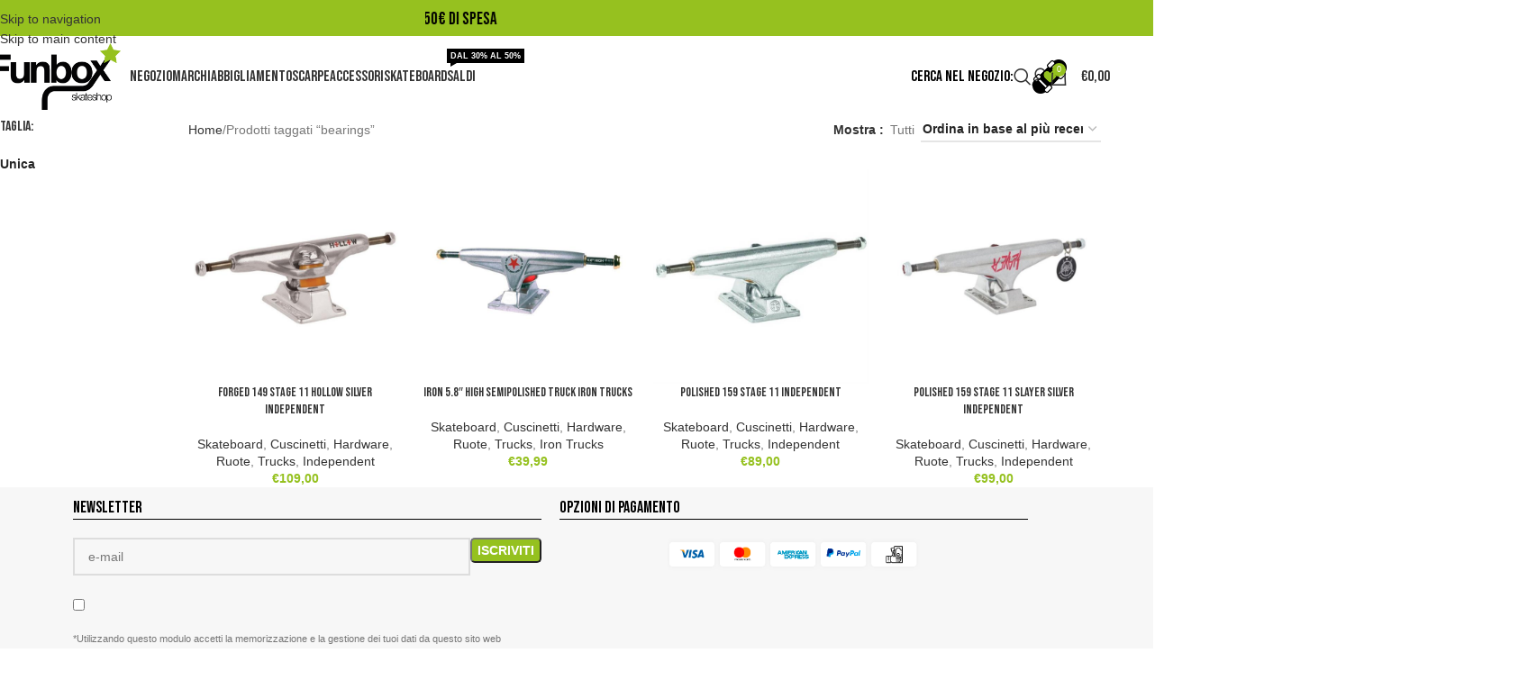

--- FILE ---
content_type: text/html; charset=UTF-8
request_url: https://funboxskateshop.it/tag-prodotto/bearings/
body_size: 46108
content:


<!DOCTYPE html>
<html lang="it-IT">
<head><meta charset="UTF-8"><script>if(navigator.userAgent.match(/MSIE|Internet Explorer/i)||navigator.userAgent.match(/Trident\/7\..*?rv:11/i)){var href=document.location.href;if(!href.match(/[?&]nowprocket/)){if(href.indexOf("?")==-1){if(href.indexOf("#")==-1){document.location.href=href+"?nowprocket=1"}else{document.location.href=href.replace("#","?nowprocket=1#")}}else{if(href.indexOf("#")==-1){document.location.href=href+"&nowprocket=1"}else{document.location.href=href.replace("#","&nowprocket=1#")}}}}</script><script>(()=>{class RocketLazyLoadScripts{constructor(){this.v="2.0.4",this.userEvents=["keydown","keyup","mousedown","mouseup","mousemove","mouseover","mouseout","touchmove","touchstart","touchend","touchcancel","wheel","click","dblclick","input"],this.attributeEvents=["onblur","onclick","oncontextmenu","ondblclick","onfocus","onmousedown","onmouseenter","onmouseleave","onmousemove","onmouseout","onmouseover","onmouseup","onmousewheel","onscroll","onsubmit"]}async t(){this.i(),this.o(),/iP(ad|hone)/.test(navigator.userAgent)&&this.h(),this.u(),this.l(this),this.m(),this.k(this),this.p(this),this._(),await Promise.all([this.R(),this.L()]),this.lastBreath=Date.now(),this.S(this),this.P(),this.D(),this.O(),this.M(),await this.C(this.delayedScripts.normal),await this.C(this.delayedScripts.defer),await this.C(this.delayedScripts.async),await this.T(),await this.F(),await this.j(),await this.A(),window.dispatchEvent(new Event("rocket-allScriptsLoaded")),this.everythingLoaded=!0,this.lastTouchEnd&&await new Promise(t=>setTimeout(t,500-Date.now()+this.lastTouchEnd)),this.I(),this.H(),this.U(),this.W()}i(){this.CSPIssue=sessionStorage.getItem("rocketCSPIssue"),document.addEventListener("securitypolicyviolation",t=>{this.CSPIssue||"script-src-elem"!==t.violatedDirective||"data"!==t.blockedURI||(this.CSPIssue=!0,sessionStorage.setItem("rocketCSPIssue",!0))},{isRocket:!0})}o(){window.addEventListener("pageshow",t=>{this.persisted=t.persisted,this.realWindowLoadedFired=!0},{isRocket:!0}),window.addEventListener("pagehide",()=>{this.onFirstUserAction=null},{isRocket:!0})}h(){let t;function e(e){t=e}window.addEventListener("touchstart",e,{isRocket:!0}),window.addEventListener("touchend",function i(o){o.changedTouches[0]&&t.changedTouches[0]&&Math.abs(o.changedTouches[0].pageX-t.changedTouches[0].pageX)<10&&Math.abs(o.changedTouches[0].pageY-t.changedTouches[0].pageY)<10&&o.timeStamp-t.timeStamp<200&&(window.removeEventListener("touchstart",e,{isRocket:!0}),window.removeEventListener("touchend",i,{isRocket:!0}),"INPUT"===o.target.tagName&&"text"===o.target.type||(o.target.dispatchEvent(new TouchEvent("touchend",{target:o.target,bubbles:!0})),o.target.dispatchEvent(new MouseEvent("mouseover",{target:o.target,bubbles:!0})),o.target.dispatchEvent(new PointerEvent("click",{target:o.target,bubbles:!0,cancelable:!0,detail:1,clientX:o.changedTouches[0].clientX,clientY:o.changedTouches[0].clientY})),event.preventDefault()))},{isRocket:!0})}q(t){this.userActionTriggered||("mousemove"!==t.type||this.firstMousemoveIgnored?"keyup"===t.type||"mouseover"===t.type||"mouseout"===t.type||(this.userActionTriggered=!0,this.onFirstUserAction&&this.onFirstUserAction()):this.firstMousemoveIgnored=!0),"click"===t.type&&t.preventDefault(),t.stopPropagation(),t.stopImmediatePropagation(),"touchstart"===this.lastEvent&&"touchend"===t.type&&(this.lastTouchEnd=Date.now()),"click"===t.type&&(this.lastTouchEnd=0),this.lastEvent=t.type,t.composedPath&&t.composedPath()[0].getRootNode()instanceof ShadowRoot&&(t.rocketTarget=t.composedPath()[0]),this.savedUserEvents.push(t)}u(){this.savedUserEvents=[],this.userEventHandler=this.q.bind(this),this.userEvents.forEach(t=>window.addEventListener(t,this.userEventHandler,{passive:!1,isRocket:!0})),document.addEventListener("visibilitychange",this.userEventHandler,{isRocket:!0})}U(){this.userEvents.forEach(t=>window.removeEventListener(t,this.userEventHandler,{passive:!1,isRocket:!0})),document.removeEventListener("visibilitychange",this.userEventHandler,{isRocket:!0}),this.savedUserEvents.forEach(t=>{(t.rocketTarget||t.target).dispatchEvent(new window[t.constructor.name](t.type,t))})}m(){const t="return false",e=Array.from(this.attributeEvents,t=>"data-rocket-"+t),i="["+this.attributeEvents.join("],[")+"]",o="[data-rocket-"+this.attributeEvents.join("],[data-rocket-")+"]",s=(e,i,o)=>{o&&o!==t&&(e.setAttribute("data-rocket-"+i,o),e["rocket"+i]=new Function("event",o),e.setAttribute(i,t))};new MutationObserver(t=>{for(const n of t)"attributes"===n.type&&(n.attributeName.startsWith("data-rocket-")||this.everythingLoaded?n.attributeName.startsWith("data-rocket-")&&this.everythingLoaded&&this.N(n.target,n.attributeName.substring(12)):s(n.target,n.attributeName,n.target.getAttribute(n.attributeName))),"childList"===n.type&&n.addedNodes.forEach(t=>{if(t.nodeType===Node.ELEMENT_NODE)if(this.everythingLoaded)for(const i of[t,...t.querySelectorAll(o)])for(const t of i.getAttributeNames())e.includes(t)&&this.N(i,t.substring(12));else for(const e of[t,...t.querySelectorAll(i)])for(const t of e.getAttributeNames())this.attributeEvents.includes(t)&&s(e,t,e.getAttribute(t))})}).observe(document,{subtree:!0,childList:!0,attributeFilter:[...this.attributeEvents,...e]})}I(){this.attributeEvents.forEach(t=>{document.querySelectorAll("[data-rocket-"+t+"]").forEach(e=>{this.N(e,t)})})}N(t,e){const i=t.getAttribute("data-rocket-"+e);i&&(t.setAttribute(e,i),t.removeAttribute("data-rocket-"+e))}k(t){Object.defineProperty(HTMLElement.prototype,"onclick",{get(){return this.rocketonclick||null},set(e){this.rocketonclick=e,this.setAttribute(t.everythingLoaded?"onclick":"data-rocket-onclick","this.rocketonclick(event)")}})}S(t){function e(e,i){let o=e[i];e[i]=null,Object.defineProperty(e,i,{get:()=>o,set(s){t.everythingLoaded?o=s:e["rocket"+i]=o=s}})}e(document,"onreadystatechange"),e(window,"onload"),e(window,"onpageshow");try{Object.defineProperty(document,"readyState",{get:()=>t.rocketReadyState,set(e){t.rocketReadyState=e},configurable:!0}),document.readyState="loading"}catch(t){console.log("WPRocket DJE readyState conflict, bypassing")}}l(t){this.originalAddEventListener=EventTarget.prototype.addEventListener,this.originalRemoveEventListener=EventTarget.prototype.removeEventListener,this.savedEventListeners=[],EventTarget.prototype.addEventListener=function(e,i,o){o&&o.isRocket||!t.B(e,this)&&!t.userEvents.includes(e)||t.B(e,this)&&!t.userActionTriggered||e.startsWith("rocket-")||t.everythingLoaded?t.originalAddEventListener.call(this,e,i,o):(t.savedEventListeners.push({target:this,remove:!1,type:e,func:i,options:o}),"mouseenter"!==e&&"mouseleave"!==e||t.originalAddEventListener.call(this,e,t.savedUserEvents.push,o))},EventTarget.prototype.removeEventListener=function(e,i,o){o&&o.isRocket||!t.B(e,this)&&!t.userEvents.includes(e)||t.B(e,this)&&!t.userActionTriggered||e.startsWith("rocket-")||t.everythingLoaded?t.originalRemoveEventListener.call(this,e,i,o):t.savedEventListeners.push({target:this,remove:!0,type:e,func:i,options:o})}}J(t,e){this.savedEventListeners=this.savedEventListeners.filter(i=>{let o=i.type,s=i.target||window;return e!==o||t!==s||(this.B(o,s)&&(i.type="rocket-"+o),this.$(i),!1)})}H(){EventTarget.prototype.addEventListener=this.originalAddEventListener,EventTarget.prototype.removeEventListener=this.originalRemoveEventListener,this.savedEventListeners.forEach(t=>this.$(t))}$(t){t.remove?this.originalRemoveEventListener.call(t.target,t.type,t.func,t.options):this.originalAddEventListener.call(t.target,t.type,t.func,t.options)}p(t){let e;function i(e){return t.everythingLoaded?e:e.split(" ").map(t=>"load"===t||t.startsWith("load.")?"rocket-jquery-load":t).join(" ")}function o(o){function s(e){const s=o.fn[e];o.fn[e]=o.fn.init.prototype[e]=function(){return this[0]===window&&t.userActionTriggered&&("string"==typeof arguments[0]||arguments[0]instanceof String?arguments[0]=i(arguments[0]):"object"==typeof arguments[0]&&Object.keys(arguments[0]).forEach(t=>{const e=arguments[0][t];delete arguments[0][t],arguments[0][i(t)]=e})),s.apply(this,arguments),this}}if(o&&o.fn&&!t.allJQueries.includes(o)){const e={DOMContentLoaded:[],"rocket-DOMContentLoaded":[]};for(const t in e)document.addEventListener(t,()=>{e[t].forEach(t=>t())},{isRocket:!0});o.fn.ready=o.fn.init.prototype.ready=function(i){function s(){parseInt(o.fn.jquery)>2?setTimeout(()=>i.bind(document)(o)):i.bind(document)(o)}return"function"==typeof i&&(t.realDomReadyFired?!t.userActionTriggered||t.fauxDomReadyFired?s():e["rocket-DOMContentLoaded"].push(s):e.DOMContentLoaded.push(s)),o([])},s("on"),s("one"),s("off"),t.allJQueries.push(o)}e=o}t.allJQueries=[],o(window.jQuery),Object.defineProperty(window,"jQuery",{get:()=>e,set(t){o(t)}})}P(){const t=new Map;document.write=document.writeln=function(e){const i=document.currentScript,o=document.createRange(),s=i.parentElement;let n=t.get(i);void 0===n&&(n=i.nextSibling,t.set(i,n));const c=document.createDocumentFragment();o.setStart(c,0),c.appendChild(o.createContextualFragment(e)),s.insertBefore(c,n)}}async R(){return new Promise(t=>{this.userActionTriggered?t():this.onFirstUserAction=t})}async L(){return new Promise(t=>{document.addEventListener("DOMContentLoaded",()=>{this.realDomReadyFired=!0,t()},{isRocket:!0})})}async j(){return this.realWindowLoadedFired?Promise.resolve():new Promise(t=>{window.addEventListener("load",t,{isRocket:!0})})}M(){this.pendingScripts=[];this.scriptsMutationObserver=new MutationObserver(t=>{for(const e of t)e.addedNodes.forEach(t=>{"SCRIPT"!==t.tagName||t.noModule||t.isWPRocket||this.pendingScripts.push({script:t,promise:new Promise(e=>{const i=()=>{const i=this.pendingScripts.findIndex(e=>e.script===t);i>=0&&this.pendingScripts.splice(i,1),e()};t.addEventListener("load",i,{isRocket:!0}),t.addEventListener("error",i,{isRocket:!0}),setTimeout(i,1e3)})})})}),this.scriptsMutationObserver.observe(document,{childList:!0,subtree:!0})}async F(){await this.X(),this.pendingScripts.length?(await this.pendingScripts[0].promise,await this.F()):this.scriptsMutationObserver.disconnect()}D(){this.delayedScripts={normal:[],async:[],defer:[]},document.querySelectorAll("script[type$=rocketlazyloadscript]").forEach(t=>{t.hasAttribute("data-rocket-src")?t.hasAttribute("async")&&!1!==t.async?this.delayedScripts.async.push(t):t.hasAttribute("defer")&&!1!==t.defer||"module"===t.getAttribute("data-rocket-type")?this.delayedScripts.defer.push(t):this.delayedScripts.normal.push(t):this.delayedScripts.normal.push(t)})}async _(){await this.L();let t=[];document.querySelectorAll("script[type$=rocketlazyloadscript][data-rocket-src]").forEach(e=>{let i=e.getAttribute("data-rocket-src");if(i&&!i.startsWith("data:")){i.startsWith("//")&&(i=location.protocol+i);try{const o=new URL(i).origin;o!==location.origin&&t.push({src:o,crossOrigin:e.crossOrigin||"module"===e.getAttribute("data-rocket-type")})}catch(t){}}}),t=[...new Map(t.map(t=>[JSON.stringify(t),t])).values()],this.Y(t,"preconnect")}async G(t){if(await this.K(),!0!==t.noModule||!("noModule"in HTMLScriptElement.prototype))return new Promise(e=>{let i;function o(){(i||t).setAttribute("data-rocket-status","executed"),e()}try{if(navigator.userAgent.includes("Firefox/")||""===navigator.vendor||this.CSPIssue)i=document.createElement("script"),[...t.attributes].forEach(t=>{let e=t.nodeName;"type"!==e&&("data-rocket-type"===e&&(e="type"),"data-rocket-src"===e&&(e="src"),i.setAttribute(e,t.nodeValue))}),t.text&&(i.text=t.text),t.nonce&&(i.nonce=t.nonce),i.hasAttribute("src")?(i.addEventListener("load",o,{isRocket:!0}),i.addEventListener("error",()=>{i.setAttribute("data-rocket-status","failed-network"),e()},{isRocket:!0}),setTimeout(()=>{i.isConnected||e()},1)):(i.text=t.text,o()),i.isWPRocket=!0,t.parentNode.replaceChild(i,t);else{const i=t.getAttribute("data-rocket-type"),s=t.getAttribute("data-rocket-src");i?(t.type=i,t.removeAttribute("data-rocket-type")):t.removeAttribute("type"),t.addEventListener("load",o,{isRocket:!0}),t.addEventListener("error",i=>{this.CSPIssue&&i.target.src.startsWith("data:")?(console.log("WPRocket: CSP fallback activated"),t.removeAttribute("src"),this.G(t).then(e)):(t.setAttribute("data-rocket-status","failed-network"),e())},{isRocket:!0}),s?(t.fetchPriority="high",t.removeAttribute("data-rocket-src"),t.src=s):t.src="data:text/javascript;base64,"+window.btoa(unescape(encodeURIComponent(t.text)))}}catch(i){t.setAttribute("data-rocket-status","failed-transform"),e()}});t.setAttribute("data-rocket-status","skipped")}async C(t){const e=t.shift();return e?(e.isConnected&&await this.G(e),this.C(t)):Promise.resolve()}O(){this.Y([...this.delayedScripts.normal,...this.delayedScripts.defer,...this.delayedScripts.async],"preload")}Y(t,e){this.trash=this.trash||[];let i=!0;var o=document.createDocumentFragment();t.forEach(t=>{const s=t.getAttribute&&t.getAttribute("data-rocket-src")||t.src;if(s&&!s.startsWith("data:")){const n=document.createElement("link");n.href=s,n.rel=e,"preconnect"!==e&&(n.as="script",n.fetchPriority=i?"high":"low"),t.getAttribute&&"module"===t.getAttribute("data-rocket-type")&&(n.crossOrigin=!0),t.crossOrigin&&(n.crossOrigin=t.crossOrigin),t.integrity&&(n.integrity=t.integrity),t.nonce&&(n.nonce=t.nonce),o.appendChild(n),this.trash.push(n),i=!1}}),document.head.appendChild(o)}W(){this.trash.forEach(t=>t.remove())}async T(){try{document.readyState="interactive"}catch(t){}this.fauxDomReadyFired=!0;try{await this.K(),this.J(document,"readystatechange"),document.dispatchEvent(new Event("rocket-readystatechange")),await this.K(),document.rocketonreadystatechange&&document.rocketonreadystatechange(),await this.K(),this.J(document,"DOMContentLoaded"),document.dispatchEvent(new Event("rocket-DOMContentLoaded")),await this.K(),this.J(window,"DOMContentLoaded"),window.dispatchEvent(new Event("rocket-DOMContentLoaded"))}catch(t){console.error(t)}}async A(){try{document.readyState="complete"}catch(t){}try{await this.K(),this.J(document,"readystatechange"),document.dispatchEvent(new Event("rocket-readystatechange")),await this.K(),document.rocketonreadystatechange&&document.rocketonreadystatechange(),await this.K(),this.J(window,"load"),window.dispatchEvent(new Event("rocket-load")),await this.K(),window.rocketonload&&window.rocketonload(),await this.K(),this.allJQueries.forEach(t=>t(window).trigger("rocket-jquery-load")),await this.K(),this.J(window,"pageshow");const t=new Event("rocket-pageshow");t.persisted=this.persisted,window.dispatchEvent(t),await this.K(),window.rocketonpageshow&&window.rocketonpageshow({persisted:this.persisted})}catch(t){console.error(t)}}async K(){Date.now()-this.lastBreath>45&&(await this.X(),this.lastBreath=Date.now())}async X(){return document.hidden?new Promise(t=>setTimeout(t)):new Promise(t=>requestAnimationFrame(t))}B(t,e){return e===document&&"readystatechange"===t||(e===document&&"DOMContentLoaded"===t||(e===window&&"DOMContentLoaded"===t||(e===window&&"load"===t||e===window&&"pageshow"===t)))}static run(){(new RocketLazyLoadScripts).t()}}RocketLazyLoadScripts.run()})();</script>
	
	<link rel="profile" href="https://gmpg.org/xfn/11">
	<link rel="pingback" href="https://funboxskateshop.it/xmlrpc.php">

	<meta name='robots' content='index, follow, max-image-preview:large, max-snippet:-1, max-video-preview:-1' />

<!-- Google Tag Manager for WordPress by gtm4wp.com -->
<script data-cfasync="false" data-pagespeed-no-defer>
	var gtm4wp_datalayer_name = "dataLayer";
	var dataLayer = dataLayer || [];
	const gtm4wp_use_sku_instead = 1;
	const gtm4wp_currency = 'EUR';
	const gtm4wp_product_per_impression = 0;
	const gtm4wp_clear_ecommerce = false;
	const gtm4wp_datalayer_max_timeout = 2000;

	const gtm4wp_scrollerscript_debugmode         = false;
	const gtm4wp_scrollerscript_callbacktime      = 100;
	const gtm4wp_scrollerscript_readerlocation    = 150;
	const gtm4wp_scrollerscript_contentelementid  = "content";
	const gtm4wp_scrollerscript_scannertime       = 60;
</script>
<!-- End Google Tag Manager for WordPress by gtm4wp.com -->
<!-- Google Tag Manager by PYS -->
    <script type="rocketlazyloadscript" data-cfasync="false" data-pagespeed-no-defer>
	    window.dataLayerPYS = window.dataLayerPYS || [];
	</script>
<!-- End Google Tag Manager by PYS -->
	<!-- This site is optimized with the Yoast SEO plugin v26.7 - https://yoast.com/wordpress/plugins/seo/ -->
	<title>Scopri il Tag prodotto: bearings - Funbox Skate Shop</title>
<link data-rocket-preload as="style" href="https://fonts.googleapis.com/css?family=Bebas%20Neue%3A400&#038;display=swap" rel="preload">
<link href="https://fonts.googleapis.com/css?family=Bebas%20Neue%3A400&#038;display=swap" media="print" onload="this.media=&#039;all&#039;" rel="stylesheet">
<noscript data-wpr-hosted-gf-parameters=""><link rel="stylesheet" href="https://fonts.googleapis.com/css?family=Bebas%20Neue%3A400&#038;display=swap"></noscript>
	<meta name="description" content="Accedi nel Tag prodotto: bearings di Funbox Skate Shop ed acquista subito il tuo prodotto! Spedizione express in tutta Italia!" />
	<link rel="canonical" href="https://funboxskateshop.it/tag-prodotto/bearings/" />
	<meta property="og:locale" content="it_IT" />
	<meta property="og:type" content="article" />
	<meta property="og:title" content="Scopri il Tag prodotto: bearings - Funbox Skate Shop" />
	<meta property="og:description" content="Accedi nel Tag prodotto: bearings di Funbox Skate Shop ed acquista subito il tuo prodotto! Spedizione express in tutta Italia!" />
	<meta property="og:url" content="https://funboxskateshop.it/tag-prodotto/bearings/" />
	<meta property="og:site_name" content="Funbox Skate Shop" />
	<meta property="og:image" content="https://funboxskateshop.it/wp-content/uploads/2021/01/Logo-funbox-skate-shop.png" />
	<meta property="og:image:width" content="276" />
	<meta property="og:image:height" content="140" />
	<meta property="og:image:type" content="image/png" />
	<meta name="twitter:card" content="summary_large_image" />
	<script type="application/ld+json" class="yoast-schema-graph">{"@context":"https://schema.org","@graph":[{"@type":"CollectionPage","@id":"https://funboxskateshop.it/tag-prodotto/bearings/","url":"https://funboxskateshop.it/tag-prodotto/bearings/","name":"Scopri il Tag prodotto: bearings - Funbox Skate Shop","isPartOf":{"@id":"https://funboxskateshop.it/#website"},"primaryImageOfPage":{"@id":"https://funboxskateshop.it/tag-prodotto/bearings/#primaryimage"},"image":{"@id":"https://funboxskateshop.it/tag-prodotto/bearings/#primaryimage"},"thumbnailUrl":"https://funboxskateshop.it/wp-content/uploads/2026/01/HTXXIND9453_--_000_2526.jpg","description":"Accedi nel Tag prodotto: bearings di Funbox Skate Shop ed acquista subito il tuo prodotto! Spedizione express in tutta Italia!","breadcrumb":{"@id":"https://funboxskateshop.it/tag-prodotto/bearings/#breadcrumb"},"inLanguage":"it-IT"},{"@type":"ImageObject","inLanguage":"it-IT","@id":"https://funboxskateshop.it/tag-prodotto/bearings/#primaryimage","url":"https://funboxskateshop.it/wp-content/uploads/2026/01/HTXXIND9453_--_000_2526.jpg","contentUrl":"https://funboxskateshop.it/wp-content/uploads/2026/01/HTXXIND9453_--_000_2526.jpg","width":1152,"height":1152,"caption":"truck"},{"@type":"BreadcrumbList","@id":"https://funboxskateshop.it/tag-prodotto/bearings/#breadcrumb","itemListElement":[{"@type":"ListItem","position":1,"name":"Home","item":"https://funboxskateshop.it/"},{"@type":"ListItem","position":2,"name":"bearings"}]},{"@type":"WebSite","@id":"https://funboxskateshop.it/#website","url":"https://funboxskateshop.it/","name":"Funbox Skate Shop","description":"","publisher":{"@id":"https://funboxskateshop.it/#organization"},"potentialAction":[{"@type":"SearchAction","target":{"@type":"EntryPoint","urlTemplate":"https://funboxskateshop.it/?s={search_term_string}"},"query-input":{"@type":"PropertyValueSpecification","valueRequired":true,"valueName":"search_term_string"}}],"inLanguage":"it-IT"},{"@type":"Organization","@id":"https://funboxskateshop.it/#organization","name":"Funbox di Renna Claudio","url":"https://funboxskateshop.it/","logo":{"@type":"ImageObject","inLanguage":"it-IT","@id":"https://funboxskateshop.it/#/schema/logo/image/","url":"https://funboxskateshop.it/wp-content/uploads/2021/01/Logo-funbox-skate-shop.png","contentUrl":"https://funboxskateshop.it/wp-content/uploads/2021/01/Logo-funbox-skate-shop.png","width":276,"height":140,"caption":"Funbox di Renna Claudio"},"image":{"@id":"https://funboxskateshop.it/#/schema/logo/image/"},"sameAs":["https://www.facebook.com/funboxskate"]}]}</script>
	<!-- / Yoast SEO plugin. -->


<script type="rocketlazyloadscript" data-rocket-type='application/javascript'  id='pys-version-script'>console.log('PixelYourSite Free version 11.1.5.2');</script>
<link rel='dns-prefetch' href='//pro.fontawesome.com' />
<link rel='dns-prefetch' href='//fonts.googleapis.com' />
<link href='https://fonts.gstatic.com' crossorigin rel='preconnect' />
<link rel="alternate" type="application/rss+xml" title="Funbox Skate Shop &raquo; Feed" href="https://funboxskateshop.it/feed/" />
<link rel="alternate" type="application/rss+xml" title="Funbox Skate Shop &raquo; Feed dei commenti" href="https://funboxskateshop.it/comments/feed/" />
<link rel="alternate" type="application/rss+xml" title="Feed Funbox Skate Shop &raquo; bearings Tag" href="https://funboxskateshop.it/tag-prodotto/bearings/feed/" />
<style id='wp-img-auto-sizes-contain-inline-css' type='text/css'>
img:is([sizes=auto i],[sizes^="auto," i]){contain-intrinsic-size:3000px 1500px}
/*# sourceURL=wp-img-auto-sizes-contain-inline-css */
</style>
<style id='safe-svg-svg-icon-style-inline-css' type='text/css'>
.safe-svg-cover{text-align:center}.safe-svg-cover .safe-svg-inside{display:inline-block;max-width:100%}.safe-svg-cover svg{fill:currentColor;height:100%;max-height:100%;max-width:100%;width:100%}

/*# sourceURL=https://funboxskateshop.it/wp-content/plugins/safe-svg/dist/safe-svg-block-frontend.css */
</style>
<style id='joinchat-button-style-inline-css' type='text/css'>
.wp-block-joinchat-button{border:none!important;text-align:center}.wp-block-joinchat-button figure{display:table;margin:0 auto;padding:0}.wp-block-joinchat-button figcaption{font:normal normal 400 .6em/2em var(--wp--preset--font-family--system-font,sans-serif);margin:0;padding:0}.wp-block-joinchat-button .joinchat-button__qr{background-color:#fff;border:6px solid #25d366;border-radius:30px;box-sizing:content-box;display:block;height:200px;margin:auto;overflow:hidden;padding:10px;width:200px}.wp-block-joinchat-button .joinchat-button__qr canvas,.wp-block-joinchat-button .joinchat-button__qr img{display:block;margin:auto}.wp-block-joinchat-button .joinchat-button__link{align-items:center;background-color:#25d366;border:6px solid #25d366;border-radius:30px;display:inline-flex;flex-flow:row nowrap;justify-content:center;line-height:1.25em;margin:0 auto;text-decoration:none}.wp-block-joinchat-button .joinchat-button__link:before{background:transparent var(--joinchat-ico) no-repeat center;background-size:100%;content:"";display:block;height:1.5em;margin:-.75em .75em -.75em 0;width:1.5em}.wp-block-joinchat-button figure+.joinchat-button__link{margin-top:10px}@media (orientation:landscape)and (min-height:481px),(orientation:portrait)and (min-width:481px){.wp-block-joinchat-button.joinchat-button--qr-only figure+.joinchat-button__link{display:none}}@media (max-width:480px),(orientation:landscape)and (max-height:480px){.wp-block-joinchat-button figure{display:none}}

/*# sourceURL=https://funboxskateshop.it/wp-content/plugins/creame-whatsapp-me/gutenberg/build/style-index.css */
</style>
<style id='font-awesome-svg-styles-default-inline-css' type='text/css'>
.svg-inline--fa {
  display: inline-block;
  height: 1em;
  overflow: visible;
  vertical-align: -.125em;
}
/*# sourceURL=font-awesome-svg-styles-default-inline-css */
</style>
<link data-minify="1" rel='stylesheet' id='font-awesome-svg-styles-css' href='https://funboxskateshop.it/wp-content/cache/min/1/wp-content/uploads/font-awesome/v5.15.1/css/svg-with-js.css?ver=1768641243' type='text/css' media='all' />
<style id='font-awesome-svg-styles-inline-css' type='text/css'>
   .wp-block-font-awesome-icon svg::before,
   .wp-rich-text-font-awesome-icon svg::before {content: unset;}
/*# sourceURL=font-awesome-svg-styles-inline-css */
</style>
<link data-minify="1" rel='stylesheet' id='cookie-law-info-css' href='https://funboxskateshop.it/wp-content/cache/min/1/wp-content/plugins/cookie-law-info/legacy/public/css/cookie-law-info-public.css?ver=1768641243' type='text/css' media='all' />
<link data-minify="1" rel='stylesheet' id='cookie-law-info-gdpr-css' href='https://funboxskateshop.it/wp-content/cache/min/1/wp-content/plugins/cookie-law-info/legacy/public/css/cookie-law-info-gdpr.css?ver=1768641243' type='text/css' media='all' />
<style id='woocommerce-inline-inline-css' type='text/css'>
.woocommerce form .form-row .required { visibility: visible; }
/*# sourceURL=woocommerce-inline-inline-css */
</style>
<link rel='stylesheet' id='wpml-legacy-horizontal-list-0-css' href='https://funboxskateshop.it/wp-content/plugins/sitepress-multilingual-cms/templates/language-switchers/legacy-list-horizontal/style.min.css?ver=1' type='text/css' media='all' />
<link data-minify="1" rel='stylesheet' id='font-awesome-official-css' href='https://funboxskateshop.it/wp-content/cache/min/1/releases/v5.15.1/css/all.css?ver=1768641243' type='text/css' media='all' crossorigin="anonymous" />
<link data-minify="1" rel='stylesheet' id='elementor-icons-css' href='https://funboxskateshop.it/wp-content/cache/min/1/wp-content/plugins/elementor/assets/lib/eicons/css/elementor-icons.min.css?ver=1768641243' type='text/css' media='all' />
<link rel='stylesheet' id='elementor-frontend-css' href='https://funboxskateshop.it/wp-content/plugins/elementor/assets/css/frontend.min.css?ver=3.34.1' type='text/css' media='all' />
<link data-minify="1" rel='stylesheet' id='elementor-post-20-css' href='https://funboxskateshop.it/wp-content/cache/min/1/wp-content/uploads/elementor/css/post-20.css?ver=1768641243' type='text/css' media='all' />
<link rel='stylesheet' id='wd-style-base-css' href='https://funboxskateshop.it/wp-content/themes/woodmart/css/parts/base.min.css?ver=8.3.9' type='text/css' media='all' />
<link rel='stylesheet' id='wd-helpers-wpb-elem-css' href='https://funboxskateshop.it/wp-content/themes/woodmart/css/parts/helpers-wpb-elem.min.css?ver=8.3.9' type='text/css' media='all' />
<link rel='stylesheet' id='wd-wpml-css' href='https://funboxskateshop.it/wp-content/themes/woodmart/css/parts/int-wpml.min.css?ver=8.3.9' type='text/css' media='all' />
<link rel='stylesheet' id='wd-elementor-base-css' href='https://funboxskateshop.it/wp-content/themes/woodmart/css/parts/int-elem-base.min.css?ver=8.3.9' type='text/css' media='all' />
<link rel='stylesheet' id='wd-int-wordfence-css' href='https://funboxskateshop.it/wp-content/themes/woodmart/css/parts/int-wordfence.min.css?ver=8.3.9' type='text/css' media='all' />
<link rel='stylesheet' id='wd-notices-fixed-css' href='https://funboxskateshop.it/wp-content/themes/woodmart/css/parts/woo-opt-sticky-notices-old.min.css?ver=8.3.9' type='text/css' media='all' />
<link rel='stylesheet' id='wd-woocommerce-base-css' href='https://funboxskateshop.it/wp-content/themes/woodmart/css/parts/woocommerce-base.min.css?ver=8.3.9' type='text/css' media='all' />
<link rel='stylesheet' id='wd-mod-star-rating-css' href='https://funboxskateshop.it/wp-content/themes/woodmart/css/parts/mod-star-rating.min.css?ver=8.3.9' type='text/css' media='all' />
<link rel='stylesheet' id='wd-woocommerce-block-notices-css' href='https://funboxskateshop.it/wp-content/themes/woodmart/css/parts/woo-mod-block-notices.min.css?ver=8.3.9' type='text/css' media='all' />
<link rel='stylesheet' id='wd-widget-active-filters-css' href='https://funboxskateshop.it/wp-content/themes/woodmart/css/parts/woo-widget-active-filters.min.css?ver=8.3.9' type='text/css' media='all' />
<link rel='stylesheet' id='wd-woo-shop-predefined-css' href='https://funboxskateshop.it/wp-content/themes/woodmart/css/parts/woo-shop-predefined.min.css?ver=8.3.9' type='text/css' media='all' />
<link rel='stylesheet' id='wd-shop-title-categories-css' href='https://funboxskateshop.it/wp-content/themes/woodmart/css/parts/woo-categories-loop-nav.min.css?ver=8.3.9' type='text/css' media='all' />
<link rel='stylesheet' id='wd-woo-categories-loop-nav-mobile-accordion-css' href='https://funboxskateshop.it/wp-content/themes/woodmart/css/parts/woo-categories-loop-nav-mobile-accordion.min.css?ver=8.3.9' type='text/css' media='all' />
<link rel='stylesheet' id='wd-woo-shop-el-products-per-page-css' href='https://funboxskateshop.it/wp-content/themes/woodmart/css/parts/woo-shop-el-products-per-page.min.css?ver=8.3.9' type='text/css' media='all' />
<link rel='stylesheet' id='wd-woo-shop-page-title-css' href='https://funboxskateshop.it/wp-content/themes/woodmart/css/parts/woo-shop-page-title.min.css?ver=8.3.9' type='text/css' media='all' />
<link rel='stylesheet' id='wd-woo-mod-shop-loop-head-css' href='https://funboxskateshop.it/wp-content/themes/woodmart/css/parts/woo-mod-shop-loop-head.min.css?ver=8.3.9' type='text/css' media='all' />
<link rel='stylesheet' id='wd-woo-shop-el-order-by-css' href='https://funboxskateshop.it/wp-content/themes/woodmart/css/parts/woo-shop-el-order-by.min.css?ver=8.3.9' type='text/css' media='all' />
<link rel='stylesheet' id='wd-woo-shop-opt-without-title-css' href='https://funboxskateshop.it/wp-content/themes/woodmart/css/parts/woo-shop-opt-without-title.min.css?ver=8.3.9' type='text/css' media='all' />
<link rel='stylesheet' id='wd-opt-form-underline-css' href='https://funboxskateshop.it/wp-content/themes/woodmart/css/parts/opt-form-underline.min.css?ver=8.3.9' type='text/css' media='all' />
<link rel='stylesheet' id='child-style-css' href='https://funboxskateshop.it/wp-content/themes/woodmart-child/style.css?ver=8.3.9' type='text/css' media='all' />
<link rel='stylesheet' id='wd-header-base-css' href='https://funboxskateshop.it/wp-content/themes/woodmart/css/parts/header-base.min.css?ver=8.3.9' type='text/css' media='all' />
<link rel='stylesheet' id='wd-mod-tools-css' href='https://funboxskateshop.it/wp-content/themes/woodmart/css/parts/mod-tools.min.css?ver=8.3.9' type='text/css' media='all' />
<link rel='stylesheet' id='wd-header-elements-base-css' href='https://funboxskateshop.it/wp-content/themes/woodmart/css/parts/header-el-base.min.css?ver=8.3.9' type='text/css' media='all' />
<link rel='stylesheet' id='wd-mod-nav-menu-label-css' href='https://funboxskateshop.it/wp-content/themes/woodmart/css/parts/mod-nav-menu-label.min.css?ver=8.3.9' type='text/css' media='all' />
<link rel='stylesheet' id='wd-header-search-css' href='https://funboxskateshop.it/wp-content/themes/woodmart/css/parts/header-el-search.min.css?ver=8.3.9' type='text/css' media='all' />
<link rel='stylesheet' id='wd-woo-mod-login-form-css' href='https://funboxskateshop.it/wp-content/themes/woodmart/css/parts/woo-mod-login-form.min.css?ver=8.3.9' type='text/css' media='all' />
<link rel='stylesheet' id='wd-header-my-account-css' href='https://funboxskateshop.it/wp-content/themes/woodmart/css/parts/header-el-my-account.min.css?ver=8.3.9' type='text/css' media='all' />
<link rel='stylesheet' id='wd-header-cart-side-css' href='https://funboxskateshop.it/wp-content/themes/woodmart/css/parts/header-el-cart-side.min.css?ver=8.3.9' type='text/css' media='all' />
<link rel='stylesheet' id='wd-header-cart-css' href='https://funboxskateshop.it/wp-content/themes/woodmart/css/parts/header-el-cart.min.css?ver=8.3.9' type='text/css' media='all' />
<link rel='stylesheet' id='wd-widget-shopping-cart-css' href='https://funboxskateshop.it/wp-content/themes/woodmart/css/parts/woo-widget-shopping-cart.min.css?ver=8.3.9' type='text/css' media='all' />
<link rel='stylesheet' id='wd-widget-product-list-css' href='https://funboxskateshop.it/wp-content/themes/woodmart/css/parts/woo-widget-product-list.min.css?ver=8.3.9' type='text/css' media='all' />
<link rel='stylesheet' id='wd-header-mobile-nav-dropdown-css' href='https://funboxskateshop.it/wp-content/themes/woodmart/css/parts/header-el-mobile-nav-dropdown.min.css?ver=8.3.9' type='text/css' media='all' />
<link rel='stylesheet' id='wd-off-canvas-sidebar-css' href='https://funboxskateshop.it/wp-content/themes/woodmart/css/parts/opt-off-canvas-sidebar.min.css?ver=8.3.9' type='text/css' media='all' />
<link rel='stylesheet' id='wd-widget-wd-layered-nav-css' href='https://funboxskateshop.it/wp-content/themes/woodmart/css/parts/woo-widget-wd-layered-nav.min.css?ver=8.3.9' type='text/css' media='all' />
<link rel='stylesheet' id='wd-woo-mod-swatches-base-css' href='https://funboxskateshop.it/wp-content/themes/woodmart/css/parts/woo-mod-swatches-base.min.css?ver=8.3.9' type='text/css' media='all' />
<link rel='stylesheet' id='wd-woo-mod-swatches-filter-css' href='https://funboxskateshop.it/wp-content/themes/woodmart/css/parts/woo-mod-swatches-filter.min.css?ver=8.3.9' type='text/css' media='all' />
<link rel='stylesheet' id='wd-woo-mod-swatches-style-1-css' href='https://funboxskateshop.it/wp-content/themes/woodmart/css/parts/woo-mod-swatches-style-1.min.css?ver=8.3.9' type='text/css' media='all' />
<link rel='stylesheet' id='wd-shop-filter-area-css' href='https://funboxskateshop.it/wp-content/themes/woodmart/css/parts/woo-shop-el-filters-area.min.css?ver=8.3.9' type='text/css' media='all' />
<link rel='stylesheet' id='wd-product-loop-css' href='https://funboxskateshop.it/wp-content/themes/woodmart/css/parts/woo-product-loop.min.css?ver=8.3.9' type='text/css' media='all' />
<link rel='stylesheet' id='wd-product-loop-quick-css' href='https://funboxskateshop.it/wp-content/themes/woodmart/css/parts/woo-product-loop-quick.min.css?ver=8.3.9' type='text/css' media='all' />
<link rel='stylesheet' id='wd-woo-mod-add-btn-replace-css' href='https://funboxskateshop.it/wp-content/themes/woodmart/css/parts/woo-mod-add-btn-replace.min.css?ver=8.3.9' type='text/css' media='all' />
<link rel='stylesheet' id='wd-categories-loop-default-css' href='https://funboxskateshop.it/wp-content/themes/woodmart/css/parts/woo-categories-loop-default-old.min.css?ver=8.3.9' type='text/css' media='all' />
<link rel='stylesheet' id='wd-woo-categories-loop-css' href='https://funboxskateshop.it/wp-content/themes/woodmart/css/parts/woo-categories-loop.min.css?ver=8.3.9' type='text/css' media='all' />
<link rel='stylesheet' id='wd-categories-loop-css' href='https://funboxskateshop.it/wp-content/themes/woodmart/css/parts/woo-categories-loop-old.min.css?ver=8.3.9' type='text/css' media='all' />
<link rel='stylesheet' id='wd-sticky-loader-css' href='https://funboxskateshop.it/wp-content/themes/woodmart/css/parts/mod-sticky-loader.min.css?ver=8.3.9' type='text/css' media='all' />
<link rel='stylesheet' id='wd-add-to-cart-popup-css' href='https://funboxskateshop.it/wp-content/themes/woodmart/css/parts/woo-opt-add-to-cart-popup.min.css?ver=8.3.9' type='text/css' media='all' />
<link rel='stylesheet' id='wd-mfp-popup-css' href='https://funboxskateshop.it/wp-content/themes/woodmart/css/parts/lib-magnific-popup.min.css?ver=8.3.9' type='text/css' media='all' />
<link rel='stylesheet' id='wd-mod-animations-transform-css' href='https://funboxskateshop.it/wp-content/themes/woodmart/css/parts/mod-animations-transform.min.css?ver=8.3.9' type='text/css' media='all' />
<link rel='stylesheet' id='wd-mod-transform-css' href='https://funboxskateshop.it/wp-content/themes/woodmart/css/parts/mod-transform.min.css?ver=8.3.9' type='text/css' media='all' />
<link rel='stylesheet' id='wd-footer-base-css' href='https://funboxskateshop.it/wp-content/themes/woodmart/css/parts/footer-base.min.css?ver=8.3.9' type='text/css' media='all' />
<link rel='stylesheet' id='wd-section-title-css' href='https://funboxskateshop.it/wp-content/themes/woodmart/css/parts/el-section-title.min.css?ver=8.3.9' type='text/css' media='all' />
<link rel='stylesheet' id='wd-wpcf7-css' href='https://funboxskateshop.it/wp-content/themes/woodmart/css/parts/int-wpcf7.min.css?ver=8.3.9' type='text/css' media='all' />
<link rel='stylesheet' id='wd-social-icons-css' href='https://funboxskateshop.it/wp-content/themes/woodmart/css/parts/el-social-icons.min.css?ver=8.3.9' type='text/css' media='all' />
<link rel='stylesheet' id='wd-header-search-fullscreen-css' href='https://funboxskateshop.it/wp-content/themes/woodmart/css/parts/header-el-search-fullscreen-general.min.css?ver=8.3.9' type='text/css' media='all' />
<link rel='stylesheet' id='wd-header-search-fullscreen-1-css' href='https://funboxskateshop.it/wp-content/themes/woodmart/css/parts/header-el-search-fullscreen-1.min.css?ver=8.3.9' type='text/css' media='all' />
<link rel='stylesheet' id='wd-wd-search-form-css' href='https://funboxskateshop.it/wp-content/themes/woodmart/css/parts/wd-search-form.min.css?ver=8.3.9' type='text/css' media='all' />
<link rel='stylesheet' id='wd-wd-search-results-css' href='https://funboxskateshop.it/wp-content/themes/woodmart/css/parts/wd-search-results.min.css?ver=8.3.9' type='text/css' media='all' />
<link rel='stylesheet' id='wd-wd-search-dropdown-css' href='https://funboxskateshop.it/wp-content/themes/woodmart/css/parts/wd-search-dropdown.min.css?ver=8.3.9' type='text/css' media='all' />
<link rel='stylesheet' id='wd-header-my-account-sidebar-css' href='https://funboxskateshop.it/wp-content/themes/woodmart/css/parts/header-el-my-account-sidebar.min.css?ver=8.3.9' type='text/css' media='all' />
<link rel='stylesheet' id='wd-shop-off-canvas-sidebar-css' href='https://funboxskateshop.it/wp-content/themes/woodmart/css/parts/opt-shop-off-canvas-sidebar.min.css?ver=8.3.9' type='text/css' media='all' />
<link rel='stylesheet' id='wd-bottom-toolbar-css' href='https://funboxskateshop.it/wp-content/themes/woodmart/css/parts/opt-bottom-toolbar.min.css?ver=8.3.9' type='text/css' media='all' />

<link data-minify="1" rel='stylesheet' id='font-awesome-official-v4shim-css' href='https://funboxskateshop.it/wp-content/cache/min/1/releases/v5.15.1/css/v4-shims.css?ver=1768641243' type='text/css' media='all' crossorigin="anonymous" />
<style id='font-awesome-official-v4shim-inline-css' type='text/css'>
@font-face {
font-family: "FontAwesome";
font-display: block;
src: url("https://pro.fontawesome.com/releases/v5.15.1/webfonts/fa-brands-400.eot"),
		url("https://pro.fontawesome.com/releases/v5.15.1/webfonts/fa-brands-400.eot?#iefix") format("embedded-opentype"),
		url("https://pro.fontawesome.com/releases/v5.15.1/webfonts/fa-brands-400.woff2") format("woff2"),
		url("https://pro.fontawesome.com/releases/v5.15.1/webfonts/fa-brands-400.woff") format("woff"),
		url("https://pro.fontawesome.com/releases/v5.15.1/webfonts/fa-brands-400.ttf") format("truetype"),
		url("https://pro.fontawesome.com/releases/v5.15.1/webfonts/fa-brands-400.svg#fontawesome") format("svg");
}

@font-face {
font-family: "FontAwesome";
font-display: block;
src: url("https://pro.fontawesome.com/releases/v5.15.1/webfonts/fa-solid-900.eot"),
		url("https://pro.fontawesome.com/releases/v5.15.1/webfonts/fa-solid-900.eot?#iefix") format("embedded-opentype"),
		url("https://pro.fontawesome.com/releases/v5.15.1/webfonts/fa-solid-900.woff2") format("woff2"),
		url("https://pro.fontawesome.com/releases/v5.15.1/webfonts/fa-solid-900.woff") format("woff"),
		url("https://pro.fontawesome.com/releases/v5.15.1/webfonts/fa-solid-900.ttf") format("truetype"),
		url("https://pro.fontawesome.com/releases/v5.15.1/webfonts/fa-solid-900.svg#fontawesome") format("svg");
}

@font-face {
font-family: "FontAwesome";
font-display: block;
src: url("https://pro.fontawesome.com/releases/v5.15.1/webfonts/fa-regular-400.eot"),
		url("https://pro.fontawesome.com/releases/v5.15.1/webfonts/fa-regular-400.eot?#iefix") format("embedded-opentype"),
		url("https://pro.fontawesome.com/releases/v5.15.1/webfonts/fa-regular-400.woff2") format("woff2"),
		url("https://pro.fontawesome.com/releases/v5.15.1/webfonts/fa-regular-400.woff") format("woff"),
		url("https://pro.fontawesome.com/releases/v5.15.1/webfonts/fa-regular-400.ttf") format("truetype"),
		url("https://pro.fontawesome.com/releases/v5.15.1/webfonts/fa-regular-400.svg#fontawesome") format("svg");
unicode-range: U+F004-F005,U+F007,U+F017,U+F022,U+F024,U+F02E,U+F03E,U+F044,U+F057-F059,U+F06E,U+F070,U+F075,U+F07B-F07C,U+F080,U+F086,U+F089,U+F094,U+F09D,U+F0A0,U+F0A4-F0A7,U+F0C5,U+F0C7-F0C8,U+F0E0,U+F0EB,U+F0F3,U+F0F8,U+F0FE,U+F111,U+F118-F11A,U+F11C,U+F133,U+F144,U+F146,U+F14A,U+F14D-F14E,U+F150-F152,U+F15B-F15C,U+F164-F165,U+F185-F186,U+F191-F192,U+F1AD,U+F1C1-F1C9,U+F1CD,U+F1D8,U+F1E3,U+F1EA,U+F1F6,U+F1F9,U+F20A,U+F247-F249,U+F24D,U+F254-F25B,U+F25D,U+F267,U+F271-F274,U+F279,U+F28B,U+F28D,U+F2B5-F2B6,U+F2B9,U+F2BB,U+F2BD,U+F2C1-F2C2,U+F2D0,U+F2D2,U+F2DC,U+F2ED,U+F328,U+F358-F35B,U+F3A5,U+F3D1,U+F410,U+F4AD;
}
/*# sourceURL=font-awesome-official-v4shim-inline-css */
</style>
<link data-minify="1" rel='stylesheet' id='elementor-gf-local-roboto-css' href='https://funboxskateshop.it/wp-content/cache/min/1/wp-content/uploads/elementor/google-fonts/css/roboto.css?ver=1768641243' type='text/css' media='all' />
<link data-minify="1" rel='stylesheet' id='elementor-gf-local-robotoslab-css' href='https://funboxskateshop.it/wp-content/cache/min/1/wp-content/uploads/elementor/google-fonts/css/robotoslab.css?ver=1768641243' type='text/css' media='all' />
<script type="text/javascript" src="https://funboxskateshop.it/wp-includes/js/jquery/jquery.min.js?ver=3.7.1" id="jquery-core-js" data-rocket-defer defer></script>
<script type="rocketlazyloadscript" data-rocket-type="text/javascript" data-rocket-src="https://funboxskateshop.it/wp-includes/js/jquery/jquery-migrate.min.js?ver=3.4.1" id="jquery-migrate-js" data-rocket-defer defer></script>
<script type="text/javascript" id="cookie-law-info-js-extra">
/* <![CDATA[ */
var Cli_Data = {"nn_cookie_ids":[],"cookielist":[],"non_necessary_cookies":[],"ccpaEnabled":"","ccpaRegionBased":"","ccpaBarEnabled":"","strictlyEnabled":["necessary","obligatoire"],"ccpaType":"gdpr","js_blocking":"1","custom_integration":"","triggerDomRefresh":"","secure_cookies":""};
var cli_cookiebar_settings = {"animate_speed_hide":"500","animate_speed_show":"500","background":"#FFF","border":"#b1a6a6c2","border_on":"","button_1_button_colour":"#9fbf43","button_1_button_hover":"#7f9936","button_1_link_colour":"#fff","button_1_as_button":"1","button_1_new_win":"","button_2_button_colour":"#333","button_2_button_hover":"#292929","button_2_link_colour":"#444","button_2_as_button":"","button_2_hidebar":"","button_3_button_colour":"#9fbf43","button_3_button_hover":"#7f9936","button_3_link_colour":"#fff","button_3_as_button":"1","button_3_new_win":"","button_4_button_colour":"#000","button_4_button_hover":"#000000","button_4_link_colour":"#333333","button_4_as_button":"","button_7_button_colour":"#61a229","button_7_button_hover":"#4e8221","button_7_link_colour":"#fff","button_7_as_button":"1","button_7_new_win":"","font_family":"inherit","header_fix":"","notify_animate_hide":"1","notify_animate_show":"","notify_div_id":"#cookie-law-info-bar","notify_position_horizontal":"right","notify_position_vertical":"bottom","scroll_close":"1","scroll_close_reload":"","accept_close_reload":"","reject_close_reload":"","showagain_tab":"","showagain_background":"#fff","showagain_border":"#000","showagain_div_id":"#cookie-law-info-again","showagain_x_position":"100px","text":"#333333","show_once_yn":"","show_once":"10000","logging_on":"","as_popup":"","popup_overlay":"1","bar_heading_text":"","cookie_bar_as":"widget","popup_showagain_position":"bottom-right","widget_position":"right"};
var log_object = {"ajax_url":"https://funboxskateshop.it/wp-admin/admin-ajax.php"};
//# sourceURL=cookie-law-info-js-extra
/* ]]> */
</script>
<script type="rocketlazyloadscript" data-minify="1" data-rocket-type="text/javascript" data-rocket-src="https://funboxskateshop.it/wp-content/cache/min/1/wp-content/plugins/cookie-law-info/legacy/public/js/cookie-law-info-public.js?ver=1768641243" id="cookie-law-info-js" data-rocket-defer defer></script>
<script type="text/javascript" src="https://funboxskateshop.it/wp-content/plugins/woocommerce/assets/js/jquery-blockui/jquery.blockUI.min.js?ver=2.7.0-wc.10.4.3" id="wc-jquery-blockui-js" defer="defer" data-wp-strategy="defer"></script>
<script type="text/javascript" id="wc-add-to-cart-js-extra">
/* <![CDATA[ */
var wc_add_to_cart_params = {"ajax_url":"/wp-admin/admin-ajax.php","wc_ajax_url":"/?wc-ajax=%%endpoint%%","i18n_view_cart":"Visualizza carrello","cart_url":"https://funboxskateshop.it/carrello/","is_cart":"","cart_redirect_after_add":"no"};
//# sourceURL=wc-add-to-cart-js-extra
/* ]]> */
</script>
<script type="rocketlazyloadscript" data-rocket-type="text/javascript" data-rocket-src="https://funboxskateshop.it/wp-content/plugins/woocommerce/assets/js/frontend/add-to-cart.min.js?ver=10.4.3" id="wc-add-to-cart-js" defer="defer" data-wp-strategy="defer"></script>
<script type="text/javascript" src="https://funboxskateshop.it/wp-content/plugins/woocommerce/assets/js/js-cookie/js.cookie.min.js?ver=2.1.4-wc.10.4.3" id="wc-js-cookie-js" defer="defer" data-wp-strategy="defer"></script>
<script type="text/javascript" id="woocommerce-js-extra">
/* <![CDATA[ */
var woocommerce_params = {"ajax_url":"/wp-admin/admin-ajax.php","wc_ajax_url":"/?wc-ajax=%%endpoint%%","i18n_password_show":"Mostra password","i18n_password_hide":"Nascondi password"};
//# sourceURL=woocommerce-js-extra
/* ]]> */
</script>
<script type="rocketlazyloadscript" data-rocket-type="text/javascript" data-rocket-src="https://funboxskateshop.it/wp-content/plugins/woocommerce/assets/js/frontend/woocommerce.min.js?ver=10.4.3" id="woocommerce-js" defer="defer" data-wp-strategy="defer"></script>
<script type="rocketlazyloadscript" data-minify="1" data-rocket-type="text/javascript" data-rocket-src="https://funboxskateshop.it/wp-content/cache/min/1/wp-content/plugins/duracelltomi-google-tag-manager/dist/js/analytics-talk-content-tracking.js?ver=1768641243" id="gtm4wp-scroll-tracking-js" data-rocket-defer defer></script>
<script type="text/javascript" src="https://funboxskateshop.it/wp-content/plugins/pixelyoursite/dist/scripts/jquery.bind-first-0.2.3.min.js?ver=0.2.3" id="jquery-bind-first-js" data-rocket-defer defer></script>
<script type="rocketlazyloadscript" data-rocket-type="text/javascript" data-rocket-src="https://funboxskateshop.it/wp-content/plugins/pixelyoursite/dist/scripts/js.cookie-2.1.3.min.js?ver=2.1.3" id="js-cookie-pys-js" data-rocket-defer defer></script>
<script type="rocketlazyloadscript" data-rocket-type="text/javascript" data-rocket-src="https://funboxskateshop.it/wp-content/plugins/pixelyoursite/dist/scripts/tld.min.js?ver=2.3.1" id="js-tld-js" data-rocket-defer defer></script>
<script type="text/javascript" id="pys-js-extra">
/* <![CDATA[ */
var pysOptions = {"staticEvents":{"facebook":{"init_event":[{"delay":0,"type":"static","ajaxFire":true,"name":"PageView","pixelIds":["421581712277621"],"eventID":"38ef59af-9f59-4edd-984f-6240c2ab1f0c","params":{"page_title":"bearings","post_type":"product_tag","post_id":324,"plugin":"PixelYourSite","user_role":"guest","event_url":"funboxskateshop.it/tag-prodotto/bearings/"},"e_id":"init_event","ids":[],"hasTimeWindow":false,"timeWindow":0,"woo_order":"","edd_order":""}]}},"dynamicEvents":{"automatic_event_form":{"facebook":{"delay":0,"type":"dyn","name":"Form","pixelIds":["421581712277621"],"eventID":"4835dda2-0486-4ce7-8ec7-f3fd5ce118d7","params":{"page_title":"bearings","post_type":"product_tag","post_id":324,"plugin":"PixelYourSite","user_role":"guest","event_url":"funboxskateshop.it/tag-prodotto/bearings/"},"e_id":"automatic_event_form","ids":[],"hasTimeWindow":false,"timeWindow":0,"woo_order":"","edd_order":""},"ga":{"delay":0,"type":"dyn","name":"Form","trackingIds":["G-WTE5HTKS67"],"eventID":"4835dda2-0486-4ce7-8ec7-f3fd5ce118d7","params":{"page_title":"bearings","post_type":"product_tag","post_id":324,"plugin":"PixelYourSite","user_role":"guest","event_url":"funboxskateshop.it/tag-prodotto/bearings/"},"e_id":"automatic_event_form","ids":[],"hasTimeWindow":false,"timeWindow":0,"pixelIds":[],"woo_order":"","edd_order":""}},"automatic_event_download":{"facebook":{"delay":0,"type":"dyn","name":"Download","extensions":["","doc","exe","js","pdf","ppt","tgz","zip","xls"],"pixelIds":["421581712277621"],"eventID":"ffad20bd-e114-465a-9a50-71e40109abc4","params":{"page_title":"bearings","post_type":"product_tag","post_id":324,"plugin":"PixelYourSite","user_role":"guest","event_url":"funboxskateshop.it/tag-prodotto/bearings/"},"e_id":"automatic_event_download","ids":[],"hasTimeWindow":false,"timeWindow":0,"woo_order":"","edd_order":""},"ga":{"delay":0,"type":"dyn","name":"Download","extensions":["","doc","exe","js","pdf","ppt","tgz","zip","xls"],"trackingIds":["G-WTE5HTKS67"],"eventID":"ffad20bd-e114-465a-9a50-71e40109abc4","params":{"page_title":"bearings","post_type":"product_tag","post_id":324,"plugin":"PixelYourSite","user_role":"guest","event_url":"funboxskateshop.it/tag-prodotto/bearings/"},"e_id":"automatic_event_download","ids":[],"hasTimeWindow":false,"timeWindow":0,"pixelIds":[],"woo_order":"","edd_order":""}},"automatic_event_comment":{"facebook":{"delay":0,"type":"dyn","name":"Comment","pixelIds":["421581712277621"],"eventID":"ef964954-eef5-4d63-a111-5bb2aad70b61","params":{"page_title":"bearings","post_type":"product_tag","post_id":324,"plugin":"PixelYourSite","user_role":"guest","event_url":"funboxskateshop.it/tag-prodotto/bearings/"},"e_id":"automatic_event_comment","ids":[],"hasTimeWindow":false,"timeWindow":0,"woo_order":"","edd_order":""},"ga":{"delay":0,"type":"dyn","name":"Comment","trackingIds":["G-WTE5HTKS67"],"eventID":"ef964954-eef5-4d63-a111-5bb2aad70b61","params":{"page_title":"bearings","post_type":"product_tag","post_id":324,"plugin":"PixelYourSite","user_role":"guest","event_url":"funboxskateshop.it/tag-prodotto/bearings/"},"e_id":"automatic_event_comment","ids":[],"hasTimeWindow":false,"timeWindow":0,"pixelIds":[],"woo_order":"","edd_order":""}},"woo_add_to_cart_on_button_click":{"facebook":{"delay":0,"type":"dyn","name":"AddToCart","pixelIds":["421581712277621"],"eventID":"e5641854-202e-47d8-b972-6790d3ddd0a0","params":{"page_title":"bearings","post_type":"product_tag","post_id":324,"plugin":"PixelYourSite","user_role":"guest","event_url":"funboxskateshop.it/tag-prodotto/bearings/"},"e_id":"woo_add_to_cart_on_button_click","ids":[],"hasTimeWindow":false,"timeWindow":0,"woo_order":"","edd_order":""},"ga":{"delay":0,"type":"dyn","name":"add_to_cart","trackingIds":["G-WTE5HTKS67"],"eventID":"e5641854-202e-47d8-b972-6790d3ddd0a0","params":{"page_title":"bearings","post_type":"product_tag","post_id":324,"plugin":"PixelYourSite","user_role":"guest","event_url":"funboxskateshop.it/tag-prodotto/bearings/"},"e_id":"woo_add_to_cart_on_button_click","ids":[],"hasTimeWindow":false,"timeWindow":0,"pixelIds":[],"woo_order":"","edd_order":""}}},"triggerEvents":[],"triggerEventTypes":[],"facebook":{"pixelIds":["421581712277621"],"advancedMatching":[],"advancedMatchingEnabled":false,"removeMetadata":false,"wooVariableAsSimple":false,"serverApiEnabled":false,"wooCRSendFromServer":false,"send_external_id":null,"enabled_medical":false,"do_not_track_medical_param":["event_url","post_title","page_title","landing_page","content_name","categories","category_name","tags"],"meta_ldu":false},"ga":{"trackingIds":["G-WTE5HTKS67"],"commentEventEnabled":true,"downloadEnabled":true,"formEventEnabled":true,"crossDomainEnabled":false,"crossDomainAcceptIncoming":false,"crossDomainDomains":[],"isDebugEnabled":[],"serverContainerUrls":{"G-WTE5HTKS67":{"enable_server_container":"","server_container_url":"","transport_url":""}},"additionalConfig":{"G-WTE5HTKS67":{"first_party_collection":true}},"disableAdvertisingFeatures":false,"disableAdvertisingPersonalization":false,"wooVariableAsSimple":true,"custom_page_view_event":false},"debug":"","siteUrl":"https://funboxskateshop.it","ajaxUrl":"https://funboxskateshop.it/wp-admin/admin-ajax.php","ajax_event":"9be44488e3","enable_remove_download_url_param":"1","cookie_duration":"7","last_visit_duration":"60","enable_success_send_form":"","ajaxForServerEvent":"1","ajaxForServerStaticEvent":"1","useSendBeacon":"1","send_external_id":"1","external_id_expire":"180","track_cookie_for_subdomains":"1","google_consent_mode":"1","gdpr":{"ajax_enabled":true,"all_disabled_by_api":true,"facebook_disabled_by_api":false,"analytics_disabled_by_api":false,"google_ads_disabled_by_api":false,"pinterest_disabled_by_api":false,"bing_disabled_by_api":false,"reddit_disabled_by_api":false,"externalID_disabled_by_api":false,"facebook_prior_consent_enabled":true,"analytics_prior_consent_enabled":true,"google_ads_prior_consent_enabled":null,"pinterest_prior_consent_enabled":true,"bing_prior_consent_enabled":true,"cookiebot_integration_enabled":false,"cookiebot_facebook_consent_category":"marketing","cookiebot_analytics_consent_category":"statistics","cookiebot_tiktok_consent_category":"marketing","cookiebot_google_ads_consent_category":"marketing","cookiebot_pinterest_consent_category":"marketing","cookiebot_bing_consent_category":"marketing","consent_magic_integration_enabled":false,"real_cookie_banner_integration_enabled":false,"cookie_notice_integration_enabled":false,"cookie_law_info_integration_enabled":true,"analytics_storage":{"enabled":true,"value":"granted","filter":false},"ad_storage":{"enabled":true,"value":"granted","filter":false},"ad_user_data":{"enabled":true,"value":"granted","filter":false},"ad_personalization":{"enabled":true,"value":"granted","filter":false}},"cookie":{"disabled_all_cookie":false,"disabled_start_session_cookie":false,"disabled_advanced_form_data_cookie":false,"disabled_landing_page_cookie":false,"disabled_first_visit_cookie":false,"disabled_trafficsource_cookie":false,"disabled_utmTerms_cookie":false,"disabled_utmId_cookie":false},"tracking_analytics":{"TrafficSource":"direct","TrafficLanding":"undefined","TrafficUtms":[],"TrafficUtmsId":[]},"GATags":{"ga_datalayer_type":"default","ga_datalayer_name":"dataLayerPYS"},"woo":{"enabled":true,"enabled_save_data_to_orders":true,"addToCartOnButtonEnabled":true,"addToCartOnButtonValueEnabled":true,"addToCartOnButtonValueOption":"price","singleProductId":null,"removeFromCartSelector":"form.woocommerce-cart-form .remove","addToCartCatchMethod":"add_cart_js","is_order_received_page":false,"containOrderId":false},"edd":{"enabled":false},"cache_bypass":"1768645281"};
//# sourceURL=pys-js-extra
/* ]]> */
</script>
<script type="rocketlazyloadscript" data-minify="1" data-rocket-type="text/javascript" data-rocket-src="https://funboxskateshop.it/wp-content/cache/min/1/wp-content/plugins/pixelyoursite/dist/scripts/public.js?ver=1768641243" id="pys-js" data-rocket-defer defer></script>
<script type="rocketlazyloadscript" data-rocket-type="text/javascript" data-rocket-src="https://funboxskateshop.it/wp-content/themes/woodmart/js/libs/device.min.js?ver=8.3.9" id="wd-device-library-js" data-rocket-defer defer></script>
<script type="text/javascript" src="https://funboxskateshop.it/wp-content/themes/woodmart/js/scripts/global/scrollBar.min.js?ver=8.3.9" id="wd-scrollbar-js"></script>
<link rel="https://api.w.org/" href="https://funboxskateshop.it/wp-json/" /><link rel="alternate" title="JSON" type="application/json" href="https://funboxskateshop.it/wp-json/wp/v2/product_tag/324" /><link rel="EditURI" type="application/rsd+xml" title="RSD" href="https://funboxskateshop.it/xmlrpc.php?rsd" />
<meta name="generator" content="WordPress 6.9" />
<meta name="generator" content="WooCommerce 10.4.3" />
<meta name="generator" content="WPML ver:4.8.6 stt:27;" />

<!-- Google Tag Manager for WordPress by gtm4wp.com -->
<!-- GTM Container placement set to manual -->
<script data-cfasync="false" data-pagespeed-no-defer>
	var dataLayer_content = {"visitorLoginState":"logged-out","pagePostType":"product","pagePostType2":"tax-product","pageCategory":[],"customerTotalOrders":0,"customerTotalOrderValue":0,"customerFirstName":"","customerLastName":"","customerBillingFirstName":"","customerBillingLastName":"","customerBillingCompany":"","customerBillingAddress1":"","customerBillingAddress2":"","customerBillingCity":"","customerBillingState":"","customerBillingPostcode":"","customerBillingCountry":"","customerBillingEmail":"","customerBillingEmailHash":"","customerBillingPhone":"","customerShippingFirstName":"","customerShippingLastName":"","customerShippingCompany":"","customerShippingAddress1":"","customerShippingAddress2":"","customerShippingCity":"","customerShippingState":"","customerShippingPostcode":"","customerShippingCountry":"","cartContent":{"totals":{"applied_coupons":[],"discount_total":0,"subtotal":0,"total":0},"items":[]}};
	dataLayer.push( dataLayer_content );
</script>
<script type="rocketlazyloadscript" data-cfasync="false" data-pagespeed-no-defer>
(function(w,d,s,l,i){w[l]=w[l]||[];w[l].push({'gtm.start':
new Date().getTime(),event:'gtm.js'});var f=d.getElementsByTagName(s)[0],
j=d.createElement(s),dl=l!='dataLayer'?'&l='+l:'';j.async=true;j.src=
'//www.googletagmanager.com/gtm.js?id='+i+dl;f.parentNode.insertBefore(j,f);
})(window,document,'script','dataLayer','GTM-N72NF85');
</script>
<!-- End Google Tag Manager for WordPress by gtm4wp.com -->					<meta name="viewport" content="width=device-width, initial-scale=1.0, maximum-scale=1.0, user-scalable=no">
											<link rel="preload" as="font" href="https://funboxskateshop.it/wp-content/themes/woodmart/fonts/woodmart-font-1-400.woff2?v=8.3.9" type="font/woff2" crossorigin>
						<noscript><style>.woocommerce-product-gallery{ opacity: 1 !important; }</style></noscript>
	<meta name="generator" content="Elementor 3.34.1; features: additional_custom_breakpoints; settings: css_print_method-external, google_font-enabled, font_display-auto">
			<style>
				.e-con.e-parent:nth-of-type(n+4):not(.e-lazyloaded):not(.e-no-lazyload),
				.e-con.e-parent:nth-of-type(n+4):not(.e-lazyloaded):not(.e-no-lazyload) * {
					background-image: none !important;
				}
				@media screen and (max-height: 1024px) {
					.e-con.e-parent:nth-of-type(n+3):not(.e-lazyloaded):not(.e-no-lazyload),
					.e-con.e-parent:nth-of-type(n+3):not(.e-lazyloaded):not(.e-no-lazyload) * {
						background-image: none !important;
					}
				}
				@media screen and (max-height: 640px) {
					.e-con.e-parent:nth-of-type(n+2):not(.e-lazyloaded):not(.e-no-lazyload),
					.e-con.e-parent:nth-of-type(n+2):not(.e-lazyloaded):not(.e-no-lazyload) * {
						background-image: none !important;
					}
				}
			</style>
			<link rel="icon" href="https://funboxskateshop.it/wp-content/uploads/2020/12/cropped-favicon-grande-32x32.png" sizes="32x32" />
<link rel="icon" href="https://funboxskateshop.it/wp-content/uploads/2020/12/cropped-favicon-grande-192x192.png" sizes="192x192" />
<link rel="apple-touch-icon" href="https://funboxskateshop.it/wp-content/uploads/2020/12/cropped-favicon-grande-180x180.png" />
<meta name="msapplication-TileImage" content="https://funboxskateshop.it/wp-content/uploads/2020/12/cropped-favicon-grande-270x270.png" />
		<style type="text/css" id="wp-custom-css">
			/*size icon skate header*/

.woodmart-custom-icon {
    min-width: 100%;
    max-width: 23px;
}

.woodmart-empty-wishlist:before {
    content: url("https://funboxskateshop.it/wp-content/uploads/2021/01/whishlist.png");
    font-family: woodmart-font;
	    opacity: 0.4;
}

.cart-widget-side .widget_shopping_cart .empty:before {
    display: block;
    margin-bottom: 20px;
    color: rgba(135,135,135,.15);
    font-weight: 400;
    font-size: 86px;
    line-height: 86px;
    content: url("https://funboxskateshop.it/wp-content/uploads/2021/01/Busta-cart.png");
    font-family: woodmart-font;
	opacity: 0.5;
}

.cart-empty:before {
    content: url("https://funboxskateshop.it/wp-content/uploads/2021/01/Busta-cart.png");
    font-family: woodmart-font;
	opacity: 0.5;
}

.dokan-alert-danger, .dokan-alert-info, .dokan-alert-warning, .dokan-error, .dokan-info, .mc4wp-error, .mc4wp-notice, .woocommerce-error, .woocommerce-info, .wpcf7 form.aborted .wpcf7-response-output, .wpcf7 form.failed .wpcf7-response-output, .wpcf7 form.invalid .wpcf7-response-output, .wpcf7 form.spam .wpcf7-response-output, .wpcf7 form.unaccepted .wpcf7-response-output, div.wpcf7-mail-sent-ng, div.wpcf7-validation-errors {
    background-color: #94c11e;
}

.single-product table.variations td.label > label{
visibility: hidden;
}
.single-product table.variations td.label > label:after {
content: 'TAGLIA / NUMERO / PZ:';
visibility: visible;
}

.variations option:disabled {
  display:none;
}

.form-style-underlined .mobile-nav .searchform input[type=text] {
    padding-top: 0;
    padding-bottom: 0;
    padding-right: 50px;
    padding-left: 18px;
    border: none;
    font-family: 'Bebas Neue';
}
.widget_product_categories .count, .woodmart-woocommerce-layered-nav .count {
    padding-right: 5px;
    padding-left: 5px;
    min-width: 30px;
    height: 20px;
    border: 1px solid;
    border-radius: 35px;
    color: #777;
    text-align: center;
    font-size: 12px;
    line-height: 18px;
    transition: color .25s ease,background-color .25s ease,border-color .25s ease;
    display: none;
}

.cat-item-15 { 
	display:none !important;
}

.woodmart-woocommerce-layered-nav .woodmart-scroll-content {
    max-height: none
}

.joinchat__button {
    display: flex;
    flex-direction: row;
    position: absolute;
    z-index: 2;
    bottom: 58px;
    right: 8px;
    height: var(--btn);
    min-width: var(--btn);
    max-width: 95vw;
    background: #25d366;
    color: inherit;
    border-radius: calc(var(--btn)/2);
    box-shadow: 1px 6px 24px 0 rgb(7 94 84 / 24%);
    cursor: pointer;
    transition: background .2s linear;
    -webkit-tap-highlight-color: rgba(0,0,0,0);
    will-change: background-color,width;
}
.woodmart-woocommerce-layered-nav .layer-term-name {
    position: relative;
    font-size: 12px;
    line-height: 1.2;
}

.woodmart-woocommerce-layered-nav .wd-scroll-content {
    max-height: 1200px!important;
}		</style>
		<style>
		
		</style>			<style id="wd-style-header_193930-css" data-type="wd-style-header_193930">
				:root{
	--wd-top-bar-h: 40px;
	--wd-top-bar-sm-h: 38px;
	--wd-top-bar-sticky-h: .00001px;
	--wd-top-bar-brd-w: .00001px;

	--wd-header-general-h: 90px;
	--wd-header-general-sm-h: 60px;
	--wd-header-general-sticky-h: 60px;
	--wd-header-general-brd-w: .00001px;

	--wd-header-bottom-h: 52px;
	--wd-header-bottom-sm-h: 52px;
	--wd-header-bottom-sticky-h: .00001px;
	--wd-header-bottom-brd-w: .00001px;

	--wd-header-clone-h: .00001px;

	--wd-header-brd-w: calc(var(--wd-top-bar-brd-w) + var(--wd-header-general-brd-w) + var(--wd-header-bottom-brd-w));
	--wd-header-h: calc(var(--wd-top-bar-h) + var(--wd-header-general-h) + var(--wd-header-bottom-h) + var(--wd-header-brd-w));
	--wd-header-sticky-h: calc(var(--wd-top-bar-sticky-h) + var(--wd-header-general-sticky-h) + var(--wd-header-bottom-sticky-h) + var(--wd-header-clone-h) + var(--wd-header-brd-w));
	--wd-header-sm-h: calc(var(--wd-top-bar-sm-h) + var(--wd-header-general-sm-h) + var(--wd-header-bottom-sm-h) + var(--wd-header-brd-w));
}

.whb-top-bar .wd-dropdown {
	margin-top: -1px;
}

.whb-top-bar .wd-dropdown:after {
	height: 10px;
}


.whb-sticked .whb-general-header .wd-dropdown:not(.sub-sub-menu) {
	margin-top: 9px;
}

.whb-sticked .whb-general-header .wd-dropdown:not(.sub-sub-menu):after {
	height: 20px;
}




.whb-header-bottom .wd-dropdown {
	margin-top: 5px;
}

.whb-header-bottom .wd-dropdown:after {
	height: 16px;
}



		
.whb-top-bar {
	background-color: rgba(150, 193, 31, 1);
}

.whb-9x1ytaxq7aphtb3npidp form.searchform {
	--wd-form-height: 46px;
}
.whb-general-header {
	background-color: rgba(255, 255, 255, 1);border-bottom-width: 0px;border-bottom-style: solid;
}

.whb-header-bottom {
	border-bottom-width: 0px;border-bottom-style: solid;
}
			</style>
						<style id="wd-style-theme_settings_default-css" data-type="wd-style-theme_settings_default">
				@font-face {
	font-weight: normal;
	font-style: normal;
	font-family: "woodmart-font";
	src: url("//funboxskateshop.it/wp-content/themes/woodmart/fonts/woodmart-font-1-400.woff2?v=8.3.9") format("woff2");
}

:root {
	--wd-text-font: Arial, Helvetica, sans-serif;
	--wd-text-font-weight: 400;
	--wd-text-color: #777777;
	--wd-text-font-size: 14px;
	--wd-title-font: "Bebas Neue", Arial, Helvetica, sans-serif;
	--wd-title-font-weight: 400;
	--wd-title-color: #242424;
	--wd-entities-title-font: "Bebas Neue", Arial, Helvetica, sans-serif;
	--wd-entities-title-font-weight: 400;
	--wd-entities-title-color: #333333;
	--wd-entities-title-color-hover: rgb(51 51 51 / 65%);
	--wd-alternative-font: "Bebas Neue", Arial, Helvetica, sans-serif;
	--wd-widget-title-font: "Bebas Neue", Arial, Helvetica, sans-serif;
	--wd-widget-title-font-weight: 400;
	--wd-widget-title-transform: uppercase;
	--wd-widget-title-color: #333;
	--wd-widget-title-font-size: 16px;
	--wd-header-el-font: "Bebas Neue", Arial, Helvetica, sans-serif;
	--wd-header-el-font-weight: 400;
	--wd-header-el-transform: uppercase;
	--wd-header-el-font-size: 17px;
	--wd-otl-style: dotted;
	--wd-otl-width: 2px;
	--wd-primary-color: #95c11f;
	--wd-alternative-color: #000000;
	--btn-default-bgcolor: #f7f7f7;
	--btn-default-bgcolor-hover: #efefef;
	--btn-accented-bgcolor: #95c11f;
	--btn-accented-bgcolor-hover: #95c11f;
	--wd-form-brd-width: 2px;
	--notices-success-bg: #459647;
	--notices-success-color: #fff;
	--notices-warning-bg: #E0B252;
	--notices-warning-color: #fff;
	--wd-link-color: #333333;
	--wd-link-color-hover: #242424;
	--wd-sticky-btn-height: 95px;
}
.wd-age-verify-wrap {
	--wd-popup-width: 500px;
}
.wd-popup.wd-promo-popup {
	background-image: none;
	background-repeat: no-repeat;
	background-size: contain;
	background-position: left center;
}
.wd-promo-popup-wrap {
	--wd-popup-width: 800px;
}
:is(.woodmart-woocommerce-layered-nav, .wd-product-category-filter) .wd-scroll-content {
	max-height: 280px;
}
.wd-page-title .wd-page-title-bg img {
	object-fit: cover;
	object-position: center center;
}
.wd-footer {
	background-color: #f7f7f7;
	background-image: none;
}
html .wd-nav-mobile > li > a, html .wd-nav-mobile .wd-sub-menu li a {
	font-family: "Bebas Neue", Arial, Helvetica, sans-serif;
	font-weight: 400;
	font-size: 16px;
}
.mfp-wrap.wd-popup-quick-view-wrap {
	--wd-popup-width: 920px;
}

@media (max-width: 1024px) {
	:root {
		--wd-sticky-btn-height: 95px;
	}

}

@media (max-width: 768.98px) {
	:root {
		--wd-sticky-btn-height: 42px;
	}

}
:root{
--wd-container-w: 1222px;
--wd-form-brd-radius: 0px;
--btn-default-color: #333;
--btn-default-color-hover: #333;
--btn-accented-color: #fff;
--btn-accented-color-hover: #fff;
--btn-default-brd-radius: 5px;
--btn-default-box-shadow: none;
--btn-default-box-shadow-hover: none;
--btn-accented-brd-radius: 5px;
--btn-accented-box-shadow: none;
--btn-accented-box-shadow-hover: none;
--wd-brd-radius: 0px;
}

@media (min-width: 1222px) {
section.elementor-section.wd-section-stretch > .elementor-container {
margin-left: auto;
margin-right: auto;
}
}


.wd-page-title {
background-color: #0a0a0a;
}

			</style>
			<noscript><style id="rocket-lazyload-nojs-css">.rll-youtube-player, [data-lazy-src]{display:none !important;}</style></noscript><meta name="generator" content="WP Rocket 3.20.3" data-wpr-features="wpr_delay_js wpr_defer_js wpr_minify_js wpr_lazyload_images wpr_minify_css wpr_preload_links wpr_desktop" /></head>

<body class="archive tax-product_tag term-bearings term-324 wp-theme-woodmart wp-child-theme-woodmart-child theme-woodmart woocommerce woocommerce-page woocommerce-no-js wrapper-full-width form-style-underlined  categories-accordion-on woodmart-archive-shop woodmart-ajax-shop-on notifications-sticky sticky-toolbar-on elementor-default elementor-kit-20">
			<script type="rocketlazyloadscript" data-rocket-type="text/javascript" id="wd-flicker-fix">// Flicker fix.</script>
<!-- GTM Container placement set to manual -->
<!-- Google Tag Manager (noscript) -->
				<noscript><iframe src="https://www.googletagmanager.com/ns.html?id=GTM-N72NF85" height="0" width="0" style="display:none;visibility:hidden" aria-hidden="true"></iframe></noscript>
<!-- End Google Tag Manager (noscript) -->		<div data-rocket-location-hash="1d2f525ce3ea968146219c11c5fd2e8a" class="wd-skip-links">
								<a href="#menu-funbox" class="wd-skip-navigation btn">
						Skip to navigation					</a>
								<a href="#main-content" class="wd-skip-content btn">
				Skip to main content			</a>
		</div>
			
	
	<div data-rocket-location-hash="cac5a6d623ac7d282dcc5185b5772dc7" class="wd-page-wrapper website-wrapper">
									<header data-rocket-location-hash="5ae15e6c26fc2360c789cec9b03382c0" class="whb-header whb-header_193930 whb-full-width whb-sticky-shadow whb-scroll-stick whb-sticky-real">
					<div data-rocket-location-hash="204580e74ddd733969730c489876d875" class="whb-main-header">
	
<div class="whb-row whb-top-bar whb-not-sticky-row whb-with-bg whb-without-border whb-color-light whb-flex-equal-sides">
	<div class="container">
		<div class="whb-flex-row whb-top-bar-inner">
			<div class="whb-column whb-col-left whb-column5 whb-visible-lg whb-empty-column">
	</div>
<div class="whb-column whb-col-center whb-column6 whb-visible-lg">
	
<div class="wd-header-text reset-last-child whb-o93eo7ktx0meddzimfgv"><marquee align="middle" behavior="scroll" direction="right"scrolldelay="5"loop="-1"><p style="font-size: 19px; text-align: center; margin-top: 16px; color: #000000; font-family: bebas neue;">🛹️ SPEDIZIONE GRATUITA OLTRE 50€ DI SPESA</p></marquee></div>
</div>
<div class="whb-column whb-col-right whb-column7 whb-visible-lg whb-empty-column">
	</div>
<div class="whb-column whb-col-mobile whb-column_mobile1 whb-hidden-lg">
	
<div class="wd-header-text reset-last-child whb-mocf8btgpdssqunfqvdv"><marquee align="middle" behavior="scroll" direction="right"scrolldelay="5"loop="-1"><p style="font-size: 19px; text-align: center; margin-top: 16px; color: #000000; font-family: bebas neue;">🛹️ SPEDIZIONE GRATUITA OLTRE 50€ DI SPESA</p></marquee></div>
</div>
		</div>
	</div>
</div>

<div class="whb-row whb-general-header whb-sticky-row whb-with-bg whb-without-border whb-color-dark whb-flex-flex-middle">
	<div class="container">
		<div class="whb-flex-row whb-general-header-inner">
			<div class="whb-column whb-col-left whb-column8 whb-visible-lg">
	<div class="site-logo whb-gs8bcnxektjsro21n657 wd-switch-logo">
	<a href="https://funboxskateshop.it/" class="wd-logo wd-main-logo" rel="home" aria-label="Site logo">
		<img width="276" height="140" src="data:image/svg+xml,%3Csvg%20xmlns='http://www.w3.org/2000/svg'%20viewBox='0%200%20276%20140'%3E%3C/svg%3E" class="attachment-full size-full" alt="" style="max-width:144px;" decoding="async" data-lazy-srcset="https://funboxskateshop.it/wp-content/uploads/2021/01/Logo-funbox-skate-shop.png 276w, https://funboxskateshop.it/wp-content/uploads/2021/01/Logo-funbox-skate-shop-150x76.png 150w" data-lazy-sizes="(max-width: 276px) 100vw, 276px" data-lazy-src="https://funboxskateshop.it/wp-content/uploads/2021/01/Logo-funbox-skate-shop.png" /><noscript><img width="276" height="140" src="https://funboxskateshop.it/wp-content/uploads/2021/01/Logo-funbox-skate-shop.png" class="attachment-full size-full" alt="" style="max-width:144px;" decoding="async" srcset="https://funboxskateshop.it/wp-content/uploads/2021/01/Logo-funbox-skate-shop.png 276w, https://funboxskateshop.it/wp-content/uploads/2021/01/Logo-funbox-skate-shop-150x76.png 150w" sizes="(max-width: 276px) 100vw, 276px" /></noscript>	</a>
					<a href="https://funboxskateshop.it/" class="wd-logo wd-sticky-logo" rel="home">
			<img width="276" height="140" src="data:image/svg+xml,%3Csvg%20xmlns='http://www.w3.org/2000/svg'%20viewBox='0%200%20276%20140'%3E%3C/svg%3E" class="attachment-full size-full" alt="" style="max-width:116px;" decoding="async" data-lazy-srcset="https://funboxskateshop.it/wp-content/uploads/2021/01/Logo-funbox-skate-shop.png 276w, https://funboxskateshop.it/wp-content/uploads/2021/01/Logo-funbox-skate-shop-150x76.png 150w" data-lazy-sizes="(max-width: 276px) 100vw, 276px" data-lazy-src="https://funboxskateshop.it/wp-content/uploads/2021/01/Logo-funbox-skate-shop.png" /><noscript><img width="276" height="140" src="https://funboxskateshop.it/wp-content/uploads/2021/01/Logo-funbox-skate-shop.png" class="attachment-full size-full" alt="" style="max-width:116px;" decoding="async" srcset="https://funboxskateshop.it/wp-content/uploads/2021/01/Logo-funbox-skate-shop.png 276w, https://funboxskateshop.it/wp-content/uploads/2021/01/Logo-funbox-skate-shop-150x76.png 150w" sizes="(max-width: 276px) 100vw, 276px" /></noscript>		</a>
	</div>

<div class="whb-space-element whb-zjyn2h4ljfgkhq4kkv6i " style="width:10px;"></div>
<nav class="wd-header-nav wd-header-main-nav text-center wd-design-1 whb-p2ohnqzt7vyqtiguoc50" role="navigation" aria-label="Main navigation">
	<ul id="menu-funbox" class="menu wd-nav wd-nav-header wd-nav-main wd-style-default wd-gap-s"><li id="menu-item-17737" class="menu-item menu-item-type-post_type menu-item-object-page menu-item-17737 item-level-0 menu-simple-dropdown wd-event-hover" ><a href="https://funboxskateshop.it/shop/" class="woodmart-nav-link"><span class="nav-link-text">Negozio</span></a></li>
<li id="menu-item-11191" class="menu-item menu-item-type-post_type menu-item-object-page menu-item-has-children menu-item-11191 item-level-0 menu-mega-dropdown wd-event-hover" ><a href="https://funboxskateshop.it/marchi/" class="woodmart-nav-link"><span class="nav-link-text">Marchi</span></a><div class="color-scheme-dark wd-design-full-width wd-dropdown-menu wd-dropdown"><div class="container wd-entry-content">
<ul class="wd-sub-menu wd-sub-accented wd-grid-f-inline color-scheme-dark">
	<li id="menu-item-115337" class="menu-item menu-item-type-taxonomy menu-item-object-product_cat menu-item-115337 item-level-1 wd-event-hover wd-col" ><a href="https://funboxskateshop.it/categoria-prodotto/187-killer-pads/" class="woodmart-nav-link">187 Killer Pads</a></li>
	<li id="menu-item-115336" class="menu-item menu-item-type-taxonomy menu-item-object-product_cat menu-item-115336 item-level-1 wd-event-hover wd-col" ><a href="https://funboxskateshop.it/categoria-prodotto/action-now/" class="woodmart-nav-link">Action-now</a></li>
	<li id="menu-item-130402" class="menu-item menu-item-type-taxonomy menu-item-object-product_cat menu-item-130402 item-level-1 wd-event-hover wd-col" ><a href="https://funboxskateshop.it/categoria-prodotto/american-socks/" class="woodmart-nav-link">American Socks</a></li>
	<li id="menu-item-55263" class="menu-item menu-item-type-taxonomy menu-item-object-product_cat menu-item-55263 item-level-1 wd-event-hover wd-col" ><a href="https://funboxskateshop.it/categoria-prodotto/birdhouse/" class="woodmart-nav-link">Birdhouse</a></li>
	<li id="menu-item-130142" class="menu-item menu-item-type-taxonomy menu-item-object-product_cat menu-item-130142 item-level-1 wd-event-hover wd-col" ><a href="https://funboxskateshop.it/categoria-prodotto/blueskin/" class="woodmart-nav-link">Blueskin</a></li>
	<li id="menu-item-115335" class="menu-item menu-item-type-taxonomy menu-item-object-product_cat menu-item-115335 item-level-1 wd-event-hover wd-col" ><a href="https://funboxskateshop.it/categoria-prodotto/chpo/" class="woodmart-nav-link">CHPO</a></li>
	<li id="menu-item-49395" class="menu-item menu-item-type-taxonomy menu-item-object-product_cat menu-item-49395 item-level-1 wd-event-hover wd-col" ><a href="https://funboxskateshop.it/categoria-prodotto/dolly-noire/" class="woodmart-nav-link">Dolly Noire</a></li>
	<li id="menu-item-49394" class="menu-item menu-item-type-taxonomy menu-item-object-product_cat menu-item-49394 item-level-1 wd-event-hover wd-col" ><a href="https://funboxskateshop.it/categoria-prodotto/dickies/" class="woodmart-nav-link">Dickies</a></li>
	<li id="menu-item-49396" class="menu-item menu-item-type-taxonomy menu-item-object-product_cat menu-item-49396 item-level-1 wd-event-hover wd-col" ><a href="https://funboxskateshop.it/categoria-prodotto/etnies/" class="woodmart-nav-link">Etnies</a></li>
	<li id="menu-item-49398" class="menu-item menu-item-type-taxonomy menu-item-object-product_cat menu-item-49398 item-level-1 wd-event-hover wd-col" ><a href="https://funboxskateshop.it/categoria-prodotto/globe/" class="woodmart-nav-link">Globe</a></li>
	<li id="menu-item-98100" class="menu-item menu-item-type-taxonomy menu-item-object-product_cat menu-item-98100 item-level-1 wd-event-hover wd-col" ><a href="https://funboxskateshop.it/categoria-prodotto/grimey/" class="woodmart-nav-link">Grimey</a></li>
	<li id="menu-item-49400" class="menu-item menu-item-type-taxonomy menu-item-object-product_cat menu-item-49400 item-level-1 wd-event-hover wd-col" ><a href="https://funboxskateshop.it/categoria-prodotto/obey/" class="woodmart-nav-link">Obey</a></li>
	<li id="menu-item-64742" class="menu-item menu-item-type-taxonomy menu-item-object-product_cat menu-item-64742 item-level-1 wd-event-hover wd-col" ><a href="https://funboxskateshop.it/categoria-prodotto/osiris/" class="woodmart-nav-link">Osiris</a></li>
	<li id="menu-item-115338" class="menu-item menu-item-type-taxonomy menu-item-object-product_cat menu-item-115338 item-level-1 wd-event-hover wd-col" ><a href="https://funboxskateshop.it/categoria-prodotto/pro-tec/" class="woodmart-nav-link">Pro-Tec</a></li>
	<li id="menu-item-49388" class="menu-item menu-item-type-taxonomy menu-item-object-product_cat menu-item-49388 item-level-1 wd-event-hover wd-col" ><a href="https://funboxskateshop.it/categoria-prodotto/stance/" class="woodmart-nav-link">Stance</a></li>
	<li id="menu-item-49390" class="menu-item menu-item-type-taxonomy menu-item-object-product_cat menu-item-49390 item-level-1 wd-event-hover wd-col" ><a href="https://funboxskateshop.it/categoria-prodotto/vans/" class="woodmart-nav-link">Vans</a></li>
</ul>
</div>
</div>
</li>
<li id="menu-item-14206" class="menu-item menu-item-type-taxonomy menu-item-object-product_cat menu-item-has-children menu-item-14206 item-level-0 menu-mega-dropdown wd-event-hover" ><a href="https://funboxskateshop.it/categoria-prodotto/uomo/" class="woodmart-nav-link"><span class="nav-link-text">Abbigliamento</span></a><div class="color-scheme-dark wd-design-full-width wd-dropdown-menu wd-dropdown"><div class="container wd-entry-content">
<ul class="wd-sub-menu wd-sub-accented wd-grid-f-inline color-scheme-dark">
	<li id="menu-item-14215" class="menu-item menu-item-type-taxonomy menu-item-object-product_cat menu-item-14215 item-level-1 wd-event-hover wd-col" ><a href="https://funboxskateshop.it/categoria-prodotto/uomo/camicie-uomo/" class="woodmart-nav-link">Camicie</a></li>
	<li id="menu-item-21960" class="menu-item menu-item-type-taxonomy menu-item-object-product_cat menu-item-21960 item-level-1 wd-event-hover wd-col" ><a href="https://funboxskateshop.it/categoria-prodotto/uomo/canotte-uomo/" class="woodmart-nav-link">Canotte</a></li>
	<li id="menu-item-21959" class="menu-item menu-item-type-taxonomy menu-item-object-product_cat menu-item-21959 item-level-1 wd-event-hover wd-col" ><a href="https://funboxskateshop.it/categoria-prodotto/uomo/costumi-e-boardshorts-uomo/" class="woodmart-nav-link">Costumi E Boardshorts</a></li>
	<li id="menu-item-14216" class="menu-item menu-item-type-taxonomy menu-item-object-product_cat menu-item-14216 item-level-1 wd-event-hover wd-col" ><a href="https://funboxskateshop.it/categoria-prodotto/uomo/felpe-uomo/" class="woodmart-nav-link">Felpe</a></li>
	<li id="menu-item-14217" class="menu-item menu-item-type-taxonomy menu-item-object-product_cat menu-item-14217 item-level-1 wd-event-hover wd-col" ><a href="https://funboxskateshop.it/categoria-prodotto/uomo/giacche-uomo/" class="woodmart-nav-link">Giacche</a></li>
	<li id="menu-item-14218" class="menu-item menu-item-type-taxonomy menu-item-object-product_cat menu-item-14218 item-level-1 wd-event-hover wd-col" ><a href="https://funboxskateshop.it/categoria-prodotto/uomo/jeans-pantaloni-uomo/" class="woodmart-nav-link">Jeans &amp; Pantaloni</a></li>
	<li id="menu-item-14219" class="menu-item menu-item-type-taxonomy menu-item-object-product_cat menu-item-14219 item-level-1 wd-event-hover wd-col" ><a href="https://funboxskateshop.it/categoria-prodotto/uomo/maglioni-uomo/" class="woodmart-nav-link">Maglioni</a></li>
	<li id="menu-item-18444" class="menu-item menu-item-type-custom menu-item-object-custom menu-item-18444 item-level-1 wd-event-hover wd-col" ><a href="https://funboxskateshop.it/categoria-prodotto/uomo/tshirt-uomo/" class="woodmart-nav-link">T-Shirt</a></li>
	<li id="menu-item-18450" class="menu-item menu-item-type-taxonomy menu-item-object-product_cat menu-item-18450 item-level-1 wd-event-hover wd-col" ><a href="https://funboxskateshop.it/categoria-prodotto/uomo/pantaloni-corti-uomo/" class="woodmart-nav-link">Shorts</a></li>
</ul>
</div>
</div>
</li>
<li id="menu-item-17790" class="menu-item menu-item-type-taxonomy menu-item-object-product_cat menu-item-17790 item-level-0 menu-mega-dropdown wd-event-hover" ><a href="https://funboxskateshop.it/categoria-prodotto/scarpe/" class="woodmart-nav-link"><span class="nav-link-text">Scarpe</span></a></li>
<li id="menu-item-14199" class="menu-item menu-item-type-taxonomy menu-item-object-product_cat menu-item-has-children menu-item-14199 item-level-0 menu-mega-dropdown wd-event-hover" ><a href="https://funboxskateshop.it/categoria-prodotto/accessori/" class="woodmart-nav-link"><span class="nav-link-text">Accessori</span></a><div class="color-scheme-dark wd-design-full-width wd-dropdown-menu wd-dropdown"><div class="container wd-entry-content">
<ul class="wd-sub-menu wd-sub-accented wd-grid-f-inline color-scheme-dark">
	<li id="menu-item-14200" class="menu-item menu-item-type-taxonomy menu-item-object-product_cat menu-item-14200 item-level-1 wd-event-hover wd-col" ><a href="https://funboxskateshop.it/categoria-prodotto/accessori/boxer-accessori/" class="woodmart-nav-link">Boxer</a></li>
	<li id="menu-item-14201" class="menu-item menu-item-type-taxonomy menu-item-object-product_cat menu-item-14201 item-level-1 wd-event-hover wd-col" ><a href="https://funboxskateshop.it/categoria-prodotto/accessori/calzini-accessori/" class="woodmart-nav-link">Calzini</a></li>
	<li id="menu-item-14202" class="menu-item menu-item-type-taxonomy menu-item-object-product_cat menu-item-14202 item-level-1 wd-event-hover wd-col" ><a href="https://funboxskateshop.it/categoria-prodotto/accessori/cappelli-accessori/" class="woodmart-nav-link">Cappelli</a></li>
	<li id="menu-item-14203" class="menu-item menu-item-type-taxonomy menu-item-object-product_cat menu-item-14203 item-level-1 wd-event-hover wd-col" ><a href="https://funboxskateshop.it/categoria-prodotto/accessori/cappelli-invernali-accessori/" class="woodmart-nav-link">Cappelli Invernali</a></li>
	<li id="menu-item-21963" class="menu-item menu-item-type-taxonomy menu-item-object-product_cat menu-item-21963 item-level-1 wd-event-hover wd-col" ><a href="https://funboxskateshop.it/categoria-prodotto/accessori/ciabatte-accessori/" class="woodmart-nav-link">Ciabatte</a></li>
	<li id="menu-item-14204" class="menu-item menu-item-type-taxonomy menu-item-object-product_cat menu-item-14204 item-level-1 wd-event-hover wd-col" ><a href="https://funboxskateshop.it/categoria-prodotto/accessori/cinture-accessori/" class="woodmart-nav-link">Cinture</a></li>
	<li id="menu-item-14205" class="menu-item menu-item-type-taxonomy menu-item-object-product_cat menu-item-14205 item-level-1 wd-event-hover wd-col" ><a href="https://funboxskateshop.it/categoria-prodotto/accessori/portafogli-accessori/" class="woodmart-nav-link">Portafogli</a></li>
	<li id="menu-item-17738" class="menu-item menu-item-type-taxonomy menu-item-object-product_cat menu-item-17738 item-level-1 wd-event-hover wd-col" ><a href="https://funboxskateshop.it/categoria-prodotto/accessori/occhiali-accessori/" class="woodmart-nav-link">Occhiali</a></li>
	<li id="menu-item-17739" class="menu-item menu-item-type-taxonomy menu-item-object-product_cat menu-item-17739 item-level-1 wd-event-hover wd-col" ><a href="https://funboxskateshop.it/categoria-prodotto/accessori/zainiborse-accessori/" class="woodmart-nav-link">Zaini/Borse</a></li>
	<li id="menu-item-26734" class="menu-item menu-item-type-taxonomy menu-item-object-product_cat menu-item-26734 item-level-1 wd-event-hover wd-col" ><a href="https://funboxskateshop.it/categoria-prodotto/accessori/vari-accessori/" class="woodmart-nav-link">Vari</a></li>
</ul>
</div>
</div>
</li>
<li id="menu-item-14207" class="menu-item menu-item-type-taxonomy menu-item-object-product_cat menu-item-has-children menu-item-14207 item-level-0 menu-mega-dropdown wd-event-hover" ><a href="https://funboxskateshop.it/categoria-prodotto/skateboard/" class="woodmart-nav-link"><span class="nav-link-text">Skateboard</span></a><div class="color-scheme-dark wd-design-full-width wd-dropdown-menu wd-dropdown"><div class="container wd-entry-content">
<ul class="wd-sub-menu wd-sub-accented wd-grid-f-inline color-scheme-dark">
	<li id="menu-item-14220" class="menu-item menu-item-type-taxonomy menu-item-object-product_cat menu-item-14220 item-level-1 wd-event-hover wd-col" ><a href="https://funboxskateshop.it/categoria-prodotto/skateboard/cuscinetti-skateboard/" class="woodmart-nav-link">Cuscinetti</a></li>
	<li id="menu-item-27823" class="menu-item menu-item-type-taxonomy menu-item-object-product_cat menu-item-27823 item-level-1 wd-event-hover wd-col" ><a href="https://funboxskateshop.it/categoria-prodotto/skateboard/grip-skateboard/" class="woodmart-nav-link">Grip</a></li>
	<li id="menu-item-14221" class="menu-item menu-item-type-taxonomy menu-item-object-product_cat menu-item-14221 item-level-1 wd-event-hover wd-col" ><a href="https://funboxskateshop.it/categoria-prodotto/skateboard/hardware-skateboard/" class="woodmart-nav-link">Hardware</a></li>
	<li id="menu-item-14223" class="menu-item menu-item-type-taxonomy menu-item-object-product_cat menu-item-14223 item-level-1 wd-event-hover wd-col" ><a href="https://funboxskateshop.it/categoria-prodotto/skateboard/protezioni-skateboard/" class="woodmart-nav-link">Protezioni</a></li>
	<li id="menu-item-14208" class="menu-item menu-item-type-taxonomy menu-item-object-product_cat menu-item-14208 item-level-1 wd-event-hover wd-col" ><a href="https://funboxskateshop.it/categoria-prodotto/skateboard/ruote-skateboard/" class="woodmart-nav-link">Ruote</a></li>
	<li id="menu-item-14209" class="menu-item menu-item-type-taxonomy menu-item-object-product_cat menu-item-14209 item-level-1 wd-event-hover wd-col" ><a href="https://funboxskateshop.it/categoria-prodotto/skateboard/skateboards-completi-skateboard/" class="woodmart-nav-link">Skateboards Completi</a></li>
	<li id="menu-item-14210" class="menu-item menu-item-type-taxonomy menu-item-object-product_cat menu-item-14210 item-level-1 wd-event-hover wd-col" ><a href="https://funboxskateshop.it/categoria-prodotto/skateboard/tavole-skateboard-skateboard/" class="woodmart-nav-link">Tavole Skateboard</a></li>
	<li id="menu-item-14211" class="menu-item menu-item-type-taxonomy menu-item-object-product_cat menu-item-14211 item-level-1 wd-event-hover wd-col" ><a href="https://funboxskateshop.it/categoria-prodotto/skateboard/trucks-skateboard/" class="woodmart-nav-link">Trucks</a></li>
	<li id="menu-item-51660" class="menu-item menu-item-type-taxonomy menu-item-object-product_cat menu-item-51660 item-level-1 wd-event-hover wd-col" ><a href="https://funboxskateshop.it/categoria-prodotto/scooter/" class="woodmart-nav-link">Scooter</a></li>
</ul>
</div>
</div>
</li>
<li id="menu-item-17792" class="menu-item menu-item-type-taxonomy menu-item-object-product_cat menu-item-17792 item-level-0 menu-simple-dropdown wd-event-hover item-with-label item-label-secondary" ><a href="https://funboxskateshop.it/categoria-prodotto/saldi/" class="woodmart-nav-link"><span class="nav-link-text">Saldi</span><span class="menu-label menu-label-secondary">dal 30% al 50%</span></a></li>
</ul></nav>
</div>
<div class="whb-column whb-col-center whb-column9 whb-visible-lg whb-empty-column">
	</div>
<div class="whb-column whb-col-right whb-column10 whb-visible-lg">
	
<div class="wd-header-text reset-last-child whb-jg0jtk7ynvj6fad1w51d wd-inline"><p style="font-family: bebas neue; font-size: 17px;"><span style="color: #000000;">CERCA NEL NEGOZIO:</span></p>
</div>
<div class="wd-header-search wd-tools-element wd-design-1 wd-style-icon wd-display-full-screen whb-9x1ytaxq7aphtb3npidp" title="Cerca">
	<a href="#" rel="nofollow" aria-label="Cerca">
		
			<span class="wd-tools-icon">
							</span>

			<span class="wd-tools-text">
				Cerca			</span>

			</a>

	</div>
<div class="wd-header-my-account wd-tools-element wd-event-hover wd-design-1 wd-account-style-icon login-side-opener whb-vssfpylqqax9pvkfnxoz">
			<a href="https://funboxskateshop.it/my-account/" title="My account">
			
				<span class="wd-tools-icon">
									</span>
				<span class="wd-tools-text">
				Accedi / Registrati			</span>

					</a>

			</div>

<div class="wd-header-wishlist wd-tools-element wd-style-icon wd-tools-custom-icon wd-design-2 whb-a22wdkiy3r40yw2paskq" title="La mia lista dei desideri">
	<a href="https://funboxskateshop.it/wishlist/" title="Wishlist products">
		
			<span class="wd-tools-icon">
				<img width="150" height="150" src="data:image/svg+xml,%3Csvg%20xmlns='http://www.w3.org/2000/svg'%20viewBox='0%200%20150%20150'%3E%3C/svg%3E" class="wd-custom-icon" alt="" decoding="async" data-lazy-srcset="https://funboxskateshop.it/wp-content/uploads/2021/01/whishlist.png 150w, https://funboxskateshop.it/wp-content/uploads/2021/01/whishlist-100x100.png 100w" data-lazy-sizes="(max-width: 150px) 100vw, 150px" data-lazy-src="https://funboxskateshop.it/wp-content/uploads/2021/01/whishlist-150x150.png" /><noscript><img width="150" height="150" src="https://funboxskateshop.it/wp-content/uploads/2021/01/whishlist-150x150.png" class="wd-custom-icon" alt="" decoding="async" srcset="https://funboxskateshop.it/wp-content/uploads/2021/01/whishlist.png 150w, https://funboxskateshop.it/wp-content/uploads/2021/01/whishlist-100x100.png 100w" sizes="(max-width: 150px) 100vw, 150px" /></noscript>
							</span>

			<span class="wd-tools-text">
				Wishlist			</span>

			</a>
</div>

<div class="wd-header-cart wd-tools-element wd-design-2 cart-widget-opener whb-nedhm962r512y1xz9j06">
	<a href="https://funboxskateshop.it/carrello/" title="Carrello">
		
			<span class="wd-tools-icon wd-icon-alt">
															<span class="wd-cart-number wd-tools-count">0 <span>Articoli</span></span>
									</span>
			<span class="wd-tools-text">
				
										<span class="wd-cart-subtotal"><span class="woocommerce-Price-amount amount"><bdi><span class="woocommerce-Price-currencySymbol">&euro;</span>0,00</bdi></span></span>
					</span>

			</a>
	</div>
</div>
<div class="whb-column whb-mobile-left whb-column_mobile2 whb-hidden-lg">
	<div class="wd-tools-element wd-header-mobile-nav wd-style-icon wd-design-1 whb-g1k0m1tib7raxrwkm1t3">
	<a href="#" rel="nofollow" aria-label="Open mobile menu">
		
		<span class="wd-tools-icon">
					</span>

		<span class="wd-tools-text">Menu</span>

			</a>
</div></div>
<div class="whb-column whb-mobile-center whb-column_mobile3 whb-hidden-lg">
	<div class="site-logo whb-lt7vdqgaccmapftzurvt">
	<a href="https://funboxskateshop.it/" class="wd-logo wd-main-logo" rel="home" aria-label="Site logo">
		<img width="276" height="140" src="data:image/svg+xml,%3Csvg%20xmlns='http://www.w3.org/2000/svg'%20viewBox='0%200%20276%20140'%3E%3C/svg%3E" class="attachment-full size-full" alt="" style="max-width:147px;" decoding="async" data-lazy-srcset="https://funboxskateshop.it/wp-content/uploads/2021/01/Logo-funbox-skate-shop.png 276w, https://funboxskateshop.it/wp-content/uploads/2021/01/Logo-funbox-skate-shop-150x76.png 150w" data-lazy-sizes="(max-width: 276px) 100vw, 276px" data-lazy-src="https://funboxskateshop.it/wp-content/uploads/2021/01/Logo-funbox-skate-shop.png" /><noscript><img width="276" height="140" src="https://funboxskateshop.it/wp-content/uploads/2021/01/Logo-funbox-skate-shop.png" class="attachment-full size-full" alt="" style="max-width:147px;" decoding="async" srcset="https://funboxskateshop.it/wp-content/uploads/2021/01/Logo-funbox-skate-shop.png 276w, https://funboxskateshop.it/wp-content/uploads/2021/01/Logo-funbox-skate-shop-150x76.png 150w" sizes="(max-width: 276px) 100vw, 276px" /></noscript>	</a>
	</div>
</div>
<div class="whb-column whb-mobile-right whb-column_mobile4 whb-hidden-lg">
	
<div class="wd-header-cart wd-tools-element wd-design-5 cart-widget-opener whb-trk5sfmvib0ch1s1qbtc">
	<a href="https://funboxskateshop.it/carrello/" title="Carrello">
		
			<span class="wd-tools-icon wd-icon-alt">
															<span class="wd-cart-number wd-tools-count">0 <span>Articoli</span></span>
									</span>
			<span class="wd-tools-text">
				
										<span class="wd-cart-subtotal"><span class="woocommerce-Price-amount amount"><bdi><span class="woocommerce-Price-currencySymbol">&euro;</span>0,00</bdi></span></span>
					</span>

			</a>
	</div>
</div>
		</div>
	</div>
</div>
</div>
				</header>
			
								<div data-rocket-location-hash="68b5154f7f10e61c137280f720be3995" class="wd-page-content main-page-wrapper">
		
		
		<main data-rocket-location-hash="d71d057172dc44f0953d43bb4fcd90d6" id="main-content" class="wd-content-layout content-layout-wrapper container wd-grid-g wd-sidebar-hidden-md-sm wd-sidebar-hidden-sm wd-builder-off" role="main" style="--wd-col-lg:12;--wd-gap-lg:30px;--wd-gap-sm:20px;">
				
	
<aside class="wd-sidebar sidebar-container wd-grid-col sidebar-left" style="--wd-col-lg:2;--wd-col-md:12;--wd-col-sm:12;">
			<div data-rocket-location-hash="a1f6e1a1da26806ca5ba858fe85f1be8" class="wd-heading">
			<div data-rocket-location-hash="0d95ab074058c6ed3ac98fc11ebb0f0f" class="close-side-widget wd-action-btn wd-style-text wd-cross-icon">
				<a href="#" rel="nofollow noopener">Chiudi</a>
			</div>
		</div>
		<div class="widget-area">
				<div id="woodmart-woocommerce-layered-nav-2" class="wd-widget widget sidebar-widget woodmart-woocommerce-layered-nav"><h5 class="widget-title">Taglia:</h5><div class="wd-scroll"><ul class="wd-swatches-filter wd-filter-list wd-labels-on wd-size-small wd-layout-list wd-text-style-1 wd-bg-style-1 wd-shape-round wd-scroll-content"><li class="wc-layered-nav-term wd-swatch-wrap"><a rel="nofollow noopener" href="https://funboxskateshop.it/tag-prodotto/bearings/?filter_taglie=unica" class="layered-nav-link" aria-label="Filter by Unica"><span class="wd-swatch wd-text wd-tooltip"><span class="wd-swatch-text">Unica</span></span><span class="wd-filter-lable layer-term-lable">Unica</span></a> <span class="count">4</span></li></ul></div></div>			</div>
</aside>

<div class="wd-content-area site-content wd-grid-col" style="--wd-col-lg:10;--wd-col-md:12;--wd-col-sm:12;">
<div data-rocket-location-hash="a357eae7e245130a8f6b79afdf237a6b" class="woocommerce-notices-wrapper"></div>


<div class="shop-loop-head">
	<div class="wd-shop-tools">
					<nav class="wd-breadcrumbs woocommerce-breadcrumb" aria-label="Breadcrumb">				<a href="https://funboxskateshop.it" class="wd-last-link">
					Home				</a>
			<span class="wd-delimiter"></span>				<span class="wd-last">
					Prodotti taggati &ldquo;bearings&rdquo;				</span>
			</nav>		
		<p class="woocommerce-result-count" role="alert" aria-relevant="all" data-is-sorted-by="true">
	Visualizzazione di 5 risultati<span class="screen-reader-text">Ordina in base al più recente</span></p>
	</div>
	<div class="wd-shop-tools">
								<div class="wd-show-sidebar-btn wd-action-btn wd-style-text wd-burger-icon">
				<a href="#" rel="nofollow">Attiva Filtro</a>
			</div>
		
		<div class="wd-products-per-page">
			<span class="wd-label per-page-title">
				Mostra			</span>

											<a rel="nofollow noopener" href="https://funboxskateshop.it/tag-prodotto/bearings/?per_page=-1" class="per-page-variation">
					<span>
						Tutti					</span>
				</a>
				<span class="per-page-border"></span>
					</div>
		<form class="woocommerce-ordering wd-style-underline wd-ordering-mb-icon" method="get">
			<select name="orderby" class="orderby" aria-label="Ordine negozio">
							<option value="popularity" >Popolarità</option>
							<option value="date"  selected='selected'>Ordina in base al più recente</option>
							<option value="price" >Prezzo: dal più economico</option>
							<option value="price-desc" >Prezzo: dal più caro</option>
					</select>
		<input type="hidden" name="paged" value="1" />
			</form>
			</div>
</div>



			<div class="wd-products-element">			<div class="wd-sticky-loader wd-content-loader"><span class="wd-loader"></span></div>
		
<div class="products wd-products wd-grid-g grid-columns-4 elements-grid pagination-pagination" data-source="main_loop" data-min_price="" data-max_price="" data-columns="4" style="--wd-col-lg:4;--wd-col-md:4;--wd-col-sm:2;--wd-gap-lg:20px;--wd-gap-sm:10px;">

							
					
					<div class="wd-product wd-hover-quick wd-col product-grid-item product type-product post-134618 status-publish instock product_cat-cuscinetti-skateboard product_cat-hardware-skateboard product_cat-independent product_cat-ruote-skateboard product_cat-skateboard product_cat-trucks-skateboard product_tag-bearings product_tag-grip product_tag-independent product_tag-truck product_tag-wheel has-post-thumbnail taxable shipping-taxable purchasable product-type-variable" data-loop="1" data-id="134618">
				
	
<div class="product-wrapper">
	<div class="product-element-top wd-quick-shop">
		<a href="https://funboxskateshop.it/prodotto/htxxind9453/" class="product-image-link" tabindex="-1" aria-label="Forged 149 Stage 11 Hollow Silver Independent">
			<img width="600" height="600" src="data:image/svg+xml,%3Csvg%20xmlns='http://www.w3.org/2000/svg'%20viewBox='0%200%20600%20600'%3E%3C/svg%3E" class="attachment-woocommerce_thumbnail size-woocommerce_thumbnail" alt="wheel" decoding="async" fetchpriority="high" data-lazy-srcset="https://funboxskateshop.it/wp-content/uploads/2026/01/HTXXIND9453_--_000_2526.jpg 1152w, https://funboxskateshop.it/wp-content/uploads/2026/01/HTXXIND9453_--_000_2526-150x150.jpg 150w, https://funboxskateshop.it/wp-content/uploads/2026/01/HTXXIND9453_--_000_2526-300x300.jpg 300w, https://funboxskateshop.it/wp-content/uploads/2026/01/HTXXIND9453_--_000_2526-768x768.jpg 768w, https://funboxskateshop.it/wp-content/uploads/2026/01/HTXXIND9453_--_000_2526-70x70.jpg 70w, https://funboxskateshop.it/wp-content/uploads/2026/01/HTXXIND9453_--_000_2526-350x350.jpg 350w, https://funboxskateshop.it/wp-content/uploads/2026/01/HTXXIND9453_--_000_2526-570x570.jpg 570w, https://funboxskateshop.it/wp-content/uploads/2026/01/HTXXIND9453_--_000_2526-116x116.jpg 116w, https://funboxskateshop.it/wp-content/uploads/2026/01/HTXXIND9453_--_000_2526-190x190.jpg 190w, https://funboxskateshop.it/wp-content/uploads/2026/01/HTXXIND9453_--_000_2526-620x620.jpg 620w, https://funboxskateshop.it/wp-content/uploads/2026/01/HTXXIND9453_--_000_2526-325x325.jpg 325w" data-lazy-sizes="(max-width: 600px) 100vw, 600px" data-lazy-src="https://funboxskateshop.it/wp-content/uploads/2026/01/HTXXIND9453_--_000_2526.jpg" /><noscript><img width="600" height="600" src="https://funboxskateshop.it/wp-content/uploads/2026/01/HTXXIND9453_--_000_2526.jpg" class="attachment-woocommerce_thumbnail size-woocommerce_thumbnail" alt="wheel" decoding="async" fetchpriority="high" srcset="https://funboxskateshop.it/wp-content/uploads/2026/01/HTXXIND9453_--_000_2526.jpg 1152w, https://funboxskateshop.it/wp-content/uploads/2026/01/HTXXIND9453_--_000_2526-150x150.jpg 150w, https://funboxskateshop.it/wp-content/uploads/2026/01/HTXXIND9453_--_000_2526-300x300.jpg 300w, https://funboxskateshop.it/wp-content/uploads/2026/01/HTXXIND9453_--_000_2526-768x768.jpg 768w, https://funboxskateshop.it/wp-content/uploads/2026/01/HTXXIND9453_--_000_2526-70x70.jpg 70w, https://funboxskateshop.it/wp-content/uploads/2026/01/HTXXIND9453_--_000_2526-350x350.jpg 350w, https://funboxskateshop.it/wp-content/uploads/2026/01/HTXXIND9453_--_000_2526-570x570.jpg 570w, https://funboxskateshop.it/wp-content/uploads/2026/01/HTXXIND9453_--_000_2526-116x116.jpg 116w, https://funboxskateshop.it/wp-content/uploads/2026/01/HTXXIND9453_--_000_2526-190x190.jpg 190w, https://funboxskateshop.it/wp-content/uploads/2026/01/HTXXIND9453_--_000_2526-620x620.jpg 620w, https://funboxskateshop.it/wp-content/uploads/2026/01/HTXXIND9453_--_000_2526-325x325.jpg 325w" sizes="(max-width: 600px) 100vw, 600px" /></noscript>		</a>

					<div class="hover-img">
				<img width="600" height="600" src="data:image/svg+xml,%3Csvg%20xmlns='http://www.w3.org/2000/svg'%20viewBox='0%200%20600%20600'%3E%3C/svg%3E" class="attachment-woocommerce_thumbnail size-woocommerce_thumbnail" alt="wheel" decoding="async" data-lazy-srcset="https://funboxskateshop.it/wp-content/uploads/2026/01/HTXXIND9453_--_HTXXIND9453-2_2526.jpg 1152w, https://funboxskateshop.it/wp-content/uploads/2026/01/HTXXIND9453_--_HTXXIND9453-2_2526-150x150.jpg 150w, https://funboxskateshop.it/wp-content/uploads/2026/01/HTXXIND9453_--_HTXXIND9453-2_2526-300x300.jpg 300w, https://funboxskateshop.it/wp-content/uploads/2026/01/HTXXIND9453_--_HTXXIND9453-2_2526-768x768.jpg 768w, https://funboxskateshop.it/wp-content/uploads/2026/01/HTXXIND9453_--_HTXXIND9453-2_2526-70x70.jpg 70w, https://funboxskateshop.it/wp-content/uploads/2026/01/HTXXIND9453_--_HTXXIND9453-2_2526-350x350.jpg 350w, https://funboxskateshop.it/wp-content/uploads/2026/01/HTXXIND9453_--_HTXXIND9453-2_2526-570x570.jpg 570w, https://funboxskateshop.it/wp-content/uploads/2026/01/HTXXIND9453_--_HTXXIND9453-2_2526-116x116.jpg 116w, https://funboxskateshop.it/wp-content/uploads/2026/01/HTXXIND9453_--_HTXXIND9453-2_2526-190x190.jpg 190w, https://funboxskateshop.it/wp-content/uploads/2026/01/HTXXIND9453_--_HTXXIND9453-2_2526-620x620.jpg 620w, https://funboxskateshop.it/wp-content/uploads/2026/01/HTXXIND9453_--_HTXXIND9453-2_2526-325x325.jpg 325w" data-lazy-sizes="(max-width: 600px) 100vw, 600px" data-lazy-src="https://funboxskateshop.it/wp-content/uploads/2026/01/HTXXIND9453_--_HTXXIND9453-2_2526.jpg" /><noscript><img width="600" height="600" src="https://funboxskateshop.it/wp-content/uploads/2026/01/HTXXIND9453_--_HTXXIND9453-2_2526.jpg" class="attachment-woocommerce_thumbnail size-woocommerce_thumbnail" alt="wheel" decoding="async" srcset="https://funboxskateshop.it/wp-content/uploads/2026/01/HTXXIND9453_--_HTXXIND9453-2_2526.jpg 1152w, https://funboxskateshop.it/wp-content/uploads/2026/01/HTXXIND9453_--_HTXXIND9453-2_2526-150x150.jpg 150w, https://funboxskateshop.it/wp-content/uploads/2026/01/HTXXIND9453_--_HTXXIND9453-2_2526-300x300.jpg 300w, https://funboxskateshop.it/wp-content/uploads/2026/01/HTXXIND9453_--_HTXXIND9453-2_2526-768x768.jpg 768w, https://funboxskateshop.it/wp-content/uploads/2026/01/HTXXIND9453_--_HTXXIND9453-2_2526-70x70.jpg 70w, https://funboxskateshop.it/wp-content/uploads/2026/01/HTXXIND9453_--_HTXXIND9453-2_2526-350x350.jpg 350w, https://funboxskateshop.it/wp-content/uploads/2026/01/HTXXIND9453_--_HTXXIND9453-2_2526-570x570.jpg 570w, https://funboxskateshop.it/wp-content/uploads/2026/01/HTXXIND9453_--_HTXXIND9453-2_2526-116x116.jpg 116w, https://funboxskateshop.it/wp-content/uploads/2026/01/HTXXIND9453_--_HTXXIND9453-2_2526-190x190.jpg 190w, https://funboxskateshop.it/wp-content/uploads/2026/01/HTXXIND9453_--_HTXXIND9453-2_2526-620x620.jpg 620w, https://funboxskateshop.it/wp-content/uploads/2026/01/HTXXIND9453_--_HTXXIND9453-2_2526-325x325.jpg 325w" sizes="(max-width: 600px) 100vw, 600px" /></noscript>			</div>
					<div class="wd-buttons wd-pos-r-t">
															<div class="wd-wishlist-btn wd-action-btn wd-style-icon wd-wishlist-icon">
				<a class="" href="https://funboxskateshop.it/wishlist/" data-key="e8e78c32c4" data-product-id="134618" rel="nofollow" data-added-text="Browse wishlist">
					<span class="wd-added-icon"></span>
					<span class="wd-action-text">Aggiungi alla lista dei desideri</span>
				</a>
			</div>
				</div>

					<div class="wd-add-btn wd-add-btn-replace">
				
				<a href="https://funboxskateshop.it/prodotto/htxxind9453/" aria-describedby="woocommerce_loop_add_to_cart_link_describedby_134618" data-quantity="1" class="button product_type_variable add_to_cart_button add-to-cart-loop" data-product_id="134618" data-product_sku="HTXXIND9453" aria-label="Seleziona le opzioni per &ldquo;Forged 149 Stage 11 Hollow Silver Independent&rdquo;" rel="nofollow"><span>Scegli</span></a>	<span id="woocommerce_loop_add_to_cart_link_describedby_134618" class="screen-reader-text">
		Questo prodotto ha più varianti. Le opzioni possono essere scelte nella pagina del prodotto	</span>
							</div>
			</div>
			<h3 class="wd-entities-title"><a href="https://funboxskateshop.it/prodotto/htxxind9453/">Forged 149 Stage 11 Hollow Silver Independent</a></h3>
			<div class="wd-product-cats">
			<a href="https://funboxskateshop.it/categoria-prodotto/skateboard/" rel="tag">Skateboard</a>, <a href="https://funboxskateshop.it/categoria-prodotto/skateboard/cuscinetti-skateboard/" rel="tag">Cuscinetti</a>, <a href="https://funboxskateshop.it/categoria-prodotto/skateboard/hardware-skateboard/" rel="tag">Hardware</a>, <a href="https://funboxskateshop.it/categoria-prodotto/skateboard/ruote-skateboard/" rel="tag">Ruote</a>, <a href="https://funboxskateshop.it/categoria-prodotto/skateboard/trucks-skateboard/" rel="tag">Trucks</a>, <a href="https://funboxskateshop.it/categoria-prodotto/independent/" rel="tag">Independent</a>		</div>
				
	<span class="price"><span class="woocommerce-Price-amount amount"><bdi><span class="woocommerce-Price-currencySymbol">&euro;</span>109,00</bdi></span></span>

	<span class="gtm4wp_productdata" style="display:none; visibility:hidden;" data-gtm4wp_product_data="{&quot;internal_id&quot;:134618,&quot;item_id&quot;:&quot;HTXXIND9453&quot;,&quot;item_name&quot;:&quot;Forged 149 Stage 11 Hollow Silver Independent&quot;,&quot;sku&quot;:&quot;HTXXIND9453&quot;,&quot;price&quot;:109,&quot;stocklevel&quot;:1,&quot;stockstatus&quot;:&quot;instock&quot;,&quot;google_business_vertical&quot;:&quot;retail&quot;,&quot;item_category&quot;:&quot;Skateboard&quot;,&quot;item_category2&quot;:&quot;Hardware&quot;,&quot;id&quot;:&quot;HTXXIND9453&quot;,&quot;productlink&quot;:&quot;https:\/\/funboxskateshop.it\/prodotto\/htxxind9453\/&quot;,&quot;item_list_name&quot;:&quot;General Product List&quot;,&quot;index&quot;:2,&quot;product_type&quot;:&quot;variable&quot;,&quot;item_brand&quot;:&quot;&quot;}"></span>
	
		</div>
</div>

				
					
					<div class="wd-product wd-hover-quick wd-col product-grid-item product type-product post-133341 status-publish instock product_cat-cuscinetti-skateboard product_cat-hardware-skateboard product_cat-iron-trucks product_cat-ruote-skateboard product_cat-skateboard product_cat-trucks-skateboard product_tag-bearings product_tag-grip product_tag-independent product_tag-truck product_tag-wheel has-post-thumbnail taxable shipping-taxable purchasable product-type-variable" data-loop="2" data-id="133341">
				
	
<div class="product-wrapper">
	<div class="product-element-top wd-quick-shop">
		<a href="https://funboxskateshop.it/prodotto/irtr0020a013/" class="product-image-link" tabindex="-1" aria-label="Iron 5.8&#8243; High Semipolished Truck Iron Trucks">
			<img width="600" height="600" src="data:image/svg+xml,%3Csvg%20xmlns='http://www.w3.org/2000/svg'%20viewBox='0%200%20600%20600'%3E%3C/svg%3E" class="attachment-woocommerce_thumbnail size-woocommerce_thumbnail" alt="wheel" decoding="async" data-lazy-srcset="https://funboxskateshop.it/wp-content/uploads/2026/01/IRTR0020A013_--_000_2194.jpg 1152w, https://funboxskateshop.it/wp-content/uploads/2026/01/IRTR0020A013_--_000_2194-150x150.jpg 150w, https://funboxskateshop.it/wp-content/uploads/2026/01/IRTR0020A013_--_000_2194-300x300.jpg 300w, https://funboxskateshop.it/wp-content/uploads/2026/01/IRTR0020A013_--_000_2194-768x768.jpg 768w, https://funboxskateshop.it/wp-content/uploads/2026/01/IRTR0020A013_--_000_2194-70x70.jpg 70w, https://funboxskateshop.it/wp-content/uploads/2026/01/IRTR0020A013_--_000_2194-350x350.jpg 350w, https://funboxskateshop.it/wp-content/uploads/2026/01/IRTR0020A013_--_000_2194-570x570.jpg 570w, https://funboxskateshop.it/wp-content/uploads/2026/01/IRTR0020A013_--_000_2194-116x116.jpg 116w, https://funboxskateshop.it/wp-content/uploads/2026/01/IRTR0020A013_--_000_2194-190x190.jpg 190w, https://funboxskateshop.it/wp-content/uploads/2026/01/IRTR0020A013_--_000_2194-620x620.jpg 620w, https://funboxskateshop.it/wp-content/uploads/2026/01/IRTR0020A013_--_000_2194-325x325.jpg 325w" data-lazy-sizes="(max-width: 600px) 100vw, 600px" data-lazy-src="https://funboxskateshop.it/wp-content/uploads/2026/01/IRTR0020A013_--_000_2194.jpg" /><noscript><img width="600" height="600" src="https://funboxskateshop.it/wp-content/uploads/2026/01/IRTR0020A013_--_000_2194.jpg" class="attachment-woocommerce_thumbnail size-woocommerce_thumbnail" alt="wheel" decoding="async" srcset="https://funboxskateshop.it/wp-content/uploads/2026/01/IRTR0020A013_--_000_2194.jpg 1152w, https://funboxskateshop.it/wp-content/uploads/2026/01/IRTR0020A013_--_000_2194-150x150.jpg 150w, https://funboxskateshop.it/wp-content/uploads/2026/01/IRTR0020A013_--_000_2194-300x300.jpg 300w, https://funboxskateshop.it/wp-content/uploads/2026/01/IRTR0020A013_--_000_2194-768x768.jpg 768w, https://funboxskateshop.it/wp-content/uploads/2026/01/IRTR0020A013_--_000_2194-70x70.jpg 70w, https://funboxskateshop.it/wp-content/uploads/2026/01/IRTR0020A013_--_000_2194-350x350.jpg 350w, https://funboxskateshop.it/wp-content/uploads/2026/01/IRTR0020A013_--_000_2194-570x570.jpg 570w, https://funboxskateshop.it/wp-content/uploads/2026/01/IRTR0020A013_--_000_2194-116x116.jpg 116w, https://funboxskateshop.it/wp-content/uploads/2026/01/IRTR0020A013_--_000_2194-190x190.jpg 190w, https://funboxskateshop.it/wp-content/uploads/2026/01/IRTR0020A013_--_000_2194-620x620.jpg 620w, https://funboxskateshop.it/wp-content/uploads/2026/01/IRTR0020A013_--_000_2194-325x325.jpg 325w" sizes="(max-width: 600px) 100vw, 600px" /></noscript>		</a>

					<div class="hover-img">
				<img width="600" height="600" src="data:image/svg+xml,%3Csvg%20xmlns='http://www.w3.org/2000/svg'%20viewBox='0%200%20600%20600'%3E%3C/svg%3E" class="attachment-woocommerce_thumbnail size-woocommerce_thumbnail" alt="wheel" decoding="async" data-lazy-srcset="https://funboxskateshop.it/wp-content/uploads/2026/01/IRTR0020A013_--_trucks_iron_high_semipolished_5_8_2_2194.jpg 1152w, https://funboxskateshop.it/wp-content/uploads/2026/01/IRTR0020A013_--_trucks_iron_high_semipolished_5_8_2_2194-150x150.jpg 150w, https://funboxskateshop.it/wp-content/uploads/2026/01/IRTR0020A013_--_trucks_iron_high_semipolished_5_8_2_2194-300x300.jpg 300w, https://funboxskateshop.it/wp-content/uploads/2026/01/IRTR0020A013_--_trucks_iron_high_semipolished_5_8_2_2194-768x768.jpg 768w, https://funboxskateshop.it/wp-content/uploads/2026/01/IRTR0020A013_--_trucks_iron_high_semipolished_5_8_2_2194-70x70.jpg 70w, https://funboxskateshop.it/wp-content/uploads/2026/01/IRTR0020A013_--_trucks_iron_high_semipolished_5_8_2_2194-350x350.jpg 350w, https://funboxskateshop.it/wp-content/uploads/2026/01/IRTR0020A013_--_trucks_iron_high_semipolished_5_8_2_2194-570x570.jpg 570w, https://funboxskateshop.it/wp-content/uploads/2026/01/IRTR0020A013_--_trucks_iron_high_semipolished_5_8_2_2194-116x116.jpg 116w, https://funboxskateshop.it/wp-content/uploads/2026/01/IRTR0020A013_--_trucks_iron_high_semipolished_5_8_2_2194-190x190.jpg 190w, https://funboxskateshop.it/wp-content/uploads/2026/01/IRTR0020A013_--_trucks_iron_high_semipolished_5_8_2_2194-620x620.jpg 620w, https://funboxskateshop.it/wp-content/uploads/2026/01/IRTR0020A013_--_trucks_iron_high_semipolished_5_8_2_2194-325x325.jpg 325w" data-lazy-sizes="(max-width: 600px) 100vw, 600px" data-lazy-src="https://funboxskateshop.it/wp-content/uploads/2026/01/IRTR0020A013_--_trucks_iron_high_semipolished_5_8_2_2194.jpg" /><noscript><img width="600" height="600" src="https://funboxskateshop.it/wp-content/uploads/2026/01/IRTR0020A013_--_trucks_iron_high_semipolished_5_8_2_2194.jpg" class="attachment-woocommerce_thumbnail size-woocommerce_thumbnail" alt="wheel" decoding="async" srcset="https://funboxskateshop.it/wp-content/uploads/2026/01/IRTR0020A013_--_trucks_iron_high_semipolished_5_8_2_2194.jpg 1152w, https://funboxskateshop.it/wp-content/uploads/2026/01/IRTR0020A013_--_trucks_iron_high_semipolished_5_8_2_2194-150x150.jpg 150w, https://funboxskateshop.it/wp-content/uploads/2026/01/IRTR0020A013_--_trucks_iron_high_semipolished_5_8_2_2194-300x300.jpg 300w, https://funboxskateshop.it/wp-content/uploads/2026/01/IRTR0020A013_--_trucks_iron_high_semipolished_5_8_2_2194-768x768.jpg 768w, https://funboxskateshop.it/wp-content/uploads/2026/01/IRTR0020A013_--_trucks_iron_high_semipolished_5_8_2_2194-70x70.jpg 70w, https://funboxskateshop.it/wp-content/uploads/2026/01/IRTR0020A013_--_trucks_iron_high_semipolished_5_8_2_2194-350x350.jpg 350w, https://funboxskateshop.it/wp-content/uploads/2026/01/IRTR0020A013_--_trucks_iron_high_semipolished_5_8_2_2194-570x570.jpg 570w, https://funboxskateshop.it/wp-content/uploads/2026/01/IRTR0020A013_--_trucks_iron_high_semipolished_5_8_2_2194-116x116.jpg 116w, https://funboxskateshop.it/wp-content/uploads/2026/01/IRTR0020A013_--_trucks_iron_high_semipolished_5_8_2_2194-190x190.jpg 190w, https://funboxskateshop.it/wp-content/uploads/2026/01/IRTR0020A013_--_trucks_iron_high_semipolished_5_8_2_2194-620x620.jpg 620w, https://funboxskateshop.it/wp-content/uploads/2026/01/IRTR0020A013_--_trucks_iron_high_semipolished_5_8_2_2194-325x325.jpg 325w" sizes="(max-width: 600px) 100vw, 600px" /></noscript>			</div>
					<div class="wd-buttons wd-pos-r-t">
															<div class="wd-wishlist-btn wd-action-btn wd-style-icon wd-wishlist-icon">
				<a class="" href="https://funboxskateshop.it/wishlist/" data-key="e8e78c32c4" data-product-id="133341" rel="nofollow" data-added-text="Browse wishlist">
					<span class="wd-added-icon"></span>
					<span class="wd-action-text">Aggiungi alla lista dei desideri</span>
				</a>
			</div>
				</div>

					<div class="wd-add-btn wd-add-btn-replace">
				
				<a href="https://funboxskateshop.it/prodotto/irtr0020a013/" aria-describedby="woocommerce_loop_add_to_cart_link_describedby_133341" data-quantity="1" class="button product_type_variable add_to_cart_button add-to-cart-loop" data-product_id="133341" data-product_sku="IRTR0020A013" aria-label="Seleziona le opzioni per &ldquo;Iron 5.8&quot; High Semipolished Truck Iron Trucks&rdquo;" rel="nofollow"><span>Scegli</span></a>	<span id="woocommerce_loop_add_to_cart_link_describedby_133341" class="screen-reader-text">
		Questo prodotto ha più varianti. Le opzioni possono essere scelte nella pagina del prodotto	</span>
							</div>
			</div>
			<h3 class="wd-entities-title"><a href="https://funboxskateshop.it/prodotto/irtr0020a013/">Iron 5.8&#8243; High Semipolished Truck Iron Trucks</a></h3>
			<div class="wd-product-cats">
			<a href="https://funboxskateshop.it/categoria-prodotto/skateboard/" rel="tag">Skateboard</a>, <a href="https://funboxskateshop.it/categoria-prodotto/skateboard/cuscinetti-skateboard/" rel="tag">Cuscinetti</a>, <a href="https://funboxskateshop.it/categoria-prodotto/skateboard/hardware-skateboard/" rel="tag">Hardware</a>, <a href="https://funboxskateshop.it/categoria-prodotto/skateboard/ruote-skateboard/" rel="tag">Ruote</a>, <a href="https://funboxskateshop.it/categoria-prodotto/skateboard/trucks-skateboard/" rel="tag">Trucks</a>, <a href="https://funboxskateshop.it/categoria-prodotto/iron-trucks/" rel="tag">Iron Trucks</a>		</div>
				
	<span class="price"><span class="woocommerce-Price-amount amount"><bdi><span class="woocommerce-Price-currencySymbol">&euro;</span>39,99</bdi></span></span>

	<span class="gtm4wp_productdata" style="display:none; visibility:hidden;" data-gtm4wp_product_data="{&quot;internal_id&quot;:133341,&quot;item_id&quot;:&quot;IRTR0020A013&quot;,&quot;item_name&quot;:&quot;Iron 5.8\&quot; High Semipolished Truck Iron Trucks&quot;,&quot;sku&quot;:&quot;IRTR0020A013&quot;,&quot;price&quot;:39.99,&quot;stocklevel&quot;:1,&quot;stockstatus&quot;:&quot;instock&quot;,&quot;google_business_vertical&quot;:&quot;retail&quot;,&quot;item_category&quot;:&quot;Skateboard&quot;,&quot;item_category2&quot;:&quot;Hardware&quot;,&quot;id&quot;:&quot;IRTR0020A013&quot;,&quot;productlink&quot;:&quot;https:\/\/funboxskateshop.it\/prodotto\/irtr0020a013\/&quot;,&quot;item_list_name&quot;:&quot;General Product List&quot;,&quot;index&quot;:3,&quot;product_type&quot;:&quot;variable&quot;,&quot;item_brand&quot;:&quot;&quot;}"></span>
	
		</div>
</div>

				
					
					<div class="wd-product wd-hover-quick wd-col product-grid-item product type-product post-131952 status-publish last instock product_cat-cuscinetti-skateboard product_cat-hardware-skateboard product_cat-independent product_cat-ruote-skateboard product_cat-skateboard product_cat-trucks-skateboard product_tag-bearings product_tag-grip product_tag-independent product_tag-truck product_tag-wheel has-post-thumbnail taxable shipping-taxable purchasable product-type-variable" data-loop="3" data-id="131952">
				
	
<div class="product-wrapper">
	<div class="product-element-top wd-quick-shop">
		<a href="https://funboxskateshop.it/prodotto/htxxind15694/" class="product-image-link" tabindex="-1" aria-label="Polished 159 Stage 11 Independent">
			<img width="600" height="600" src="data:image/svg+xml,%3Csvg%20xmlns='http://www.w3.org/2000/svg'%20viewBox='0%200%20600%20600'%3E%3C/svg%3E" class="attachment-woocommerce_thumbnail size-woocommerce_thumbnail" alt="wheel" decoding="async" data-lazy-srcset="https://funboxskateshop.it/wp-content/uploads/2026/01/HTXXIND15694_--_000_1173.jpg 1152w, https://funboxskateshop.it/wp-content/uploads/2026/01/HTXXIND15694_--_000_1173-150x150.jpg 150w, https://funboxskateshop.it/wp-content/uploads/2026/01/HTXXIND15694_--_000_1173-300x300.jpg 300w, https://funboxskateshop.it/wp-content/uploads/2026/01/HTXXIND15694_--_000_1173-768x768.jpg 768w, https://funboxskateshop.it/wp-content/uploads/2026/01/HTXXIND15694_--_000_1173-70x70.jpg 70w, https://funboxskateshop.it/wp-content/uploads/2026/01/HTXXIND15694_--_000_1173-350x350.jpg 350w, https://funboxskateshop.it/wp-content/uploads/2026/01/HTXXIND15694_--_000_1173-570x570.jpg 570w, https://funboxskateshop.it/wp-content/uploads/2026/01/HTXXIND15694_--_000_1173-116x116.jpg 116w, https://funboxskateshop.it/wp-content/uploads/2026/01/HTXXIND15694_--_000_1173-190x190.jpg 190w, https://funboxskateshop.it/wp-content/uploads/2026/01/HTXXIND15694_--_000_1173-620x620.jpg 620w, https://funboxskateshop.it/wp-content/uploads/2026/01/HTXXIND15694_--_000_1173-325x325.jpg 325w" data-lazy-sizes="(max-width: 600px) 100vw, 600px" data-lazy-src="https://funboxskateshop.it/wp-content/uploads/2026/01/HTXXIND15694_--_000_1173.jpg" /><noscript><img width="600" height="600" src="https://funboxskateshop.it/wp-content/uploads/2026/01/HTXXIND15694_--_000_1173.jpg" class="attachment-woocommerce_thumbnail size-woocommerce_thumbnail" alt="wheel" decoding="async" srcset="https://funboxskateshop.it/wp-content/uploads/2026/01/HTXXIND15694_--_000_1173.jpg 1152w, https://funboxskateshop.it/wp-content/uploads/2026/01/HTXXIND15694_--_000_1173-150x150.jpg 150w, https://funboxskateshop.it/wp-content/uploads/2026/01/HTXXIND15694_--_000_1173-300x300.jpg 300w, https://funboxskateshop.it/wp-content/uploads/2026/01/HTXXIND15694_--_000_1173-768x768.jpg 768w, https://funboxskateshop.it/wp-content/uploads/2026/01/HTXXIND15694_--_000_1173-70x70.jpg 70w, https://funboxskateshop.it/wp-content/uploads/2026/01/HTXXIND15694_--_000_1173-350x350.jpg 350w, https://funboxskateshop.it/wp-content/uploads/2026/01/HTXXIND15694_--_000_1173-570x570.jpg 570w, https://funboxskateshop.it/wp-content/uploads/2026/01/HTXXIND15694_--_000_1173-116x116.jpg 116w, https://funboxskateshop.it/wp-content/uploads/2026/01/HTXXIND15694_--_000_1173-190x190.jpg 190w, https://funboxskateshop.it/wp-content/uploads/2026/01/HTXXIND15694_--_000_1173-620x620.jpg 620w, https://funboxskateshop.it/wp-content/uploads/2026/01/HTXXIND15694_--_000_1173-325x325.jpg 325w" sizes="(max-width: 600px) 100vw, 600px" /></noscript>		</a>

					<div class="hover-img">
				<img width="600" height="600" src="data:image/svg+xml,%3Csvg%20xmlns='http://www.w3.org/2000/svg'%20viewBox='0%200%20600%20600'%3E%3C/svg%3E" class="attachment-woocommerce_thumbnail size-woocommerce_thumbnail" alt="wheel" decoding="async" data-lazy-srcset="https://funboxskateshop.it/wp-content/uploads/2026/01/HTXXIND15694_--_HTXXIND9282-2_1173.jpg 1152w, https://funboxskateshop.it/wp-content/uploads/2026/01/HTXXIND15694_--_HTXXIND9282-2_1173-150x150.jpg 150w, https://funboxskateshop.it/wp-content/uploads/2026/01/HTXXIND15694_--_HTXXIND9282-2_1173-300x300.jpg 300w, https://funboxskateshop.it/wp-content/uploads/2026/01/HTXXIND15694_--_HTXXIND9282-2_1173-768x768.jpg 768w, https://funboxskateshop.it/wp-content/uploads/2026/01/HTXXIND15694_--_HTXXIND9282-2_1173-70x70.jpg 70w, https://funboxskateshop.it/wp-content/uploads/2026/01/HTXXIND15694_--_HTXXIND9282-2_1173-350x350.jpg 350w, https://funboxskateshop.it/wp-content/uploads/2026/01/HTXXIND15694_--_HTXXIND9282-2_1173-570x570.jpg 570w, https://funboxskateshop.it/wp-content/uploads/2026/01/HTXXIND15694_--_HTXXIND9282-2_1173-116x116.jpg 116w, https://funboxskateshop.it/wp-content/uploads/2026/01/HTXXIND15694_--_HTXXIND9282-2_1173-190x190.jpg 190w, https://funboxskateshop.it/wp-content/uploads/2026/01/HTXXIND15694_--_HTXXIND9282-2_1173-620x620.jpg 620w, https://funboxskateshop.it/wp-content/uploads/2026/01/HTXXIND15694_--_HTXXIND9282-2_1173-325x325.jpg 325w" data-lazy-sizes="(max-width: 600px) 100vw, 600px" data-lazy-src="https://funboxskateshop.it/wp-content/uploads/2026/01/HTXXIND15694_--_HTXXIND9282-2_1173.jpg" /><noscript><img width="600" height="600" src="https://funboxskateshop.it/wp-content/uploads/2026/01/HTXXIND15694_--_HTXXIND9282-2_1173.jpg" class="attachment-woocommerce_thumbnail size-woocommerce_thumbnail" alt="wheel" decoding="async" srcset="https://funboxskateshop.it/wp-content/uploads/2026/01/HTXXIND15694_--_HTXXIND9282-2_1173.jpg 1152w, https://funboxskateshop.it/wp-content/uploads/2026/01/HTXXIND15694_--_HTXXIND9282-2_1173-150x150.jpg 150w, https://funboxskateshop.it/wp-content/uploads/2026/01/HTXXIND15694_--_HTXXIND9282-2_1173-300x300.jpg 300w, https://funboxskateshop.it/wp-content/uploads/2026/01/HTXXIND15694_--_HTXXIND9282-2_1173-768x768.jpg 768w, https://funboxskateshop.it/wp-content/uploads/2026/01/HTXXIND15694_--_HTXXIND9282-2_1173-70x70.jpg 70w, https://funboxskateshop.it/wp-content/uploads/2026/01/HTXXIND15694_--_HTXXIND9282-2_1173-350x350.jpg 350w, https://funboxskateshop.it/wp-content/uploads/2026/01/HTXXIND15694_--_HTXXIND9282-2_1173-570x570.jpg 570w, https://funboxskateshop.it/wp-content/uploads/2026/01/HTXXIND15694_--_HTXXIND9282-2_1173-116x116.jpg 116w, https://funboxskateshop.it/wp-content/uploads/2026/01/HTXXIND15694_--_HTXXIND9282-2_1173-190x190.jpg 190w, https://funboxskateshop.it/wp-content/uploads/2026/01/HTXXIND15694_--_HTXXIND9282-2_1173-620x620.jpg 620w, https://funboxskateshop.it/wp-content/uploads/2026/01/HTXXIND15694_--_HTXXIND9282-2_1173-325x325.jpg 325w" sizes="(max-width: 600px) 100vw, 600px" /></noscript>			</div>
					<div class="wd-buttons wd-pos-r-t">
															<div class="wd-wishlist-btn wd-action-btn wd-style-icon wd-wishlist-icon">
				<a class="" href="https://funboxskateshop.it/wishlist/" data-key="e8e78c32c4" data-product-id="131952" rel="nofollow" data-added-text="Browse wishlist">
					<span class="wd-added-icon"></span>
					<span class="wd-action-text">Aggiungi alla lista dei desideri</span>
				</a>
			</div>
				</div>

					<div class="wd-add-btn wd-add-btn-replace">
				
				<a href="https://funboxskateshop.it/prodotto/htxxind15694/" aria-describedby="woocommerce_loop_add_to_cart_link_describedby_131952" data-quantity="1" class="button product_type_variable add_to_cart_button add-to-cart-loop" data-product_id="131952" data-product_sku="HTXXIND15694" aria-label="Seleziona le opzioni per &ldquo;Polished 159 Stage 11 Independent&rdquo;" rel="nofollow"><span>Scegli</span></a>	<span id="woocommerce_loop_add_to_cart_link_describedby_131952" class="screen-reader-text">
		Questo prodotto ha più varianti. Le opzioni possono essere scelte nella pagina del prodotto	</span>
							</div>
			</div>
			<h3 class="wd-entities-title"><a href="https://funboxskateshop.it/prodotto/htxxind15694/">Polished 159 Stage 11 Independent</a></h3>
			<div class="wd-product-cats">
			<a href="https://funboxskateshop.it/categoria-prodotto/skateboard/" rel="tag">Skateboard</a>, <a href="https://funboxskateshop.it/categoria-prodotto/skateboard/cuscinetti-skateboard/" rel="tag">Cuscinetti</a>, <a href="https://funboxskateshop.it/categoria-prodotto/skateboard/hardware-skateboard/" rel="tag">Hardware</a>, <a href="https://funboxskateshop.it/categoria-prodotto/skateboard/ruote-skateboard/" rel="tag">Ruote</a>, <a href="https://funboxskateshop.it/categoria-prodotto/skateboard/trucks-skateboard/" rel="tag">Trucks</a>, <a href="https://funboxskateshop.it/categoria-prodotto/independent/" rel="tag">Independent</a>		</div>
				
	<span class="price"><span class="woocommerce-Price-amount amount"><bdi><span class="woocommerce-Price-currencySymbol">&euro;</span>89,00</bdi></span></span>

	<span class="gtm4wp_productdata" style="display:none; visibility:hidden;" data-gtm4wp_product_data="{&quot;internal_id&quot;:131952,&quot;item_id&quot;:&quot;HTXXIND15694&quot;,&quot;item_name&quot;:&quot;Polished 159 Stage 11 Independent&quot;,&quot;sku&quot;:&quot;HTXXIND15694&quot;,&quot;price&quot;:89,&quot;stocklevel&quot;:1,&quot;stockstatus&quot;:&quot;instock&quot;,&quot;google_business_vertical&quot;:&quot;retail&quot;,&quot;item_category&quot;:&quot;Skateboard&quot;,&quot;item_category2&quot;:&quot;Trucks&quot;,&quot;id&quot;:&quot;HTXXIND15694&quot;,&quot;productlink&quot;:&quot;https:\/\/funboxskateshop.it\/prodotto\/htxxind15694\/&quot;,&quot;item_list_name&quot;:&quot;General Product List&quot;,&quot;index&quot;:4,&quot;product_type&quot;:&quot;variable&quot;,&quot;item_brand&quot;:&quot;&quot;}"></span>
	
		</div>
</div>

				
					
					<div class="wd-product wd-hover-quick wd-col product-grid-item product type-product post-131744 status-publish first instock product_cat-cuscinetti-skateboard product_cat-hardware-skateboard product_cat-independent product_cat-ruote-skateboard product_cat-skateboard product_cat-trucks-skateboard product_tag-bearings product_tag-grip product_tag-independent product_tag-truck product_tag-wheel has-post-thumbnail taxable shipping-taxable purchasable product-type-variable" data-loop="4" data-id="131744">
				
	
<div class="product-wrapper">
	<div class="product-element-top wd-quick-shop">
		<a href="https://funboxskateshop.it/prodotto/htxxind15694s/" class="product-image-link" tabindex="-1" aria-label="Polished 159 Stage 11 Slayer Silver Independent">
			<img width="600" height="600" src="data:image/svg+xml,%3Csvg%20xmlns='http://www.w3.org/2000/svg'%20viewBox='0%200%20600%20600'%3E%3C/svg%3E" class="attachment-woocommerce_thumbnail size-woocommerce_thumbnail" alt="wheel" decoding="async" data-lazy-srcset="https://funboxskateshop.it/wp-content/uploads/2026/01/HTXXIND15694S_--_000_2093-600x600.jpg 600w, https://funboxskateshop.it/wp-content/uploads/2026/01/HTXXIND15694S_--_000_2093-150x151.jpg 150w, https://funboxskateshop.it/wp-content/uploads/2026/01/HTXXIND15694S_--_000_2093-300x301.jpg 300w, https://funboxskateshop.it/wp-content/uploads/2026/01/HTXXIND15694S_--_000_2093-70x70.jpg 70w, https://funboxskateshop.it/wp-content/uploads/2026/01/HTXXIND15694S_--_000_2093-350x351.jpg 350w, https://funboxskateshop.it/wp-content/uploads/2026/01/HTXXIND15694S_--_000_2093-116x116.jpg 116w, https://funboxskateshop.it/wp-content/uploads/2026/01/HTXXIND15694S_--_000_2093-190x191.jpg 190w, https://funboxskateshop.it/wp-content/uploads/2026/01/HTXXIND15694S_--_000_2093-325x326.jpg 325w" data-lazy-sizes="(max-width: 600px) 100vw, 600px" data-lazy-src="https://funboxskateshop.it/wp-content/uploads/2026/01/HTXXIND15694S_--_000_2093-600x600.jpg" /><noscript><img width="600" height="600" src="https://funboxskateshop.it/wp-content/uploads/2026/01/HTXXIND15694S_--_000_2093-600x600.jpg" class="attachment-woocommerce_thumbnail size-woocommerce_thumbnail" alt="wheel" decoding="async" srcset="https://funboxskateshop.it/wp-content/uploads/2026/01/HTXXIND15694S_--_000_2093-600x600.jpg 600w, https://funboxskateshop.it/wp-content/uploads/2026/01/HTXXIND15694S_--_000_2093-150x151.jpg 150w, https://funboxskateshop.it/wp-content/uploads/2026/01/HTXXIND15694S_--_000_2093-300x301.jpg 300w, https://funboxskateshop.it/wp-content/uploads/2026/01/HTXXIND15694S_--_000_2093-70x70.jpg 70w, https://funboxskateshop.it/wp-content/uploads/2026/01/HTXXIND15694S_--_000_2093-350x351.jpg 350w, https://funboxskateshop.it/wp-content/uploads/2026/01/HTXXIND15694S_--_000_2093-116x116.jpg 116w, https://funboxskateshop.it/wp-content/uploads/2026/01/HTXXIND15694S_--_000_2093-190x191.jpg 190w, https://funboxskateshop.it/wp-content/uploads/2026/01/HTXXIND15694S_--_000_2093-325x326.jpg 325w" sizes="(max-width: 600px) 100vw, 600px" /></noscript>		</a>

					<div class="hover-img">
				<img width="600" height="600" src="data:image/svg+xml,%3Csvg%20xmlns='http://www.w3.org/2000/svg'%20viewBox='0%200%20600%20600'%3E%3C/svg%3E" class="attachment-woocommerce_thumbnail size-woocommerce_thumbnail" alt="wheel" decoding="async" data-lazy-srcset="https://funboxskateshop.it/wp-content/uploads/2026/01/HTXXIND15694S_--_2024-09-02_10_41_30-Window_2093-600x600.jpg 600w, https://funboxskateshop.it/wp-content/uploads/2026/01/HTXXIND15694S_--_2024-09-02_10_41_30-Window_2093-150x150.jpg 150w, https://funboxskateshop.it/wp-content/uploads/2026/01/HTXXIND15694S_--_2024-09-02_10_41_30-Window_2093-300x299.jpg 300w, https://funboxskateshop.it/wp-content/uploads/2026/01/HTXXIND15694S_--_2024-09-02_10_41_30-Window_2093-70x70.jpg 70w, https://funboxskateshop.it/wp-content/uploads/2026/01/HTXXIND15694S_--_2024-09-02_10_41_30-Window_2093-350x349.jpg 350w, https://funboxskateshop.it/wp-content/uploads/2026/01/HTXXIND15694S_--_2024-09-02_10_41_30-Window_2093-116x116.jpg 116w, https://funboxskateshop.it/wp-content/uploads/2026/01/HTXXIND15694S_--_2024-09-02_10_41_30-Window_2093-190x189.jpg 190w, https://funboxskateshop.it/wp-content/uploads/2026/01/HTXXIND15694S_--_2024-09-02_10_41_30-Window_2093-325x324.jpg 325w" data-lazy-sizes="(max-width: 600px) 100vw, 600px" data-lazy-src="https://funboxskateshop.it/wp-content/uploads/2026/01/HTXXIND15694S_--_2024-09-02_10_41_30-Window_2093-600x600.jpg" /><noscript><img width="600" height="600" src="https://funboxskateshop.it/wp-content/uploads/2026/01/HTXXIND15694S_--_2024-09-02_10_41_30-Window_2093-600x600.jpg" class="attachment-woocommerce_thumbnail size-woocommerce_thumbnail" alt="wheel" decoding="async" srcset="https://funboxskateshop.it/wp-content/uploads/2026/01/HTXXIND15694S_--_2024-09-02_10_41_30-Window_2093-600x600.jpg 600w, https://funboxskateshop.it/wp-content/uploads/2026/01/HTXXIND15694S_--_2024-09-02_10_41_30-Window_2093-150x150.jpg 150w, https://funboxskateshop.it/wp-content/uploads/2026/01/HTXXIND15694S_--_2024-09-02_10_41_30-Window_2093-300x299.jpg 300w, https://funboxskateshop.it/wp-content/uploads/2026/01/HTXXIND15694S_--_2024-09-02_10_41_30-Window_2093-70x70.jpg 70w, https://funboxskateshop.it/wp-content/uploads/2026/01/HTXXIND15694S_--_2024-09-02_10_41_30-Window_2093-350x349.jpg 350w, https://funboxskateshop.it/wp-content/uploads/2026/01/HTXXIND15694S_--_2024-09-02_10_41_30-Window_2093-116x116.jpg 116w, https://funboxskateshop.it/wp-content/uploads/2026/01/HTXXIND15694S_--_2024-09-02_10_41_30-Window_2093-190x189.jpg 190w, https://funboxskateshop.it/wp-content/uploads/2026/01/HTXXIND15694S_--_2024-09-02_10_41_30-Window_2093-325x324.jpg 325w" sizes="(max-width: 600px) 100vw, 600px" /></noscript>			</div>
					<div class="wd-buttons wd-pos-r-t">
															<div class="wd-wishlist-btn wd-action-btn wd-style-icon wd-wishlist-icon">
				<a class="" href="https://funboxskateshop.it/wishlist/" data-key="e8e78c32c4" data-product-id="131744" rel="nofollow" data-added-text="Browse wishlist">
					<span class="wd-added-icon"></span>
					<span class="wd-action-text">Aggiungi alla lista dei desideri</span>
				</a>
			</div>
				</div>

					<div class="wd-add-btn wd-add-btn-replace">
				
				<a href="https://funboxskateshop.it/prodotto/htxxind15694s/" aria-describedby="woocommerce_loop_add_to_cart_link_describedby_131744" data-quantity="1" class="button product_type_variable add_to_cart_button add-to-cart-loop" data-product_id="131744" data-product_sku="HTXXIND15694S" aria-label="Seleziona le opzioni per &ldquo;Polished 159 Stage 11 Slayer Silver Independent&rdquo;" rel="nofollow"><span>Scegli</span></a>	<span id="woocommerce_loop_add_to_cart_link_describedby_131744" class="screen-reader-text">
		Questo prodotto ha più varianti. Le opzioni possono essere scelte nella pagina del prodotto	</span>
							</div>
			</div>
			<h3 class="wd-entities-title"><a href="https://funboxskateshop.it/prodotto/htxxind15694s/">Polished 159 Stage 11 Slayer Silver Independent</a></h3>
			<div class="wd-product-cats">
			<a href="https://funboxskateshop.it/categoria-prodotto/skateboard/" rel="tag">Skateboard</a>, <a href="https://funboxskateshop.it/categoria-prodotto/skateboard/cuscinetti-skateboard/" rel="tag">Cuscinetti</a>, <a href="https://funboxskateshop.it/categoria-prodotto/skateboard/hardware-skateboard/" rel="tag">Hardware</a>, <a href="https://funboxskateshop.it/categoria-prodotto/skateboard/ruote-skateboard/" rel="tag">Ruote</a>, <a href="https://funboxskateshop.it/categoria-prodotto/skateboard/trucks-skateboard/" rel="tag">Trucks</a>, <a href="https://funboxskateshop.it/categoria-prodotto/independent/" rel="tag">Independent</a>		</div>
				
	<span class="price"><span class="woocommerce-Price-amount amount"><bdi><span class="woocommerce-Price-currencySymbol">&euro;</span>99,00</bdi></span></span>

	<span class="gtm4wp_productdata" style="display:none; visibility:hidden;" data-gtm4wp_product_data="{&quot;internal_id&quot;:131744,&quot;item_id&quot;:&quot;HTXXIND15694S&quot;,&quot;item_name&quot;:&quot;Polished 159 Stage 11 Slayer Silver Independent&quot;,&quot;sku&quot;:&quot;HTXXIND15694S&quot;,&quot;price&quot;:99,&quot;stocklevel&quot;:1,&quot;stockstatus&quot;:&quot;instock&quot;,&quot;google_business_vertical&quot;:&quot;retail&quot;,&quot;item_category&quot;:&quot;Skateboard&quot;,&quot;item_category2&quot;:&quot;Trucks&quot;,&quot;id&quot;:&quot;HTXXIND15694S&quot;,&quot;productlink&quot;:&quot;https:\/\/funboxskateshop.it\/prodotto\/htxxind15694s\/&quot;,&quot;item_list_name&quot;:&quot;General Product List&quot;,&quot;index&quot;:5,&quot;product_type&quot;:&quot;variable&quot;,&quot;item_brand&quot;:&quot;&quot;}"></span>
	
		</div>
</div>

				
					
					
							

			</div>

			</div>
		

</div>

			</main>
		
</div>
							<footer data-rocket-location-hash="3d6f0b2761e1a5768c974c270d65c634" class="wd-footer footer-container color-scheme-dark">
																					<div data-rocket-location-hash="754437580f746ab32547db631c5d28ce" class="container main-footer">
		<aside class="footer-sidebar widget-area wd-grid-g" style="--wd-col-lg:12;--wd-gap-lg:30px;--wd-gap-sm:20px;">
											<div class="footer-column footer-column-1 wd-grid-col" style="--wd-col-lg:12;">
					<div id="text-9" class="wd-widget widget footer-widget  widget_text">			<div class="textwidget">			<link data-minify="1" rel="stylesheet" id="elementor-post-2357-css" href="https://funboxskateshop.it/wp-content/cache/min/1/wp-content/uploads/elementor/css/post-2357.css?ver=1768641243" type="text/css" media="all">
					<div data-elementor-type="wp-post" data-elementor-id="2357" class="elementor elementor-2357">
						<section class="wd-negative-gap elementor-section elementor-top-section elementor-element elementor-element-5268198 wd-section-stretch elementor-section-content-top elementor-section-boxed elementor-section-height-default elementor-section-height-default" data-id="5268198" data-element_type="section" data-settings="{&quot;background_background&quot;:&quot;classic&quot;}">
						<div class="elementor-container elementor-column-gap-default">
					<div class="elementor-column elementor-col-50 elementor-top-column elementor-element elementor-element-893917 color-scheme-dark" data-id="893917" data-element_type="column">
			<div class="elementor-widget-wrap elementor-element-populated">
						<div class="elementor-element elementor-element-40a34fb wd-width-100 elementor-widget elementor-widget-wd_title" data-id="40a34fb" data-element_type="widget" data-widget_type="wd_title.default">
				<div class="elementor-widget-container">
							<div class="title-wrapper wd-set-mb reset-last-child wd-title-color-default wd-title-style-default wd-title-size-small text-left">

			
			<div class="liner-continer">
				<h4 class="woodmart-title-container title wd-fontsize-m">NEWSLETTER</h4> 
							</div>

					</div>
						</div>
				</div>
				<div class="elementor-element elementor-element-a5b881e wd-cf7 elementor-widget elementor-widget-wd_contact_form_7" data-id="a5b881e" data-element_type="widget" data-widget_type="wd_contact_form_7.default">
				<div class="elementor-widget-container">
					
<div class="wpcf7 no-js" id="wpcf7-f2682-o1" lang="en-US" dir="ltr" data-wpcf7-id="2682">
<div class="screen-reader-response"><p role="status" aria-live="polite" aria-atomic="true"></p> <ul></ul></div>
<form action="/tag-prodotto/bearings/#wpcf7-f2682-o1" method="post" class="wpcf7-form init" aria-label="Contact form" novalidate="novalidate" data-status="init">
<fieldset class="hidden-fields-container"><input type="hidden" name="_wpcf7" value="2682" /><input type="hidden" name="_wpcf7_version" value="6.1.4" /><input type="hidden" name="_wpcf7_locale" value="en_US" /><input type="hidden" name="_wpcf7_unit_tag" value="wpcf7-f2682-o1" /><input type="hidden" name="_wpcf7_container_post" value="0" /><input type="hidden" name="_wpcf7_posted_data_hash" value="" /><input type="hidden" name="_wpcf7_recaptcha_response" value="" />
</fieldset>
<div class="row">
	<div class="col-lg">
		<p><span class="wpcf7-form-control-wrap" data-name="email"><input size="40" maxlength="400" class="wpcf7-form-control wpcf7-email wpcf7-validates-as-required wpcf7-text wpcf7-validates-as-email" aria-required="true" aria-invalid="false" placeholder="e-mail" value="" type="email" name="email" /></span>
		</p>
	</div>
	<div class="col-lg-auto">
		<p><input class="wpcf7-form-control wpcf7-submit has-spinner btn btn-color-primary" type="submit" value="Iscriviti" />
		</p>
	</div>
	<div class="col-lg-auto">
		<p><span class="wpcf7-form-control-wrap" data-name="Privacy"><span class="wpcf7-form-control wpcf7-acceptance"><span class="wpcf7-list-item"><label><input type="checkbox" name="Privacy" value="1" aria-invalid="false" /><span class="wpcf7-list-item-label"><p style="font-size:11px">*Utilizzando questo modulo accetti la memorizzazione e la gestione dei tuoi dati da questo sito web</p></span></label></span></span></span>
		</p>
	</div>
</div><div class="wpcf7-response-output" aria-hidden="true"></div>
</form>
</div>
				</div>
				</div>
					</div>
		</div>
				<div class="elementor-column elementor-col-50 elementor-top-column elementor-element elementor-element-2170126" data-id="2170126" data-element_type="column">
			<div class="elementor-widget-wrap elementor-element-populated">
						<div class="elementor-element elementor-element-73f8f0b wd-width-100 elementor-widget elementor-widget-wd_title" data-id="73f8f0b" data-element_type="widget" data-widget_type="wd_title.default">
				<div class="elementor-widget-container">
							<div class="title-wrapper wd-set-mb reset-last-child wd-title-color-default wd-title-style-default wd-title-size-small text-left">

			
			<div class="liner-continer">
				<h4 class="woodmart-title-container title wd-fontsize-m">OPZIONI DI PAGAMENTO</h4> 
							</div>

					</div>
						</div>
				</div>
				<div class="elementor-element elementor-element-c452438 elementor-widget elementor-widget-image" data-id="c452438" data-element_type="widget" data-widget_type="image.default">
				<div class="elementor-widget-container">
															<img width="789" height="103" src="data:image/svg+xml,%3Csvg%20xmlns='http://www.w3.org/2000/svg'%20viewBox='0%200%20789%20103'%3E%3C/svg%3E" class="attachment-large size-large wp-image-9432" alt="" data-lazy-srcset="https://funboxskateshop.it/wp-content/uploads/2019/05/payment-methods-new.png 789w, https://funboxskateshop.it/wp-content/uploads/2019/05/payment-methods-new-150x20.png 150w, https://funboxskateshop.it/wp-content/uploads/2019/05/payment-methods-new-300x39.png 300w, https://funboxskateshop.it/wp-content/uploads/2019/05/payment-methods-new-768x100.png 768w" data-lazy-sizes="(max-width: 789px) 100vw, 789px" data-lazy-src="https://funboxskateshop.it/wp-content/uploads/2019/05/payment-methods-new.png" /><noscript><img width="789" height="103" src="https://funboxskateshop.it/wp-content/uploads/2019/05/payment-methods-new.png" class="attachment-large size-large wp-image-9432" alt="" srcset="https://funboxskateshop.it/wp-content/uploads/2019/05/payment-methods-new.png 789w, https://funboxskateshop.it/wp-content/uploads/2019/05/payment-methods-new-150x20.png 150w, https://funboxskateshop.it/wp-content/uploads/2019/05/payment-methods-new-300x39.png 300w, https://funboxskateshop.it/wp-content/uploads/2019/05/payment-methods-new-768x100.png 768w" sizes="(max-width: 789px) 100vw, 789px" /></noscript>															</div>
				</div>
					</div>
		</div>
					</div>
		</section>
				<section class="wd-negative-gap elementor-section elementor-top-section elementor-element elementor-element-cba22a6 wd-section-stretch elementor-section-content-top elementor-section-boxed elementor-section-height-default elementor-section-height-default" data-id="cba22a6" data-element_type="section" data-settings="{&quot;background_background&quot;:&quot;classic&quot;}">
						<div class="elementor-container elementor-column-gap-default">
					<div class="elementor-column elementor-col-25 elementor-top-column elementor-element elementor-element-afb8ba9 color-scheme-light" data-id="afb8ba9" data-element_type="column">
			<div class="elementor-widget-wrap elementor-element-populated">
						<div class="elementor-element elementor-element-a293158 wd-width-100 elementor-widget elementor-widget-wd_title" data-id="a293158" data-element_type="widget" data-widget_type="wd_title.default">
				<div class="elementor-widget-container">
							<div class="title-wrapper wd-set-mb reset-last-child wd-title-color-default wd-title-style-default wd-title-size-small text-left">

			
			<div class="liner-continer">
				<h4 class="woodmart-title-container title wd-fontsize-m">CONTATTACI</h4> 
							</div>

					</div>
						</div>
				</div>
				<div class="elementor-element elementor-element-342ad9d color-scheme-inherit text-left elementor-widget elementor-widget-text-editor" data-id="342ad9d" data-element_type="widget" data-widget_type="text-editor.default">
				<div class="elementor-widget-container">
									<p>Tel / WhatsApp:</p>								</div>
				</div>
				<div class="elementor-element elementor-element-3437fbc color-scheme-inherit text-left elementor-widget elementor-widget-text-editor" data-id="3437fbc" data-element_type="widget" data-widget_type="text-editor.default">
				<div class="elementor-widget-container">
									<p><span style="color: #000000;"><a style="color: #000000;" href="tel:+393349055589">+39 334 90 55 589</a></span></p>								</div>
				</div>
					</div>
		</div>
				<div class="elementor-column elementor-col-25 elementor-top-column elementor-element elementor-element-c67e273 color-scheme-light" data-id="c67e273" data-element_type="column">
			<div class="elementor-widget-wrap elementor-element-populated">
						<div class="elementor-element elementor-element-ed5844a wd-width-100 elementor-widget elementor-widget-wd_title" data-id="ed5844a" data-element_type="widget" data-widget_type="wd_title.default">
				<div class="elementor-widget-container">
							<div class="title-wrapper wd-set-mb reset-last-child wd-title-color-default wd-title-style-default wd-title-size-small text-left">

			
			<div class="liner-continer">
				<h4 class="woodmart-title-container title wd-fontsize-m">ORARI DI LAVORO</h4> 
							</div>

					</div>
						</div>
				</div>
				<div class="elementor-element elementor-element-c3633ad color-scheme-inherit text-left elementor-widget elementor-widget-text-editor" data-id="c3633ad" data-element_type="widget" data-widget_type="text-editor.default">
				<div class="elementor-widget-container">
									<p>Dal lunedì al Sabato:</p>								</div>
				</div>
				<div class="elementor-element elementor-element-dd7f187 color-scheme-inherit text-left elementor-widget elementor-widget-text-editor" data-id="dd7f187" data-element_type="widget" data-widget_type="text-editor.default">
				<div class="elementor-widget-container">
									9.30 &#8211; 13.00<br>
16.30 &#8211; 21.00								</div>
				</div>
					</div>
		</div>
				<div class="elementor-column elementor-col-25 elementor-top-column elementor-element elementor-element-6703733 color-scheme-light" data-id="6703733" data-element_type="column">
			<div class="elementor-widget-wrap elementor-element-populated">
						<div class="elementor-element elementor-element-a395773 wd-width-100 elementor-widget elementor-widget-wd_title" data-id="a395773" data-element_type="widget" data-widget_type="wd_title.default">
				<div class="elementor-widget-container">
							<div class="title-wrapper wd-set-mb reset-last-child wd-title-color-default wd-title-style-default wd-title-size-small text-left">

			
			<div class="liner-continer">
				<h4 class="woodmart-title-container title wd-fontsize-m">SITEMAP</h4> 
							</div>

					</div>
						</div>
				</div>
				<div class="elementor-element elementor-element-2818e82 color-scheme-inherit text-left elementor-widget elementor-widget-text-editor" data-id="2818e82" data-element_type="widget" data-widget_type="text-editor.default">
				<div class="elementor-widget-container">
									<p><span style="color: #000000;"><a style="color: #000000;" href="https://funboxskateshop.it/marchi/">Marchi</a></span><br /><span style="color: #000000;"><a style="color: #000000;" href="https://funboxskateshop.it/categoria-prodotto/uomo/">Uomo</a></span><br /><span style="color: #000000;"><a style="color: #000000;" href="https://funboxskateshop.it/categoria-prodotto/donna/">Donna</a></span><br /><span style="color: #000000;"><a style="color: #000000;" href="https://funboxskateshop.it/categoria-prodotto/accessori/">Accessori</a></span><br /><span style="color: #000000;"><a style="color: #000000;" href="https://funboxskateshop.it/categoria-prodotto/skateboard/">Skateboard</a></span><br /><a href="https://funboxskateshop.it/shop/"><span style="color: #000000;">Negozio</span></a></p>								</div>
				</div>
					</div>
		</div>
				<div class="elementor-column elementor-col-25 elementor-top-column elementor-element elementor-element-113910d" data-id="113910d" data-element_type="column">
			<div class="elementor-widget-wrap elementor-element-populated">
						<div class="elementor-element elementor-element-6924f74 wd-width-100 elementor-widget elementor-widget-wd_title" data-id="6924f74" data-element_type="widget" data-widget_type="wd_title.default">
				<div class="elementor-widget-container">
							<div class="title-wrapper wd-set-mb reset-last-child wd-title-color-default wd-title-style-default wd-title-size-small text-left">

			
			<div class="liner-continer">
				<h4 class="woodmart-title-container title wd-fontsize-m">LINK UTILI</h4> 
							</div>

					</div>
						</div>
				</div>
				<div class="elementor-element elementor-element-48bf268 color-scheme-inherit text-left elementor-widget elementor-widget-text-editor" data-id="48bf268" data-element_type="widget" data-widget_type="text-editor.default">
				<div class="elementor-widget-container">
									<p><span style="color: #000000;"><a style="color: #000000;" href="https://funboxskateshop.it/chi-siamo/">Chi Siamo</a></span><br /><span style="color: #000000;"><a style="color: #000000;" href="https://funboxskateshop.it/assistenza-clienti/">Assistenza clienti</a></span><br /><span style="color: #000000;"><a style="color: #000000;" href="https://funboxskateshop.it/termini-e-condizioni/">Termini e Condizioni</a></span><br /><span style="color: #000000;"><a style="color: #000000;" href="https://funboxskateshop.it/privacy-policy/">Privacy Policy</a></span><br /><span style="color: #000000;"><a style="color: #000000;" href="https://funboxskateshop.it/cookies-privacy/">Cookies Policy</a></span></p>								</div>
				</div>
					</div>
		</div>
					</div>
		</section>
				<section class="wd-negative-gap elementor-section elementor-top-section elementor-element elementor-element-5f301a9 wd-section-stretch elementor-section-content-top elementor-section-boxed elementor-section-height-default elementor-section-height-default" data-id="5f301a9" data-element_type="section" data-settings="{&quot;background_background&quot;:&quot;classic&quot;}">
						<div class="elementor-container elementor-column-gap-default">
					<div class="elementor-column elementor-col-33 elementor-top-column elementor-element elementor-element-f3845ce color-scheme-light" data-id="f3845ce" data-element_type="column">
			<div class="elementor-widget-wrap elementor-element-populated">
						<div class="elementor-element elementor-element-1f4f976 wd-width-100 elementor-widget elementor-widget-wd_title" data-id="1f4f976" data-element_type="widget" data-widget_type="wd_title.default">
				<div class="elementor-widget-container">
							<div class="title-wrapper wd-set-mb reset-last-child wd-title-color-default wd-title-style-default wd-title-size-small text-left">

			
			<div class="liner-continer">
				<h4 class="woodmart-title-container title wd-fontsize-m">FEEDBACK</h4> 
							</div>

					</div>
						</div>
				</div>
				<div class="elementor-element elementor-element-97b2614 elementor-widget elementor-widget-image" data-id="97b2614" data-element_type="widget" data-widget_type="image.default">
				<div class="elementor-widget-container">
																<a href="https://www.google.com/search?q=funbox+skate+shop&#038;oq=funbox+skate+shop&#038;aqs=chrome..69i57j69i60l3.4061j1j7&#038;sourceid=chrome&#038;ie=UTF-8#lrd=0x1346352557123725:0x4a0c61dc522373fe,1,,," target="_blank">
							<img width="327" height="97" src="data:image/svg+xml,%3Csvg%20xmlns='http://www.w3.org/2000/svg'%20viewBox='0%200%20327%2097'%3E%3C/svg%3E" class="attachment-large size-large wp-image-17733" alt="" data-lazy-srcset="https://funboxskateshop.it/wp-content/uploads/2019/05/Star-feedback.png 327w, https://funboxskateshop.it/wp-content/uploads/2019/05/Star-feedback-150x44.png 150w" data-lazy-sizes="(max-width: 327px) 100vw, 327px" data-lazy-src="https://funboxskateshop.it/wp-content/uploads/2019/05/Star-feedback.png" /><noscript><img width="327" height="97" src="https://funboxskateshop.it/wp-content/uploads/2019/05/Star-feedback.png" class="attachment-large size-large wp-image-17733" alt="" srcset="https://funboxskateshop.it/wp-content/uploads/2019/05/Star-feedback.png 327w, https://funboxskateshop.it/wp-content/uploads/2019/05/Star-feedback-150x44.png 150w" sizes="(max-width: 327px) 100vw, 327px" /></noscript>								</a>
															</div>
				</div>
					</div>
		</div>
				<div class="elementor-column elementor-col-33 elementor-top-column elementor-element elementor-element-f5d12dc color-scheme-dark" data-id="f5d12dc" data-element_type="column">
			<div class="elementor-widget-wrap elementor-element-populated">
						<div class="elementor-element elementor-element-9b8ac7f wd-width-100 elementor-widget elementor-widget-wd_title" data-id="9b8ac7f" data-element_type="widget" data-widget_type="wd_title.default">
				<div class="elementor-widget-container">
							<div class="title-wrapper wd-set-mb reset-last-child wd-title-color-default wd-title-style-default wd-title-size-small text-left">

			
			<div class="liner-continer">
				<h4 class="woodmart-title-container title wd-fontsize-m">FOLLOW US</h4> 
							</div>

					</div>
						</div>
				</div>
				<div class="elementor-element elementor-element-edf1762 elementor-widget elementor-widget-wd_social_buttons" data-id="edf1762" data-element_type="widget" data-widget_type="wd_social_buttons.default">
				<div class="elementor-widget-container">
								<div
						class=" wd-social-icons wd-style-default wd-size-default social-follow wd-shape-circle color-scheme-dark text-center">
				
				
									<a rel="noopener noreferrer nofollow" href="https://www.facebook.com/funboxskate/" target="_blank" class=" wd-social-icon social-facebook" aria-label="Facebook social link">
						<span class="wd-icon"></span>
											</a>
				
				
				
				
									<a rel="noopener noreferrer nofollow" href="https://www.instagram.com/funboxskateshop/" target="_blank" class=" wd-social-icon social-instagram" aria-label="Instagram social link">
						<span class="wd-icon"></span>
											</a>
				
				
				
				
				
				
				
				
				
				
				
				
				
				
				
				
				
				
				
				
				
				
			</div>

						</div>
				</div>
					</div>
		</div>
				<div class="elementor-column elementor-col-33 elementor-top-column elementor-element elementor-element-699e344" data-id="699e344" data-element_type="column">
			<div class="elementor-widget-wrap elementor-element-populated">
						<div class="elementor-element elementor-element-8fe7589 elementor-widget elementor-widget-image" data-id="8fe7589" data-element_type="widget" data-widget_type="image.default">
				<div class="elementor-widget-container">
																<a href="https://funboxskateshop.it/">
							<img width="276" height="140" src="data:image/svg+xml,%3Csvg%20xmlns='http://www.w3.org/2000/svg'%20viewBox='0%200%20276%20140'%3E%3C/svg%3E" class="attachment-large size-large wp-image-9305" alt="" data-lazy-srcset="https://funboxskateshop.it/wp-content/uploads/2021/01/Logo-funbox-skate-shop.png 276w, https://funboxskateshop.it/wp-content/uploads/2021/01/Logo-funbox-skate-shop-150x76.png 150w" data-lazy-sizes="(max-width: 276px) 100vw, 276px" data-lazy-src="https://funboxskateshop.it/wp-content/uploads/2021/01/Logo-funbox-skate-shop.png" /><noscript><img width="276" height="140" src="https://funboxskateshop.it/wp-content/uploads/2021/01/Logo-funbox-skate-shop.png" class="attachment-large size-large wp-image-9305" alt="" srcset="https://funboxskateshop.it/wp-content/uploads/2021/01/Logo-funbox-skate-shop.png 276w, https://funboxskateshop.it/wp-content/uploads/2021/01/Logo-funbox-skate-shop-150x76.png 150w" sizes="(max-width: 276px) 100vw, 276px" /></noscript>								</a>
															</div>
				</div>
					</div>
		</div>
					</div>
		</section>
				</div>
		</div>
		</div>				</div>
					</aside>
	</div>
	
																							<div data-rocket-location-hash="3278e7bf0bbe0ca81debe75c81b7f276" class="wd-copyrights copyrights-wrapper wd-layout-centered">
						<div class="container wd-grid-g">
							<div class="wd-col-start reset-last-child">
																	<small><a href="#"><i class="fa fa-copyright"></i>2024 <strong>FUNBOX SKATE SHOP</strong></a> -  P.IVA: 06506940722  -  <i class="fad fa-user-lock"></i> 100% NAVIGAZIONE SICURA  -  
<a href="https://www.instagram.com/marcocashdesign"><img class="aligncenter wp-image-48" src="data:image/svg+xml,%3Csvg%20xmlns='http://www.w3.org/2000/svg'%20viewBox='0%200%20120%200'%3E%3C/svg%3E" alt="" width="120" height="auto" data-lazy-src="https://shop.macko.academy/wp-content/uploads/2023/07/cashdesignstudio-footer-valentina.png" /><noscript><img class="aligncenter wp-image-48" src="https://shop.macko.academy/wp-content/uploads/2023/07/cashdesignstudio-footer-valentina.png" alt="" width="120" height="auto" /></noscript></a> 
															</div>
													</div>
					</div>
							</footer>
			</div>
<div data-rocket-location-hash="d3b10e7f7b93604088ee57ba7d59f94c" class="wd-close-side wd-fill"></div>
<div data-rocket-location-hash="5ad375264a0416886a141367bbfb74d7" class="wd-search-full-screen wd-scroll wd-fill" role="complementary" aria-label="Cerca">
	<span class="wd-close-search wd-action-btn wd-style-icon wd-cross-icon">
		<a href="#" rel="nofollow" aria-label="Close search form"></a>
	</span>

	
	<form role="search" method="get" class="searchform  wd-style-default woodmart-ajax-search" action="https://funboxskateshop.it/"  data-thumbnail="1" data-price="1" data-post_type="product" data-count="20" data-sku="0" data-symbols_count="3" data-include_cat_search="no" autocomplete="off">
		<input type="text" class="s" placeholder="Cerca il prodotto" value="" name="s" aria-label="Cerca" title="Cerca il prodotto" required/>
		<input type="hidden" name="post_type" value="product">

		
		
		<button type="submit" class="searchsubmit">
			<span>
				Cerca			</span>
					</button>
	<input type='hidden' name='lang' value='it' /></form>

	<div data-rocket-location-hash="d43d8419254729cc8c5f28c2e29dffdc" class="wd-search-loader wd-fill"></div>

	
	
	
			<div data-rocket-location-hash="63ed57234f305d11cbbfec26fdb83470" class="wd-search-results  wd-scroll-content"></div>
		
			<div data-rocket-location-hash="2a17b1773d754c3dddaf54921ae0c460" class="wd-search-info-text">Inizia a digitare per vedere i prodotti che stai cercando.</div>
	
	</div>
<div data-rocket-location-hash="e40f0fb15abb6c9b35bf53c4c0a889f8" class="mobile-nav wd-side-hidden wd-side-hidden-nav wd-left wd-opener-arrow" role="navigation" aria-label="Mobile navigation"><div data-rocket-location-hash="ed4e7306127f0ab8ea94c0383757539d" class="wd-search-form ">

<form role="search" method="get" class="searchform  wd-style-default woodmart-ajax-search" action="https://funboxskateshop.it/"  data-thumbnail="1" data-price="1" data-post_type="product" data-count="20" data-sku="0" data-symbols_count="3" data-include_cat_search="no" autocomplete="off">
	<input type="text" class="s" placeholder="Cerca il prodotto" value="" name="s" aria-label="Cerca" title="Cerca il prodotto" required/>
	<input type="hidden" name="post_type" value="product">

	<span tabindex="0" aria-label="Clear search" class="wd-clear-search wd-role-btn wd-hide"></span>

	
	<button type="submit" class="searchsubmit">
		<span>
			Cerca		</span>
			</button>
<input type='hidden' name='lang' value='it' /></form>

	<div data-rocket-location-hash="547ddcdc2b63ff232f94f94786729eb6" class="wd-search-results-wrapper">
		<div class="wd-search-results wd-dropdown-results wd-dropdown wd-scroll">
			<div class="wd-scroll-content">
				
				
							</div>
		</div>
	</div>

</div>
<ul id="menu-funbox-1" class="mobile-pages-menu menu wd-nav wd-nav-mobile wd-dis-hover wd-layout-dropdown wd-active"><li class="menu-item menu-item-type-post_type menu-item-object-page menu-item-17737 item-level-0" ><a href="https://funboxskateshop.it/shop/" class="woodmart-nav-link"><span class="nav-link-text">Negozio</span></a></li>
<li class="menu-item menu-item-type-post_type menu-item-object-page menu-item-has-children menu-item-11191 item-level-0" ><a href="https://funboxskateshop.it/marchi/" class="woodmart-nav-link"><span class="nav-link-text">Marchi</span></a>
<ul class="wd-sub-menu">
	<li class="menu-item menu-item-type-taxonomy menu-item-object-product_cat menu-item-115337 item-level-1" ><a href="https://funboxskateshop.it/categoria-prodotto/187-killer-pads/" class="woodmart-nav-link">187 Killer Pads</a></li>
	<li class="menu-item menu-item-type-taxonomy menu-item-object-product_cat menu-item-115336 item-level-1" ><a href="https://funboxskateshop.it/categoria-prodotto/action-now/" class="woodmart-nav-link">Action-now</a></li>
	<li class="menu-item menu-item-type-taxonomy menu-item-object-product_cat menu-item-130402 item-level-1" ><a href="https://funboxskateshop.it/categoria-prodotto/american-socks/" class="woodmart-nav-link">American Socks</a></li>
	<li class="menu-item menu-item-type-taxonomy menu-item-object-product_cat menu-item-55263 item-level-1" ><a href="https://funboxskateshop.it/categoria-prodotto/birdhouse/" class="woodmart-nav-link">Birdhouse</a></li>
	<li class="menu-item menu-item-type-taxonomy menu-item-object-product_cat menu-item-130142 item-level-1" ><a href="https://funboxskateshop.it/categoria-prodotto/blueskin/" class="woodmart-nav-link">Blueskin</a></li>
	<li class="menu-item menu-item-type-taxonomy menu-item-object-product_cat menu-item-115335 item-level-1" ><a href="https://funboxskateshop.it/categoria-prodotto/chpo/" class="woodmart-nav-link">CHPO</a></li>
	<li class="menu-item menu-item-type-taxonomy menu-item-object-product_cat menu-item-49395 item-level-1" ><a href="https://funboxskateshop.it/categoria-prodotto/dolly-noire/" class="woodmart-nav-link">Dolly Noire</a></li>
	<li class="menu-item menu-item-type-taxonomy menu-item-object-product_cat menu-item-49394 item-level-1" ><a href="https://funboxskateshop.it/categoria-prodotto/dickies/" class="woodmart-nav-link">Dickies</a></li>
	<li class="menu-item menu-item-type-taxonomy menu-item-object-product_cat menu-item-49396 item-level-1" ><a href="https://funboxskateshop.it/categoria-prodotto/etnies/" class="woodmart-nav-link">Etnies</a></li>
	<li class="menu-item menu-item-type-taxonomy menu-item-object-product_cat menu-item-49398 item-level-1" ><a href="https://funboxskateshop.it/categoria-prodotto/globe/" class="woodmart-nav-link">Globe</a></li>
	<li class="menu-item menu-item-type-taxonomy menu-item-object-product_cat menu-item-98100 item-level-1" ><a href="https://funboxskateshop.it/categoria-prodotto/grimey/" class="woodmart-nav-link">Grimey</a></li>
	<li class="menu-item menu-item-type-taxonomy menu-item-object-product_cat menu-item-49400 item-level-1" ><a href="https://funboxskateshop.it/categoria-prodotto/obey/" class="woodmart-nav-link">Obey</a></li>
	<li class="menu-item menu-item-type-taxonomy menu-item-object-product_cat menu-item-64742 item-level-1" ><a href="https://funboxskateshop.it/categoria-prodotto/osiris/" class="woodmart-nav-link">Osiris</a></li>
	<li class="menu-item menu-item-type-taxonomy menu-item-object-product_cat menu-item-115338 item-level-1" ><a href="https://funboxskateshop.it/categoria-prodotto/pro-tec/" class="woodmart-nav-link">Pro-Tec</a></li>
	<li class="menu-item menu-item-type-taxonomy menu-item-object-product_cat menu-item-49388 item-level-1" ><a href="https://funboxskateshop.it/categoria-prodotto/stance/" class="woodmart-nav-link">Stance</a></li>
	<li class="menu-item menu-item-type-taxonomy menu-item-object-product_cat menu-item-49390 item-level-1" ><a href="https://funboxskateshop.it/categoria-prodotto/vans/" class="woodmart-nav-link">Vans</a></li>
</ul>
</li>
<li class="menu-item menu-item-type-taxonomy menu-item-object-product_cat menu-item-has-children menu-item-14206 item-level-0" ><a href="https://funboxskateshop.it/categoria-prodotto/uomo/" class="woodmart-nav-link"><span class="nav-link-text">Abbigliamento</span></a>
<ul class="wd-sub-menu">
	<li class="menu-item menu-item-type-taxonomy menu-item-object-product_cat menu-item-14215 item-level-1" ><a href="https://funboxskateshop.it/categoria-prodotto/uomo/camicie-uomo/" class="woodmart-nav-link">Camicie</a></li>
	<li class="menu-item menu-item-type-taxonomy menu-item-object-product_cat menu-item-21960 item-level-1" ><a href="https://funboxskateshop.it/categoria-prodotto/uomo/canotte-uomo/" class="woodmart-nav-link">Canotte</a></li>
	<li class="menu-item menu-item-type-taxonomy menu-item-object-product_cat menu-item-21959 item-level-1" ><a href="https://funboxskateshop.it/categoria-prodotto/uomo/costumi-e-boardshorts-uomo/" class="woodmart-nav-link">Costumi E Boardshorts</a></li>
	<li class="menu-item menu-item-type-taxonomy menu-item-object-product_cat menu-item-14216 item-level-1" ><a href="https://funboxskateshop.it/categoria-prodotto/uomo/felpe-uomo/" class="woodmart-nav-link">Felpe</a></li>
	<li class="menu-item menu-item-type-taxonomy menu-item-object-product_cat menu-item-14217 item-level-1" ><a href="https://funboxskateshop.it/categoria-prodotto/uomo/giacche-uomo/" class="woodmart-nav-link">Giacche</a></li>
	<li class="menu-item menu-item-type-taxonomy menu-item-object-product_cat menu-item-14218 item-level-1" ><a href="https://funboxskateshop.it/categoria-prodotto/uomo/jeans-pantaloni-uomo/" class="woodmart-nav-link">Jeans &amp; Pantaloni</a></li>
	<li class="menu-item menu-item-type-taxonomy menu-item-object-product_cat menu-item-14219 item-level-1" ><a href="https://funboxskateshop.it/categoria-prodotto/uomo/maglioni-uomo/" class="woodmart-nav-link">Maglioni</a></li>
	<li class="menu-item menu-item-type-custom menu-item-object-custom menu-item-18444 item-level-1" ><a href="https://funboxskateshop.it/categoria-prodotto/uomo/tshirt-uomo/" class="woodmart-nav-link">T-Shirt</a></li>
	<li class="menu-item menu-item-type-taxonomy menu-item-object-product_cat menu-item-18450 item-level-1" ><a href="https://funboxskateshop.it/categoria-prodotto/uomo/pantaloni-corti-uomo/" class="woodmart-nav-link">Shorts</a></li>
</ul>
</li>
<li class="menu-item menu-item-type-taxonomy menu-item-object-product_cat menu-item-17790 item-level-0" ><a href="https://funboxskateshop.it/categoria-prodotto/scarpe/" class="woodmart-nav-link"><span class="nav-link-text">Scarpe</span></a></li>
<li class="menu-item menu-item-type-taxonomy menu-item-object-product_cat menu-item-has-children menu-item-14199 item-level-0" ><a href="https://funboxskateshop.it/categoria-prodotto/accessori/" class="woodmart-nav-link"><span class="nav-link-text">Accessori</span></a>
<ul class="wd-sub-menu">
	<li class="menu-item menu-item-type-taxonomy menu-item-object-product_cat menu-item-14200 item-level-1" ><a href="https://funboxskateshop.it/categoria-prodotto/accessori/boxer-accessori/" class="woodmart-nav-link">Boxer</a></li>
	<li class="menu-item menu-item-type-taxonomy menu-item-object-product_cat menu-item-14201 item-level-1" ><a href="https://funboxskateshop.it/categoria-prodotto/accessori/calzini-accessori/" class="woodmart-nav-link">Calzini</a></li>
	<li class="menu-item menu-item-type-taxonomy menu-item-object-product_cat menu-item-14202 item-level-1" ><a href="https://funboxskateshop.it/categoria-prodotto/accessori/cappelli-accessori/" class="woodmart-nav-link">Cappelli</a></li>
	<li class="menu-item menu-item-type-taxonomy menu-item-object-product_cat menu-item-14203 item-level-1" ><a href="https://funboxskateshop.it/categoria-prodotto/accessori/cappelli-invernali-accessori/" class="woodmart-nav-link">Cappelli Invernali</a></li>
	<li class="menu-item menu-item-type-taxonomy menu-item-object-product_cat menu-item-21963 item-level-1" ><a href="https://funboxskateshop.it/categoria-prodotto/accessori/ciabatte-accessori/" class="woodmart-nav-link">Ciabatte</a></li>
	<li class="menu-item menu-item-type-taxonomy menu-item-object-product_cat menu-item-14204 item-level-1" ><a href="https://funboxskateshop.it/categoria-prodotto/accessori/cinture-accessori/" class="woodmart-nav-link">Cinture</a></li>
	<li class="menu-item menu-item-type-taxonomy menu-item-object-product_cat menu-item-14205 item-level-1" ><a href="https://funboxskateshop.it/categoria-prodotto/accessori/portafogli-accessori/" class="woodmart-nav-link">Portafogli</a></li>
	<li class="menu-item menu-item-type-taxonomy menu-item-object-product_cat menu-item-17738 item-level-1" ><a href="https://funboxskateshop.it/categoria-prodotto/accessori/occhiali-accessori/" class="woodmart-nav-link">Occhiali</a></li>
	<li class="menu-item menu-item-type-taxonomy menu-item-object-product_cat menu-item-17739 item-level-1" ><a href="https://funboxskateshop.it/categoria-prodotto/accessori/zainiborse-accessori/" class="woodmart-nav-link">Zaini/Borse</a></li>
	<li class="menu-item menu-item-type-taxonomy menu-item-object-product_cat menu-item-26734 item-level-1" ><a href="https://funboxskateshop.it/categoria-prodotto/accessori/vari-accessori/" class="woodmart-nav-link">Vari</a></li>
</ul>
</li>
<li class="menu-item menu-item-type-taxonomy menu-item-object-product_cat menu-item-has-children menu-item-14207 item-level-0" ><a href="https://funboxskateshop.it/categoria-prodotto/skateboard/" class="woodmart-nav-link"><span class="nav-link-text">Skateboard</span></a>
<ul class="wd-sub-menu">
	<li class="menu-item menu-item-type-taxonomy menu-item-object-product_cat menu-item-14220 item-level-1" ><a href="https://funboxskateshop.it/categoria-prodotto/skateboard/cuscinetti-skateboard/" class="woodmart-nav-link">Cuscinetti</a></li>
	<li class="menu-item menu-item-type-taxonomy menu-item-object-product_cat menu-item-27823 item-level-1" ><a href="https://funboxskateshop.it/categoria-prodotto/skateboard/grip-skateboard/" class="woodmart-nav-link">Grip</a></li>
	<li class="menu-item menu-item-type-taxonomy menu-item-object-product_cat menu-item-14221 item-level-1" ><a href="https://funboxskateshop.it/categoria-prodotto/skateboard/hardware-skateboard/" class="woodmart-nav-link">Hardware</a></li>
	<li class="menu-item menu-item-type-taxonomy menu-item-object-product_cat menu-item-14223 item-level-1" ><a href="https://funboxskateshop.it/categoria-prodotto/skateboard/protezioni-skateboard/" class="woodmart-nav-link">Protezioni</a></li>
	<li class="menu-item menu-item-type-taxonomy menu-item-object-product_cat menu-item-14208 item-level-1" ><a href="https://funboxskateshop.it/categoria-prodotto/skateboard/ruote-skateboard/" class="woodmart-nav-link">Ruote</a></li>
	<li class="menu-item menu-item-type-taxonomy menu-item-object-product_cat menu-item-14209 item-level-1" ><a href="https://funboxskateshop.it/categoria-prodotto/skateboard/skateboards-completi-skateboard/" class="woodmart-nav-link">Skateboards Completi</a></li>
	<li class="menu-item menu-item-type-taxonomy menu-item-object-product_cat menu-item-14210 item-level-1" ><a href="https://funboxskateshop.it/categoria-prodotto/skateboard/tavole-skateboard-skateboard/" class="woodmart-nav-link">Tavole Skateboard</a></li>
	<li class="menu-item menu-item-type-taxonomy menu-item-object-product_cat menu-item-14211 item-level-1" ><a href="https://funboxskateshop.it/categoria-prodotto/skateboard/trucks-skateboard/" class="woodmart-nav-link">Trucks</a></li>
	<li class="menu-item menu-item-type-taxonomy menu-item-object-product_cat menu-item-51660 item-level-1" ><a href="https://funboxskateshop.it/categoria-prodotto/scooter/" class="woodmart-nav-link">Scooter</a></li>
</ul>
</li>
<li class="menu-item menu-item-type-taxonomy menu-item-object-product_cat menu-item-17792 item-level-0 item-with-label item-label-secondary" ><a href="https://funboxskateshop.it/categoria-prodotto/saldi/" class="woodmart-nav-link"><span class="nav-link-text">Saldi</span><span class="menu-label menu-label-secondary">dal 30% al 50%</span></a></li>
<li class="menu-item menu-item-wishlist wd-with-icon item-level-0">			<a href="https://funboxskateshop.it/wishlist/" class="woodmart-nav-link">
				<span class="nav-link-text">Wishlist</span>
			</a>
			</li><li class="menu-item  login-side-opener menu-item-account wd-with-icon item-level-0"><a href="https://funboxskateshop.it/my-account/" class="woodmart-nav-link">Accedi / Registrati</a></li></ul>
		</div>			<div data-rocket-location-hash="78545a5aabdb0612cccf143a869a6f41" class="cart-widget-side wd-side-hidden wd-right" role="complementary" aria-label="Shopping cart sidebar">
				<div data-rocket-location-hash="eab32b5d0fc50d4165a8ff09916fcbaa" class="wd-heading">
					<span class="title">Carrello</span>
					<div data-rocket-location-hash="cfbb405c5166156e6358dfd7f6642123" class="close-side-widget wd-action-btn wd-style-text wd-cross-icon">
						<a href="#" rel="nofollow">Chiudi</a>
					</div>
				</div>
				<div data-rocket-location-hash="b1d037ce04650c3ae98940267b7e8bb4" class="widget woocommerce widget_shopping_cart"><div data-rocket-location-hash="02c31b3c73820999249177b8b48264e7" class="widget_shopping_cart_content"></div></div>			</div>
					<div data-rocket-location-hash="3da3cf22927a38e4757d11cf88caf706" class="login-form-side wd-side-hidden woocommerce wd-right" role="complementary" aria-label="Login sidebar">
				<div class="wd-heading">
					<span class="title">Accedi</span>
					<div class="close-side-widget wd-action-btn wd-style-text wd-cross-icon">
						<a href="#" rel="nofollow">Chiudi</a>
					</div>
				</div>

									<div class="woocommerce-notices-wrapper"></div>				
							<form id="customer_login" method="post" class="login woocommerce-form woocommerce-form-login hidden-form" action="https://funboxskateshop.it/my-account/" style="display:none;">

				
				
				<p class="woocommerce-FormRow woocommerce-FormRow--wide form-row form-row-wide form-row-username">
					<label for="username">Nome utente o indirizzo email&nbsp;<span class="required" aria-hidden="true">*</span><span class="screen-reader-text">Richiesto</span></label>
					<input type="text" class="woocommerce-Input woocommerce-Input--text input-text" name="username" id="username" autocomplete="username" value="" />				</p>
				<p class="woocommerce-FormRow woocommerce-FormRow--wide form-row form-row-wide form-row-password">
					<label for="password">Password&nbsp;<span class="required" aria-hidden="true">*</span><span class="screen-reader-text">Richiesto</span></label>
					<input class="woocommerce-Input woocommerce-Input--text input-text" type="password" name="password" id="password" autocomplete="current-password" />
				</p>

				
				<p class="form-row form-row-btn">
					<input type="hidden" id="woocommerce-login-nonce" name="woocommerce-login-nonce" value="e5489e87e2" /><input type="hidden" name="_wp_http_referer" value="/tag-prodotto/bearings/" />											<input type="hidden" name="redirect" value="https://funboxskateshop.it/shop/" />
										<button type="submit" class="button woocommerce-button woocommerce-form-login__submit" name="login" value="Log in">Log in</button>
				</p>

				<p class="login-form-footer">
					<a href="https://funboxskateshop.it/my-account/lost-password/" class="woocommerce-LostPassword lost_password">Password dimenticata?</a>
					<label class="woocommerce-form__label woocommerce-form__label-for-checkbox woocommerce-form-login__rememberme">
						<input class="woocommerce-form__input woocommerce-form__input-checkbox" name="rememberme" type="checkbox" value="forever" title="Ricordami" aria-label="Ricordami" /> <span>Ricordami</span>
					</label>
				</p>

				
							</form>

		
				<div data-rocket-location-hash="8be083f24b4a6233412f4967ff0000c3" class="create-account-question">
					<p>Non possiedi un account?</p>
					<a href="https://funboxskateshop.it/my-account/?action=register" class="btn create-account-button">Crea un Account</a>
				</div>
			</div>
		
		
		<script type="speculationrules">
{"prefetch":[{"source":"document","where":{"and":[{"href_matches":"/*"},{"not":{"href_matches":["/wp-*.php","/wp-admin/*","/wp-content/uploads/*","/wp-content/*","/wp-content/plugins/*","/wp-content/themes/woodmart-child/*","/wp-content/themes/woodmart/*","/*\\?(.+)","/wishlist/","/compare/","/my-account/"]}},{"not":{"selector_matches":"a[rel~=\"nofollow\"]"}},{"not":{"selector_matches":".no-prefetch, .no-prefetch a"}}]},"eagerness":"conservative"}]}
</script>
<!--googleoff: all--><div id="cookie-law-info-bar" data-nosnippet="true"><span><div class="cli-bar-container cli-style-v2"><div class="cli-bar-message">Utilizziamo i cookie sul nostro sito Web per offrirti l'esperienza più pertinente ricordando le tue preferenze e ripetendo le visite. Cliccando su “Accetta” acconsenti all'uso di TUTTI i cookie.</div><br><a role='button' data-cli_action="accept" id="cookie_action_close_header" class="medium cli-plugin-button cli-plugin-main-button cookie_action_close_header cli_action_button wt-cli-accept-btn" style="display:inline-block">ACCETTA</a><a role='button' id="cookie_action_close_header_reject" class="medium cli-plugin-button cli-plugin-main-button cookie_action_close_header_reject cli_action_button wt-cli-reject-btn" data-cli_action="reject">RIFIUTA</a></div></div></span></div><div id="cookie-law-info-again" style="display:none" data-nosnippet="true"><span id="cookie_hdr_showagain">Manage consent</span></div><div class="cli-modal" data-nosnippet="true" id="cliSettingsPopup" tabindex="-1" role="dialog" aria-labelledby="cliSettingsPopup" aria-hidden="true">
  <div class="cli-modal-dialog" role="document">
	<div class="cli-modal-content cli-bar-popup">
		  <button type="button" class="cli-modal-close" id="cliModalClose">
			<svg class="" viewBox="0 0 24 24"><path d="M19 6.41l-1.41-1.41-5.59 5.59-5.59-5.59-1.41 1.41 5.59 5.59-5.59 5.59 1.41 1.41 5.59-5.59 5.59 5.59 1.41-1.41-5.59-5.59z"></path><path d="M0 0h24v24h-24z" fill="none"></path></svg>
			<span class="wt-cli-sr-only">Chiudi</span>
		  </button>
		  <div class="cli-modal-body">
			<div class="cli-container-fluid cli-tab-container">
	<div class="cli-row">
		<div class="cli-col-12 cli-align-items-stretch cli-px-0">
			<div class="cli-privacy-overview">
				<h4>Privacy Overview</h4>				<div class="cli-privacy-content">
					<div class="cli-privacy-content-text">This website uses cookies to improve your experience while you navigate through the website. Out of these, the cookies that are categorized as necessary are stored on your browser as they are essential for the working of basic functionalities of the website. We also use third-party cookies that help us analyze and understand how you use this website. These cookies will be stored in your browser only with your consent. You also have the option to opt-out of these cookies. But opting out of some of these cookies may affect your browsing experience.</div>
				</div>
				<a class="cli-privacy-readmore" aria-label="Mostra altro" role="button" data-readmore-text="Mostra altro" data-readless-text="Mostra meno"></a>			</div>
		</div>
		<div class="cli-col-12 cli-align-items-stretch cli-px-0 cli-tab-section-container">
												<div class="cli-tab-section">
						<div class="cli-tab-header">
							<a role="button" tabindex="0" class="cli-nav-link cli-settings-mobile" data-target="necessary" data-toggle="cli-toggle-tab">
								Necessary							</a>
															<div class="wt-cli-necessary-checkbox">
									<input type="checkbox" class="cli-user-preference-checkbox"  id="wt-cli-checkbox-necessary" data-id="checkbox-necessary" checked="checked"  />
									<label class="form-check-label" for="wt-cli-checkbox-necessary">Necessary</label>
								</div>
								<span class="cli-necessary-caption">Sempre abilitato</span>
													</div>
						<div class="cli-tab-content">
							<div class="cli-tab-pane cli-fade" data-id="necessary">
								<div class="wt-cli-cookie-description">
									Necessary cookies are absolutely essential for the website to function properly. This category only includes cookies that ensures basic functionalities and security features of the website. These cookies do not store any personal information.								</div>
							</div>
						</div>
					</div>
																	<div class="cli-tab-section">
						<div class="cli-tab-header">
							<a role="button" tabindex="0" class="cli-nav-link cli-settings-mobile" data-target="non-necessary" data-toggle="cli-toggle-tab">
								Non-necessary							</a>
															<div class="cli-switch">
									<input type="checkbox" id="wt-cli-checkbox-non-necessary" class="cli-user-preference-checkbox"  data-id="checkbox-non-necessary" checked='checked' />
									<label for="wt-cli-checkbox-non-necessary" class="cli-slider" data-cli-enable="Abilitato" data-cli-disable="Disabilitato"><span class="wt-cli-sr-only">Non-necessary</span></label>
								</div>
													</div>
						<div class="cli-tab-content">
							<div class="cli-tab-pane cli-fade" data-id="non-necessary">
								<div class="wt-cli-cookie-description">
									Any cookies that may not be particularly necessary for the website to function and is used specifically to collect user personal data via analytics, ads, other embedded contents are termed as non-necessary cookies. It is mandatory to procure user consent prior to running these cookies on your website.								</div>
							</div>
						</div>
					</div>
										</div>
	</div>
</div>
		  </div>
		  <div class="cli-modal-footer">
			<div class="wt-cli-element cli-container-fluid cli-tab-container">
				<div class="cli-row">
					<div class="cli-col-12 cli-align-items-stretch cli-px-0">
						<div class="cli-tab-footer wt-cli-privacy-overview-actions">
						
															<a id="wt-cli-privacy-save-btn" role="button" tabindex="0" data-cli-action="accept" class="wt-cli-privacy-btn cli_setting_save_button wt-cli-privacy-accept-btn cli-btn">ACCETTA E SALVA</a>
													</div>
						
					</div>
				</div>
			</div>
		</div>
	</div>
  </div>
</div>
<div data-rocket-location-hash="4c9060540b0ab0f210dd4f7ceb492051" class="cli-modal-backdrop cli-fade cli-settings-overlay"></div>
<div data-rocket-location-hash="1a165945eff3df53758119d13c2d613f" class="cli-modal-backdrop cli-fade cli-popupbar-overlay"></div>
<!--googleon: all-->		<div data-rocket-location-hash="c77ecb31e3ea3a0f2a8dea3212bca1af" class="wd-toolbar wd-toolbar-label-show" role="complementary" aria-label="Sticky toolbar">
					<div data-rocket-location-hash="8d7edd5108b66315a8ae1a897d24b294" class="wd-toolbar-shop wd-toolbar-item wd-tools-element">
			<a href="https://funboxskateshop.it/shop/">
				<span class="wd-tools-icon"></span>
				<span class="wd-toolbar-label">
					Shop				</span>
			</a>
		</div>
							<div data-rocket-location-hash="c2b17b75ee844063b5eaa5fe48514355" class="wd-toolbar-link wd-tools-element wd-toolbar-item wd-tools-custom-icon wd-toolbar-link-1">
				<a href="#">
					<span class="wd-toolbar-icon wd-tools-icon wd-icon wd-custom-icon">
													<img width="512" height="512" src="data:image/svg+xml,%3Csvg%20xmlns='http://www.w3.org/2000/svg'%20viewBox='0%200%20512%20512'%3E%3C/svg%3E" class="attachment-thumbnail size-thumbnail" alt="" decoding="async" data-lazy-src="https://funboxskateshop.it/wp-content/uploads/2021/01/skateboard-1-2.svg" /><noscript><img width="512" height="512" src="https://funboxskateshop.it/wp-content/uploads/2021/01/skateboard-1-2.svg" class="attachment-thumbnail size-thumbnail" alt="" decoding="async" /></noscript>											</span>

					<span class="wd-toolbar-label">
						La mia lista					</span>
				</a>
			</div>
						<div data-rocket-location-hash="863f46e5afbcac31bb1dacda9e22ba8f" class="wd-header-my-account wd-tools-element wd-style-icon  login-side-opener">
			<a href="https://funboxskateshop.it/my-account/">
				<span class="wd-tools-icon"></span>
				<span class="wd-toolbar-label">
					Il mio Account				</span>
			</a>
		</div>
				</div>
		<script type="application/ld+json">{"@context":"https://schema.org/","@type":"BreadcrumbList","itemListElement":[{"@type":"ListItem","position":1,"item":{"name":"Home","@id":"https://funboxskateshop.it"}},{"@type":"ListItem","position":2,"item":{"name":"Prodotti taggati &amp;ldquo;bearings&amp;rdquo;","@id":"https://funboxskateshop.it/tag-prodotto/bearings/"}}]}</script>
<div data-rocket-location-hash="8718110accdd64fc792aeb8852015c4c" class="joinchat joinchat--right" data-settings='{"telephone":"393349055589","mobile_only":false,"button_delay":3,"whatsapp_web":false,"qr":false,"message_views":2,"message_delay":10,"message_badge":false,"message_send":"Ciao, ti scrivo dal vostro negozio online funboxskateshop.it...","message_hash":"3d2d4258"}' hidden aria-hidden="false">
	<div class="joinchat__button" role="button" tabindex="0" aria-label="Hai bisogno d&#039;aiuto? Open chat">
									<div data-rocket-location-hash="9bfc13880a01889ba20066200b44b2a1" class="joinchat__tooltip" aria-hidden="true"><div>Hai bisogno d&#039;aiuto?</div></div>
			</div>
					<div data-rocket-location-hash="29cc3bfdf359113fcfb802be727c2a80" class="joinchat__chatbox" role="dialog" aria-labelledby="joinchat__label" aria-modal="true">
			<div data-rocket-location-hash="87b4f0418bdb3ea2d73ab3e1e7c25a15" class="joinchat__header">
				<div id="joinchat__label">
											<a href="https://join.chat/en/powered/?site=Funbox%20Skate%20Shop&#038;url=https%3A%2F%2Ffunboxskateshop.it%2Ftag-prodotto%2Fbearings" rel="nofollow noopener" target="_blank">
							Powered by <svg width="81" height="18" viewbox="0 0 1424 318"><title>Joinchat</title><path d="m171 7 6 2 3 3v5l-1 8a947 947 0 0 0-2 56v53l1 24v31c0 22-6 43-18 63-11 19-27 35-48 48s-44 18-69 18c-14 0-24-3-32-8-7-6-11-13-11-23a26 26 0 0 1 26-27c7 0 13 2 19 6l12 12 1 1a97 97 0 0 0 10 13c4 4 7 6 10 6 4 0 7-2 10-6l6-23v-1c2-12 3-28 3-48V76l-1-3-3-1h-1l-11-2c-2-1-3-3-3-7s1-6 3-7a434 434 0 0 0 90-49zm1205 43c4 0 6 1 6 3l3 36a1888 1888 0 0 0 34 0h1l3 2 1 8-1 8-3 1h-35v62c0 14 2 23 5 28 3 6 9 8 16 8l5-1 3-1c2 0 3 1 5 3s3 4 2 6c-4 10-11 19-22 27-10 8-22 12-36 12-16 0-28-5-37-15l-8-13v1h-1c-17 17-33 26-47 26-18 0-31-13-39-39-5 12-12 22-21 29s-19 10-31 10c-11 0-21-4-29-13-7-8-11-18-11-30 0-10 2-17 5-23s9-11 17-15c13-7 35-14 67-21h1v-11c0-11-2-19-5-26-4-6-8-9-14-9-3 0-5 1-5 4v1l-2 15c-2 11-6 19-11 24-6 6-14 8-23 8-5 0-9-1-13-4-3-3-5-8-5-13 0-11 9-22 26-33s38-17 60-17c41 0 62 15 62 46v58l1 11 2 8 2 3h4l5-3 1-1-1-13v-88l-3-2-12-1c-1 0-2-3-2-7s1-6 2-6c16-4 29-9 40-15 10-6 20-15 31-25 1-2 4-3 7-3zM290 88c28 0 50 7 67 22 17 14 25 34 25 58 0 26-9 46-27 61s-42 22-71 22c-28 0-50-7-67-22a73 73 0 0 1-25-58c0-26 9-46 27-61s42-22 71-22zm588 0c19 0 34 4 45 12 11 9 17 18 17 29 0 6-3 11-7 15s-10 6-17 6c-13 0-24-8-33-25-5-11-10-18-13-21s-6-5-9-5c-8 0-11 6-11 17a128 128 0 0 0 32 81c8 8 16 12 25 12 8 0 16-3 24-10 1-1 3 0 6 2 2 2 3 3 3 5-5 12-15 23-29 32s-30 13-48 13c-24 0-43-7-58-22a78 78 0 0 1-22-58c0-25 9-45 27-60s41-23 68-23zm-402-3 5 2 3 3-1 10a785 785 0 0 0-2 53v76c1 3 2 4 4 4l11 3 11-3c3 0 4-1 4-4v-82l-1-2-3-2-11-1-2-6c0-4 1-6 2-6a364 364 0 0 0 77-44l5 2 3 3v12a393 393 0 0 0-1 21c5-10 12-18 22-25 9-8 21-11 34-11 16 0 29 5 38 14 10 9 14 22 14 39v88c0 3 2 4 4 4l11 3c1 0 2 2 2 6 0 5-1 7-2 7h-1a932 932 0 0 1-49-2 462 462 0 0 0-48 2c-2 0-3-2-3-7 0-3 1-6 3-6l8-3 3-1 1-3v-62c0-14-2-24-6-29-4-6-12-9-22-9l-7 1v99l1 3 3 1 8 3h1l2 6c0 5-1 7-3 7a783 783 0 0 1-47-2 512 512 0 0 0-51 2h-1a895 895 0 0 1-49-2 500 500 0 0 0-50 2c-1 0-2-2-2-7 0-4 1-6 2-6l11-3c2 0 3-1 4-4v-82l-1-3-3-1-11-2c-1 0-2-2-2-6l2-6a380 380 0 0 0 80-44zm539-75 5 2 3 3-1 9a758 758 0 0 0-2 55v42h1c5-9 12-16 21-22 9-7 20-10 32-10 16 0 29 5 38 14 10 9 14 22 14 39v88c0 2 2 3 4 4l11 2c1 0 2 2 2 7 0 4-1 6-2 6h-1a937 937 0 0 1-49-2 466 466 0 0 0-48 2c-2 0-3-2-3-6s1-7 3-7l8-2 3-2 1-3v-61c0-14-2-24-6-29-4-6-12-9-22-9l-7 1v99l1 2 3 2 8 2h1c1 1 2 3 2 7s-1 6-3 6a788 788 0 0 1-47-2 517 517 0 0 0-51 2c-1 0-2-2-2-6 0-5 1-7 2-7l11-2c3-1 4-2 4-5V71l-1-3-3-1-11-2c-1 0-2-2-2-6l2-6a387 387 0 0 0 81-43zm-743 90c-8 0-12 7-12 20a266 266 0 0 0 33 116c3 3 6 4 9 4 8 0 12-6 12-20 0-17-4-38-11-65-8-27-15-44-22-50-3-4-6-5-9-5zm939 65c-6 0-9 4-9 13 0 8 2 16 7 22 5 7 10 10 15 10l6-2v-22c0-6-2-11-7-15-4-4-8-6-12-6zM451 0c10 0 18 3 25 10s10 16 10 26a35 35 0 0 1-35 36c-11 0-19-4-26-10-7-7-10-16-10-26s3-19 10-26 15-10 26-10zm297 249c9 0 16-3 22-8 6-6 9-12 9-20s-3-15-9-21-13-8-22-8-16 3-22 8-9 12-9 21 3 14 9 20 13 8 22 8z"/></svg>
						</a>
									</div>
				<div class="joinchat__close" role="button" tabindex="0" aria-label="Chiudi"></div>
			</div>
			<div data-rocket-location-hash="2aa79d3ed2868702e1260ee3630a3e1a" class="joinchat__scroll">
				<div class="joinchat__content">
					<div class="joinchat__chat"><div class="joinchat__bubble">Ciao👋,<br>posso esserti utile?</div></div>
					<div class="joinchat__open" role="button" tabindex="0">
													<div class="joinchat__open__text">Apri Chat</div>
												<svg class="joinchat__open__icon" width="60" height="60" viewbox="0 0 400 400">
							<path class="joinchat__pa" d="M168.83 200.504H79.218L33.04 44.284a1 1 0 0 1 1.386-1.188L365.083 199.04a1 1 0 0 1 .003 1.808L34.432 357.903a1 1 0 0 1-1.388-1.187l29.42-99.427"/>
							<path class="joinchat__pb" d="M318.087 318.087c-52.982 52.982-132.708 62.922-195.725 29.82l-80.449 10.18 10.358-80.112C18.956 214.905 28.836 134.99 81.913 81.913c65.218-65.217 170.956-65.217 236.174 0 42.661 42.661 57.416 102.661 44.265 157.316"/>
						</svg>
					</div>
				</div>
			</div>
		</div>
	</div>
			<script type="rocketlazyloadscript">
				const lazyloadRunObserver = () => {
					const lazyloadBackgrounds = document.querySelectorAll( `.e-con.e-parent:not(.e-lazyloaded)` );
					const lazyloadBackgroundObserver = new IntersectionObserver( ( entries ) => {
						entries.forEach( ( entry ) => {
							if ( entry.isIntersecting ) {
								let lazyloadBackground = entry.target;
								if( lazyloadBackground ) {
									lazyloadBackground.classList.add( 'e-lazyloaded' );
								}
								lazyloadBackgroundObserver.unobserve( entry.target );
							}
						});
					}, { rootMargin: '200px 0px 200px 0px' } );
					lazyloadBackgrounds.forEach( ( lazyloadBackground ) => {
						lazyloadBackgroundObserver.observe( lazyloadBackground );
					} );
				};
				const events = [
					'DOMContentLoaded',
					'elementor/lazyload/observe',
				];
				events.forEach( ( event ) => {
					document.addEventListener( event, lazyloadRunObserver );
				} );
			</script>
				<script type="rocketlazyloadscript" data-rocket-type='text/javascript'>
		(function () {
			var c = document.body.className;
			c = c.replace(/woocommerce-no-js/, 'woocommerce-js');
			document.body.className = c;
		})();
	</script>
	<script type="text/template" id="tmpl-variation-template">
	<div class="woocommerce-variation-description">{{{ data.variation.variation_description }}}</div>
	<div class="woocommerce-variation-price">{{{ data.variation.price_html }}}</div>
	<div class="woocommerce-variation-availability">{{{ data.variation.availability_html }}}</div>
</script>
<script type="text/template" id="tmpl-unavailable-variation-template">
	<p role="alert">Questo prodotto non è disponibile. Scegli un&#039;altra combinazione.</p>
</script>
<link data-minify="1" rel='stylesheet' id='wc-stripe-blocks-checkout-style-css' href='https://funboxskateshop.it/wp-content/cache/min/1/wp-content/plugins/woocommerce-gateway-stripe/build/upe-blocks.css?ver=1768641243' type='text/css' media='all' />
<link rel='stylesheet' id='widget-image-css' href='https://funboxskateshop.it/wp-content/plugins/elementor/assets/css/widget-image.min.css?ver=3.34.1' type='text/css' media='all' />
<link data-minify="1" rel='stylesheet' id='dashicons-css' href='https://funboxskateshop.it/wp-content/cache/min/1/wp-includes/css/dashicons.min.css?ver=1768641243' type='text/css' media='all' />
<link data-minify="1" rel='stylesheet' id='wordfence-ls-login-css' href='https://funboxskateshop.it/wp-content/cache/min/1/wp-content/plugins/wordfence/modules/login-security/css/login.1766263234.css?ver=1768641243' type='text/css' media='all' />
<link rel='stylesheet' id='joinchat-css' href='https://funboxskateshop.it/wp-content/plugins/creame-whatsapp-me/public/css/joinchat.min.css?ver=6.0.10' type='text/css' media='all' />
<style id='joinchat-inline-css' type='text/css'>
.joinchat{--ch:142;--cs:70%;--cl:49%;--bw:1}
/*# sourceURL=joinchat-inline-css */
</style>
<script type="text/javascript" id="wd-update-cart-fragments-fix-js-extra">
/* <![CDATA[ */
var wd_cart_fragments_params = {"ajax_url":"/wp-admin/admin-ajax.php","wc_ajax_url":"/?wc-ajax=%%endpoint%%","cart_hash_key":"wc_cart_hash_fa262ff0a32eb169cd32b647b4e15477","fragment_name":"wc_fragments_fa262ff0a32eb169cd32b647b4e15477","request_timeout":"5000"};
//# sourceURL=wd-update-cart-fragments-fix-js-extra
/* ]]> */
</script>
<script data-minify="1" type="text/javascript" src="https://funboxskateshop.it/wp-content/cache/min/1/wp-content/themes/woodmart/js/scripts/wc/updateCartFragmentsFix.js?ver=1768641243" id="wd-update-cart-fragments-fix-js" data-rocket-defer defer></script>
<script type="rocketlazyloadscript" data-minify="1" data-rocket-type="text/javascript" data-rocket-src="https://funboxskateshop.it/wp-content/cache/min/1/wp-content/plugins/duracelltomi-google-tag-manager/dist/js/gtm4wp-contact-form-7-tracker.js?ver=1768641243" id="gtm4wp-contact-form-7-tracker-js" data-rocket-defer defer></script>
<script type="rocketlazyloadscript" data-minify="1" data-rocket-type="text/javascript" data-rocket-src="https://funboxskateshop.it/wp-content/cache/min/1/wp-content/plugins/duracelltomi-google-tag-manager/dist/js/gtm4wp-form-move-tracker.js?ver=1768641243" id="gtm4wp-form-move-tracker-js" data-rocket-defer defer></script>
<script type="rocketlazyloadscript" data-minify="1" data-rocket-type="text/javascript" data-rocket-src="https://funboxskateshop.it/wp-content/cache/min/1/wp-content/plugins/duracelltomi-google-tag-manager/dist/js/gtm4wp-ecommerce-generic.js?ver=1768641243" id="gtm4wp-ecommerce-generic-js" data-rocket-defer defer></script>
<script type="rocketlazyloadscript" data-minify="1" data-rocket-type="text/javascript" data-rocket-src="https://funboxskateshop.it/wp-content/cache/min/1/wp-content/plugins/duracelltomi-google-tag-manager/dist/js/gtm4wp-woocommerce.js?ver=1768641243" id="gtm4wp-woocommerce-js" data-rocket-defer defer></script>
<script type="rocketlazyloadscript" data-rocket-type="text/javascript" id="rocket-browser-checker-js-after">
/* <![CDATA[ */
"use strict";var _createClass=function(){function defineProperties(target,props){for(var i=0;i<props.length;i++){var descriptor=props[i];descriptor.enumerable=descriptor.enumerable||!1,descriptor.configurable=!0,"value"in descriptor&&(descriptor.writable=!0),Object.defineProperty(target,descriptor.key,descriptor)}}return function(Constructor,protoProps,staticProps){return protoProps&&defineProperties(Constructor.prototype,protoProps),staticProps&&defineProperties(Constructor,staticProps),Constructor}}();function _classCallCheck(instance,Constructor){if(!(instance instanceof Constructor))throw new TypeError("Cannot call a class as a function")}var RocketBrowserCompatibilityChecker=function(){function RocketBrowserCompatibilityChecker(options){_classCallCheck(this,RocketBrowserCompatibilityChecker),this.passiveSupported=!1,this._checkPassiveOption(this),this.options=!!this.passiveSupported&&options}return _createClass(RocketBrowserCompatibilityChecker,[{key:"_checkPassiveOption",value:function(self){try{var options={get passive(){return!(self.passiveSupported=!0)}};window.addEventListener("test",null,options),window.removeEventListener("test",null,options)}catch(err){self.passiveSupported=!1}}},{key:"initRequestIdleCallback",value:function(){!1 in window&&(window.requestIdleCallback=function(cb){var start=Date.now();return setTimeout(function(){cb({didTimeout:!1,timeRemaining:function(){return Math.max(0,50-(Date.now()-start))}})},1)}),!1 in window&&(window.cancelIdleCallback=function(id){return clearTimeout(id)})}},{key:"isDataSaverModeOn",value:function(){return"connection"in navigator&&!0===navigator.connection.saveData}},{key:"supportsLinkPrefetch",value:function(){var elem=document.createElement("link");return elem.relList&&elem.relList.supports&&elem.relList.supports("prefetch")&&window.IntersectionObserver&&"isIntersecting"in IntersectionObserverEntry.prototype}},{key:"isSlowConnection",value:function(){return"connection"in navigator&&"effectiveType"in navigator.connection&&("2g"===navigator.connection.effectiveType||"slow-2g"===navigator.connection.effectiveType)}}]),RocketBrowserCompatibilityChecker}();
//# sourceURL=rocket-browser-checker-js-after
/* ]]> */
</script>
<script type="text/javascript" id="rocket-preload-links-js-extra">
/* <![CDATA[ */
var RocketPreloadLinksConfig = {"excludeUris":"/(?:.+/)?feed(?:/(?:.+/?)?)?$|/(?:.+/)?embed/|/checkout/??(.*)|/carrello/?|/my-account/??(.*)|/(index.php/)?(.*)wp-json(/.*|$)|/wishlist/|/refer/|/go/|/recommend/|/recommends/","usesTrailingSlash":"1","imageExt":"jpg|jpeg|gif|png|tiff|bmp|webp|avif|pdf|doc|docx|xls|xlsx|php","fileExt":"jpg|jpeg|gif|png|tiff|bmp|webp|avif|pdf|doc|docx|xls|xlsx|php|html|htm","siteUrl":"https://funboxskateshop.it","onHoverDelay":"100","rateThrottle":"3"};
//# sourceURL=rocket-preload-links-js-extra
/* ]]> */
</script>
<script type="rocketlazyloadscript" data-rocket-type="text/javascript" id="rocket-preload-links-js-after">
/* <![CDATA[ */
(function() {
"use strict";var r="function"==typeof Symbol&&"symbol"==typeof Symbol.iterator?function(e){return typeof e}:function(e){return e&&"function"==typeof Symbol&&e.constructor===Symbol&&e!==Symbol.prototype?"symbol":typeof e},e=function(){function i(e,t){for(var n=0;n<t.length;n++){var i=t[n];i.enumerable=i.enumerable||!1,i.configurable=!0,"value"in i&&(i.writable=!0),Object.defineProperty(e,i.key,i)}}return function(e,t,n){return t&&i(e.prototype,t),n&&i(e,n),e}}();function i(e,t){if(!(e instanceof t))throw new TypeError("Cannot call a class as a function")}var t=function(){function n(e,t){i(this,n),this.browser=e,this.config=t,this.options=this.browser.options,this.prefetched=new Set,this.eventTime=null,this.threshold=1111,this.numOnHover=0}return e(n,[{key:"init",value:function(){!this.browser.supportsLinkPrefetch()||this.browser.isDataSaverModeOn()||this.browser.isSlowConnection()||(this.regex={excludeUris:RegExp(this.config.excludeUris,"i"),images:RegExp(".("+this.config.imageExt+")$","i"),fileExt:RegExp(".("+this.config.fileExt+")$","i")},this._initListeners(this))}},{key:"_initListeners",value:function(e){-1<this.config.onHoverDelay&&document.addEventListener("mouseover",e.listener.bind(e),e.listenerOptions),document.addEventListener("mousedown",e.listener.bind(e),e.listenerOptions),document.addEventListener("touchstart",e.listener.bind(e),e.listenerOptions)}},{key:"listener",value:function(e){var t=e.target.closest("a"),n=this._prepareUrl(t);if(null!==n)switch(e.type){case"mousedown":case"touchstart":this._addPrefetchLink(n);break;case"mouseover":this._earlyPrefetch(t,n,"mouseout")}}},{key:"_earlyPrefetch",value:function(t,e,n){var i=this,r=setTimeout(function(){if(r=null,0===i.numOnHover)setTimeout(function(){return i.numOnHover=0},1e3);else if(i.numOnHover>i.config.rateThrottle)return;i.numOnHover++,i._addPrefetchLink(e)},this.config.onHoverDelay);t.addEventListener(n,function e(){t.removeEventListener(n,e,{passive:!0}),null!==r&&(clearTimeout(r),r=null)},{passive:!0})}},{key:"_addPrefetchLink",value:function(i){return this.prefetched.add(i.href),new Promise(function(e,t){var n=document.createElement("link");n.rel="prefetch",n.href=i.href,n.onload=e,n.onerror=t,document.head.appendChild(n)}).catch(function(){})}},{key:"_prepareUrl",value:function(e){if(null===e||"object"!==(void 0===e?"undefined":r(e))||!1 in e||-1===["http:","https:"].indexOf(e.protocol))return null;var t=e.href.substring(0,this.config.siteUrl.length),n=this._getPathname(e.href,t),i={original:e.href,protocol:e.protocol,origin:t,pathname:n,href:t+n};return this._isLinkOk(i)?i:null}},{key:"_getPathname",value:function(e,t){var n=t?e.substring(this.config.siteUrl.length):e;return n.startsWith("/")||(n="/"+n),this._shouldAddTrailingSlash(n)?n+"/":n}},{key:"_shouldAddTrailingSlash",value:function(e){return this.config.usesTrailingSlash&&!e.endsWith("/")&&!this.regex.fileExt.test(e)}},{key:"_isLinkOk",value:function(e){return null!==e&&"object"===(void 0===e?"undefined":r(e))&&(!this.prefetched.has(e.href)&&e.origin===this.config.siteUrl&&-1===e.href.indexOf("?")&&-1===e.href.indexOf("#")&&!this.regex.excludeUris.test(e.href)&&!this.regex.images.test(e.href))}}],[{key:"run",value:function(){"undefined"!=typeof RocketPreloadLinksConfig&&new n(new RocketBrowserCompatibilityChecker({capture:!0,passive:!0}),RocketPreloadLinksConfig).init()}}]),n}();t.run();
}());

//# sourceURL=rocket-preload-links-js-after
/* ]]> */
</script>
<script type="rocketlazyloadscript" data-rocket-type="text/javascript" data-rocket-src="https://funboxskateshop.it/wp-content/plugins/creame-whatsapp-me/public/js/joinchat.min.js?ver=6.0.10" id="joinchat-js" defer="defer" data-wp-strategy="defer" fetchpriority="low"></script>
<script type="rocketlazyloadscript" data-rocket-type="text/javascript" data-rocket-src="https://funboxskateshop.it/wp-content/plugins/woocommerce/assets/js/sourcebuster/sourcebuster.min.js?ver=10.4.3" id="sourcebuster-js-js" data-rocket-defer defer></script>
<script type="text/javascript" id="wc-order-attribution-js-extra">
/* <![CDATA[ */
var wc_order_attribution = {"params":{"lifetime":1.0e-5,"session":30,"base64":false,"ajaxurl":"https://funboxskateshop.it/wp-admin/admin-ajax.php","prefix":"wc_order_attribution_","allowTracking":true},"fields":{"source_type":"current.typ","referrer":"current_add.rf","utm_campaign":"current.cmp","utm_source":"current.src","utm_medium":"current.mdm","utm_content":"current.cnt","utm_id":"current.id","utm_term":"current.trm","utm_source_platform":"current.plt","utm_creative_format":"current.fmt","utm_marketing_tactic":"current.tct","session_entry":"current_add.ep","session_start_time":"current_add.fd","session_pages":"session.pgs","session_count":"udata.vst","user_agent":"udata.uag"}};
//# sourceURL=wc-order-attribution-js-extra
/* ]]> */
</script>
<script type="rocketlazyloadscript" data-rocket-type="text/javascript" data-rocket-src="https://funboxskateshop.it/wp-content/plugins/woocommerce/assets/js/frontend/order-attribution.min.js?ver=10.4.3" id="wc-order-attribution-js" data-rocket-defer defer></script>
<script type="rocketlazyloadscript" data-rocket-type="text/javascript" data-rocket-src="https://www.google.com/recaptcha/api.js?render=6Ld4C08nAAAAABSapj6Hbf6Co6AvOTU5901Y1Wd3&amp;ver=3.0" id="google-recaptcha-js"></script>
<script type="rocketlazyloadscript" data-rocket-type="text/javascript" data-rocket-src="https://funboxskateshop.it/wp-includes/js/dist/vendor/wp-polyfill.min.js?ver=3.15.0" id="wp-polyfill-js"></script>
<script type="rocketlazyloadscript" data-rocket-type="text/javascript" id="wpcf7-recaptcha-js-before">
/* <![CDATA[ */
var wpcf7_recaptcha = {
    "sitekey": "6Ld4C08nAAAAABSapj6Hbf6Co6AvOTU5901Y1Wd3",
    "actions": {
        "homepage": "homepage",
        "contactform": "contactform"
    }
};
//# sourceURL=wpcf7-recaptcha-js-before
/* ]]> */
</script>
<script type="rocketlazyloadscript" data-minify="1" data-rocket-type="text/javascript" data-rocket-src="https://funboxskateshop.it/wp-content/cache/min/1/wp-content/plugins/contact-form-7/modules/recaptcha/index.js?ver=1768641243" id="wpcf7-recaptcha-js" data-rocket-defer defer></script>
<script type="rocketlazyloadscript" data-rocket-type="text/javascript" data-rocket-src="https://funboxskateshop.it/wp-content/themes/woodmart/js/libs/pjax.min.js?ver=8.3.9" id="wd-pjax-library-js" data-rocket-defer defer></script>
<script type="text/javascript" id="woodmart-theme-js-extra">
/* <![CDATA[ */
var woodmart_settings = {"menu_storage_key":"woodmart_8bfbca38de02dee769655917bfb7c659","ajax_dropdowns_save":"1","photoswipe_close_on_scroll":"1","woocommerce_ajax_add_to_cart":"yes","variation_gallery_storage_method":"new","elementor_no_gap":"enabled","adding_to_cart":"Processing","added_to_cart":"Il prodotto \u00e8 stato aggiunto con successo al tuo carrello.","continue_shopping":"Continua lo shopping","view_cart":"Vedi il carrello","go_to_checkout":"Checkout","loading":"Caricamento...","countdown_days":"days","countdown_hours":"hr","countdown_mins":"min","countdown_sec":"sc","cart_url":"https://funboxskateshop.it/carrello/","ajaxurl":"https://funboxskateshop.it/wp-admin/admin-ajax.php","add_to_cart_action":"popup","added_popup":"no","categories_toggle":"yes","product_images_captions":"no","ajax_add_to_cart":"1","all_results":"View all results","zoom_enable":"yes","ajax_scroll":"no","ajax_scroll_class":".wd-page-content","ajax_scroll_offset":"100","infinit_scroll_offset":"300","product_slider_auto_height":"no","price_filter_action":"click","product_slider_autoplay":"","close":"Chiudi","close_markup":"\u003Cdiv class=\"wd-popup-close wd-action-btn wd-cross-icon wd-style-icon\"\u003E\u003Ca title=\"Chiudi\" href=\"#\" rel=\"nofollow\"\u003E\u003Cspan\u003EChiudi\u003C/span\u003E\u003C/a\u003E\u003C/div\u003E","share_fb":"Share on Facebook","pin_it":"Pin it","tweet":"Share on X","download_image":"Download image","off_canvas_column_close_btn_text":"Chiudi","cookies_version":"1","header_banner_version":"1","promo_version":"1","header_banner_close_btn":"yes","header_banner_enabled":"no","whb_header_clone":"\n\t\u003Cdiv class=\"whb-sticky-header whb-clone whb-main-header {{wrapperClasses}}\"\u003E\n\t\t\u003Cdiv class=\"{{cloneClass}}\"\u003E\n\t\t\t\u003Cdiv class=\"container\"\u003E\n\t\t\t\t\u003Cdiv class=\"whb-flex-row whb-general-header-inner\"\u003E\n\t\t\t\t\t\u003Cdiv class=\"whb-column whb-col-left whb-visible-lg\"\u003E\n\t\t\t\t\t\t{{.site-logo}}\n\t\t\t\t\t\u003C/div\u003E\n\t\t\t\t\t\u003Cdiv class=\"whb-column whb-col-center whb-visible-lg\"\u003E\n\t\t\t\t\t\t{{.wd-header-main-nav}}\n\t\t\t\t\t\u003C/div\u003E\n\t\t\t\t\t\u003Cdiv class=\"whb-column whb-col-right whb-visible-lg\"\u003E\n\t\t\t\t\t\t{{.wd-header-my-account}}\n\t\t\t\t\t\t{{.wd-header-search:not(.wd-header-search-mobile)}}\n\t\t\t\t\t\t{{.wd-header-wishlist}}\n\t\t\t\t\t\t{{.wd-header-compare}}\n\t\t\t\t\t\t{{.wd-header-cart}}\n\t\t\t\t\t\t{{.wd-header-fs-nav}}\n\t\t\t\t\t\u003C/div\u003E\n\t\t\t\t\t{{.whb-mobile-left}}\n\t\t\t\t\t{{.whb-mobile-center}}\n\t\t\t\t\t{{.whb-mobile-right}}\n\t\t\t\t\u003C/div\u003E\n\t\t\t\u003C/div\u003E\n\t\t\u003C/div\u003E\n\t\u003C/div\u003E\n","pjax_timeout":"5000","split_nav_fix":"","shop_filters_close":"no","woo_installed":"1","base_hover_mobile_click":"no","centered_gallery_start":"1","quickview_in_popup_fix":"","one_page_menu_offset":"150","hover_width_small":"1","is_multisite":"","current_blog_id":"1","swatches_scroll_top_desktop":"no","swatches_scroll_top_mobile":"no","lazy_loading_offset":"0","add_to_cart_action_timeout":"no","add_to_cart_action_timeout_number":"3","single_product_variations_price":"no","google_map_style_text":"Custom style","quick_shop":"yes","sticky_product_details_offset":"150","sticky_add_to_cart_offset":"250","sticky_product_details_different":"100","preloader_delay":"300","comment_images_upload_size_text":"Some files are too large. Allowed file size is 1 MB.","comment_images_count_text":"You can upload up to 3 images to your review.","single_product_comment_images_required":"no","comment_required_images_error_text":"Image is required.","comment_images_upload_mimes_text":"You are allowed to upload images only in png, jpeg formats.","comment_images_added_count_text":"Added %s image(s)","comment_images_upload_size":"1048576","comment_images_count":"3","search_input_padding":"no","comment_images_upload_mimes":{"jpg|jpeg|jpe":"image/jpeg","png":"image/png"},"home_url":"https://funboxskateshop.it/","shop_url":"https://funboxskateshop.it/shop/","age_verify":"no","banner_version_cookie_expires":"60","promo_version_cookie_expires":"7","age_verify_expires":"30","countdown_timezone":"GMT","cart_redirect_after_add":"no","swatches_labels_name":"no","product_categories_placeholder":"Seleziona una categoria","product_categories_no_results":"No matches found","cart_hash_key":"wc_cart_hash_fa262ff0a32eb169cd32b647b4e15477","fragment_name":"wc_fragments_fa262ff0a32eb169cd32b647b4e15477","photoswipe_template":"\u003Cdiv class=\"pswp\" aria-hidden=\"true\" role=\"dialog\" tabindex=\"-1\"\u003E\u003Cdiv class=\"pswp__bg\"\u003E\u003C/div\u003E\u003Cdiv class=\"pswp__scroll-wrap\"\u003E\u003Cdiv class=\"pswp__container\"\u003E\u003Cdiv class=\"pswp__item\"\u003E\u003C/div\u003E\u003Cdiv class=\"pswp__item\"\u003E\u003C/div\u003E\u003Cdiv class=\"pswp__item\"\u003E\u003C/div\u003E\u003C/div\u003E\u003Cdiv class=\"pswp__ui pswp__ui--hidden\"\u003E\u003Cdiv class=\"pswp__top-bar\"\u003E\u003Cdiv class=\"pswp__counter\"\u003E\u003C/div\u003E\u003Cbutton class=\"pswp__button pswp__button--close\" title=\"Chiudi (Esc)\"\u003E\u003C/button\u003E \u003Cbutton class=\"pswp__button pswp__button--share\" title=\"Condividi\"\u003E\u003C/button\u003E \u003Cbutton class=\"pswp__button pswp__button--fs\" title=\"Attivare o disattivare schermo intero\"\u003E\u003C/button\u003E \u003Cbutton class=\"pswp__button pswp__button--zoom\" title=\"Zoom avanti/indietro\"\u003E\u003C/button\u003E\u003Cdiv class=\"pswp__preloader\"\u003E\u003Cdiv class=\"pswp__preloader__icn\"\u003E\u003Cdiv class=\"pswp__preloader__cut\"\u003E\u003Cdiv class=\"pswp__preloader__donut\"\u003E\u003C/div\u003E\u003C/div\u003E\u003C/div\u003E\u003C/div\u003E\u003C/div\u003E\u003Cdiv class=\"pswp__share-modal pswp__share-modal--hidden pswp__single-tap\"\u003E\u003Cdiv class=\"pswp__share-tooltip\"\u003E\u003C/div\u003E\u003C/div\u003E\u003Cbutton class=\"pswp__button pswp__button--arrow--left\" title=\"Precedente (freccia a sinistra)\"\u003E\u003C/button\u003E \u003Cbutton class=\"pswp__button pswp__button--arrow--right\" title=\"Successivo (freccia destra)\u003E\"\u003E\u003C/button\u003E\u003Cdiv class=\"pswp__caption\"\u003E\u003Cdiv class=\"pswp__caption__center\"\u003E\u003C/div\u003E\u003C/div\u003E\u003C/div\u003E\u003C/div\u003E\u003C/div\u003E","load_more_button_page_url":"yes","load_more_button_page_url_opt":"yes","menu_item_hover_to_click_on_responsive":"no","clear_menu_offsets_on_resize":"yes","three_sixty_framerate":"60","three_sixty_prev_next_frames":"5","ajax_search_delay":"300","animated_counter_speed":"3000","site_width":"1222","cookie_secure_param":"1","cookie_path":"/","theme_dir":"https://funboxskateshop.it/wp-content/themes/woodmart","slider_distortion_effect":"sliderWithNoise","current_page_builder":"elementor","collapse_footer_widgets":"no","carousel_breakpoints":{"1025":"lg","768.98":"md","0":"sm"},"grid_gallery_control":"hover","grid_gallery_enable_arrows":"none","ajax_shop":"1","add_to_cart_text":"Add to cart","mobile_navigation_drilldown_back_to":"Back to %s","mobile_navigation_drilldown_back_to_main_menu":"Back to menu","mobile_navigation_drilldown_back_to_categories":"Back to categories","search_history_title":"Search history","search_history_clear_all":"Clear","search_history_items_limit":"5","swiper_prev_slide_msg":"Previous slide","swiper_next_slide_msg":"Next slide","swiper_first_slide_msg":"This is the first slide","swiper_last_slide_msg":"This is the last slide","swiper_pagination_bullet_msg":"Go to slide {{index}}","swiper_slide_label_msg":"{{index}} / {{slidesLength}}","on_this_page":"On this page:","tooltip_left_selector":".wd-buttons[class*=\"wd-pos-r\"] .wd-action-btn, .wd-portfolio-btns .portfolio-enlarge","tooltip_top_selector":".wd-tooltip, .wd-buttons:not([class*=\"wd-pos-r\"]) \u003E .wd-action-btn, body:not(.catalog-mode-on):not(.login-see-prices) .wd-hover-base .wd-bottom-actions .wd-action-btn.wd-style-icon, .wd-hover-base .wd-compare-btn, body:not(.logged-in) .wd-review-likes a","ajax_links":".wd-nav-product-cat a, .wd-page-wrapper .widget_product_categories a, .widget_layered_nav_filters a, .woocommerce-widget-layered-nav a, .filters-area:not(.custom-content) a, body.post-type-archive-product:not(.woocommerce-account) .woocommerce-pagination a, body.tax-product_cat:not(.woocommerce-account) .woocommerce-pagination a, .wd-shop-tools a:not([rel=\"v:url\"]), .woodmart-woocommerce-layered-nav a, .woodmart-price-filter a, .wd-clear-filters a, .woodmart-woocommerce-sort-by a, .woocommerce-widget-layered-nav-list a, .wd-widget-stock-status a, .widget_nav_mega_menu a, .wd-products-shop-view a, .wd-products-per-page a, .wd-cat a, body[class*=\"tax-pa_\"] .woocommerce-pagination a, .wd-product-category-filter a, .widget_brand_nav a","wishlist_expanded":"no","wishlist_show_popup":"enable","wishlist_page_nonce":"dd7e92b8fe","wishlist_fragments_nonce":"74d0ee1db1","wishlist_remove_notice":"Do you really want to remove these products?","wishlist_hash_name":"woodmart_wishlist_hash_836f15be57fb776ae16bf7d384912ebd","wishlist_fragment_name":"woodmart_wishlist_fragments_836f15be57fb776ae16bf7d384912ebd","wishlist_save_button_state":"no","is_criteria_enabled":"","summary_criteria_ids":"","review_likes_tooltip":"Please log in to rate reviews.","vimeo_library_url":"https://funboxskateshop.it/wp-content/themes/woodmart/js/libs/vimeo-player.min.js","reviews_criteria_rating_required":"no","is_rating_summary_filter_enabled":""};
var woodmart_page_css = {"wd-style-base-css":"https://funboxskateshop.it/wp-content/themes/woodmart/css/parts/base.min.css","wd-helpers-wpb-elem-css":"https://funboxskateshop.it/wp-content/themes/woodmart/css/parts/helpers-wpb-elem.min.css","wd-wpml-css":"https://funboxskateshop.it/wp-content/themes/woodmart/css/parts/int-wpml.min.css","wd-elementor-base-css":"https://funboxskateshop.it/wp-content/themes/woodmart/css/parts/int-elem-base.min.css","wd-int-wordfence-css":"https://funboxskateshop.it/wp-content/themes/woodmart/css/parts/int-wordfence.min.css","wd-notices-fixed-css":"https://funboxskateshop.it/wp-content/themes/woodmart/css/parts/woo-opt-sticky-notices-old.min.css","wd-woocommerce-base-css":"https://funboxskateshop.it/wp-content/themes/woodmart/css/parts/woocommerce-base.min.css","wd-mod-star-rating-css":"https://funboxskateshop.it/wp-content/themes/woodmart/css/parts/mod-star-rating.min.css","wd-woocommerce-block-notices-css":"https://funboxskateshop.it/wp-content/themes/woodmart/css/parts/woo-mod-block-notices.min.css","wd-widget-active-filters-css":"https://funboxskateshop.it/wp-content/themes/woodmart/css/parts/woo-widget-active-filters.min.css","wd-woo-shop-predefined-css":"https://funboxskateshop.it/wp-content/themes/woodmart/css/parts/woo-shop-predefined.min.css","wd-shop-title-categories-css":"https://funboxskateshop.it/wp-content/themes/woodmart/css/parts/woo-categories-loop-nav.min.css","wd-woo-categories-loop-nav-mobile-accordion-css":"https://funboxskateshop.it/wp-content/themes/woodmart/css/parts/woo-categories-loop-nav-mobile-accordion.min.css","wd-woo-shop-el-products-per-page-css":"https://funboxskateshop.it/wp-content/themes/woodmart/css/parts/woo-shop-el-products-per-page.min.css","wd-woo-shop-page-title-css":"https://funboxskateshop.it/wp-content/themes/woodmart/css/parts/woo-shop-page-title.min.css","wd-woo-mod-shop-loop-head-css":"https://funboxskateshop.it/wp-content/themes/woodmart/css/parts/woo-mod-shop-loop-head.min.css","wd-woo-shop-el-order-by-css":"https://funboxskateshop.it/wp-content/themes/woodmart/css/parts/woo-shop-el-order-by.min.css","wd-woo-shop-opt-without-title-css":"https://funboxskateshop.it/wp-content/themes/woodmart/css/parts/woo-shop-opt-without-title.min.css","wd-opt-form-underline-css":"https://funboxskateshop.it/wp-content/themes/woodmart/css/parts/opt-form-underline.min.css","wd-header-base-css":"https://funboxskateshop.it/wp-content/themes/woodmart/css/parts/header-base.min.css","wd-mod-tools-css":"https://funboxskateshop.it/wp-content/themes/woodmart/css/parts/mod-tools.min.css","wd-header-elements-base-css":"https://funboxskateshop.it/wp-content/themes/woodmart/css/parts/header-el-base.min.css","wd-mod-nav-menu-label-css":"https://funboxskateshop.it/wp-content/themes/woodmart/css/parts/mod-nav-menu-label.min.css","wd-header-search-css":"https://funboxskateshop.it/wp-content/themes/woodmart/css/parts/header-el-search.min.css","wd-woo-mod-login-form-css":"https://funboxskateshop.it/wp-content/themes/woodmart/css/parts/woo-mod-login-form.min.css","wd-header-my-account-css":"https://funboxskateshop.it/wp-content/themes/woodmart/css/parts/header-el-my-account.min.css","wd-header-cart-side-css":"https://funboxskateshop.it/wp-content/themes/woodmart/css/parts/header-el-cart-side.min.css","wd-header-cart-css":"https://funboxskateshop.it/wp-content/themes/woodmart/css/parts/header-el-cart.min.css","wd-widget-shopping-cart-css":"https://funboxskateshop.it/wp-content/themes/woodmart/css/parts/woo-widget-shopping-cart.min.css","wd-widget-product-list-css":"https://funboxskateshop.it/wp-content/themes/woodmart/css/parts/woo-widget-product-list.min.css","wd-header-mobile-nav-dropdown-css":"https://funboxskateshop.it/wp-content/themes/woodmart/css/parts/header-el-mobile-nav-dropdown.min.css","wd-off-canvas-sidebar-css":"https://funboxskateshop.it/wp-content/themes/woodmart/css/parts/opt-off-canvas-sidebar.min.css","wd-widget-wd-layered-nav-css":"https://funboxskateshop.it/wp-content/themes/woodmart/css/parts/woo-widget-wd-layered-nav.min.css","wd-woo-mod-swatches-base-css":"https://funboxskateshop.it/wp-content/themes/woodmart/css/parts/woo-mod-swatches-base.min.css","wd-woo-mod-swatches-filter-css":"https://funboxskateshop.it/wp-content/themes/woodmart/css/parts/woo-mod-swatches-filter.min.css","wd-woo-mod-swatches-style-1-css":"https://funboxskateshop.it/wp-content/themes/woodmart/css/parts/woo-mod-swatches-style-1.min.css","wd-shop-filter-area-css":"https://funboxskateshop.it/wp-content/themes/woodmart/css/parts/woo-shop-el-filters-area.min.css","wd-product-loop-css":"https://funboxskateshop.it/wp-content/themes/woodmart/css/parts/woo-product-loop.min.css","wd-product-loop-quick-css":"https://funboxskateshop.it/wp-content/themes/woodmart/css/parts/woo-product-loop-quick.min.css","wd-woo-mod-add-btn-replace-css":"https://funboxskateshop.it/wp-content/themes/woodmart/css/parts/woo-mod-add-btn-replace.min.css","wd-categories-loop-default-css":"https://funboxskateshop.it/wp-content/themes/woodmart/css/parts/woo-categories-loop-default-old.min.css","wd-woo-categories-loop-css":"https://funboxskateshop.it/wp-content/themes/woodmart/css/parts/woo-categories-loop.min.css","wd-categories-loop-css":"https://funboxskateshop.it/wp-content/themes/woodmart/css/parts/woo-categories-loop-old.min.css","wd-sticky-loader-css":"https://funboxskateshop.it/wp-content/themes/woodmart/css/parts/mod-sticky-loader.min.css","wd-add-to-cart-popup-css":"https://funboxskateshop.it/wp-content/themes/woodmart/css/parts/woo-opt-add-to-cart-popup.min.css","wd-mfp-popup-css":"https://funboxskateshop.it/wp-content/themes/woodmart/css/parts/lib-magnific-popup.min.css","wd-mod-animations-transform-css":"https://funboxskateshop.it/wp-content/themes/woodmart/css/parts/mod-animations-transform.min.css","wd-mod-transform-css":"https://funboxskateshop.it/wp-content/themes/woodmart/css/parts/mod-transform.min.css","wd-footer-base-css":"https://funboxskateshop.it/wp-content/themes/woodmart/css/parts/footer-base.min.css","wd-section-title-css":"https://funboxskateshop.it/wp-content/themes/woodmart/css/parts/el-section-title.min.css","wd-wpcf7-css":"https://funboxskateshop.it/wp-content/themes/woodmart/css/parts/int-wpcf7.min.css","wd-social-icons-css":"https://funboxskateshop.it/wp-content/themes/woodmart/css/parts/el-social-icons.min.css","wd-header-search-fullscreen-css":"https://funboxskateshop.it/wp-content/themes/woodmart/css/parts/header-el-search-fullscreen-general.min.css","wd-header-search-fullscreen-1-css":"https://funboxskateshop.it/wp-content/themes/woodmart/css/parts/header-el-search-fullscreen-1.min.css","wd-wd-search-form-css":"https://funboxskateshop.it/wp-content/themes/woodmart/css/parts/wd-search-form.min.css","wd-wd-search-results-css":"https://funboxskateshop.it/wp-content/themes/woodmart/css/parts/wd-search-results.min.css","wd-wd-search-dropdown-css":"https://funboxskateshop.it/wp-content/themes/woodmart/css/parts/wd-search-dropdown.min.css","wd-header-my-account-sidebar-css":"https://funboxskateshop.it/wp-content/themes/woodmart/css/parts/header-el-my-account-sidebar.min.css","wd-shop-off-canvas-sidebar-css":"https://funboxskateshop.it/wp-content/themes/woodmart/css/parts/opt-shop-off-canvas-sidebar.min.css","wd-bottom-toolbar-css":"https://funboxskateshop.it/wp-content/themes/woodmart/css/parts/opt-bottom-toolbar.min.css"};
//# sourceURL=woodmart-theme-js-extra
/* ]]> */
</script>
<script type="text/javascript" src="https://funboxskateshop.it/wp-content/themes/woodmart/js/scripts/global/helpers.min.js?ver=8.3.9" id="woodmart-theme-js" data-rocket-defer defer></script>
<script type="rocketlazyloadscript" data-rocket-type="text/javascript" data-rocket-src="https://funboxskateshop.it/wp-content/themes/woodmart/js/scripts/wc/woocommerceNotices.min.js?ver=8.3.9" id="wd-woocommerce-notices-js" data-rocket-defer defer></script>
<script type="rocketlazyloadscript" data-rocket-type="text/javascript" data-rocket-src="https://funboxskateshop.it/wp-content/themes/woodmart/js/scripts/wc/ajaxFilters.min.js?ver=8.3.9" id="wd-ajax-filters-js" data-rocket-defer defer></script>
<script type="rocketlazyloadscript" data-rocket-type="text/javascript" data-rocket-src="https://funboxskateshop.it/wp-content/themes/woodmart/js/scripts/wc/sortByWidget.min.js?ver=8.3.9" id="wd-sort-by-widget-js" data-rocket-defer defer></script>
<script type="rocketlazyloadscript" data-rocket-type="text/javascript" data-rocket-src="https://funboxskateshop.it/wp-content/themes/woodmart/js/scripts/wc/shopPageInit.min.js?ver=8.3.9" id="wd-shop-page-init-js" data-rocket-defer defer></script>
<script type="text/javascript" src="https://funboxskateshop.it/wp-content/themes/woodmart/js/scripts/global/clickOnScrollButton.min.js?ver=8.3.9" id="wd-click-on-scroll-btn-js" data-rocket-defer defer></script>
<script type="rocketlazyloadscript" data-rocket-type="text/javascript" data-rocket-src="https://funboxskateshop.it/wp-content/themes/woodmart/js/scripts/global/backHistory.min.js?ver=8.3.9" id="wd-back-history-js" data-rocket-defer defer></script>
<script type="text/javascript" src="https://funboxskateshop.it/wp-content/themes/woodmart/js/scripts/header/headerBuilder.min.js?ver=8.3.9" id="wd-header-builder-js" data-rocket-defer defer></script>
<script type="text/javascript" src="https://funboxskateshop.it/wp-content/themes/woodmart/js/scripts/menu/menuOffsets.min.js?ver=8.3.9" id="wd-menu-offsets-js" data-rocket-defer defer></script>
<script type="text/javascript" src="https://funboxskateshop.it/wp-content/themes/woodmart/js/scripts/menu/menuSetUp.min.js?ver=8.3.9" id="wd-menu-setup-js" data-rocket-defer defer></script>
<script type="text/javascript" src="https://funboxskateshop.it/wp-content/themes/woodmart/js/scripts/wc/loginSidebar.min.js?ver=8.3.9" id="wd-login-sidebar-js" data-rocket-defer defer></script>
<script type="rocketlazyloadscript" data-rocket-type="text/javascript" data-rocket-src="https://funboxskateshop.it/wp-content/themes/woodmart/js/scripts/wc/wishlist.min.js?ver=8.3.9" id="wd-wishlist-js" data-rocket-defer defer></script>
<script type="rocketlazyloadscript" data-rocket-type="text/javascript" data-rocket-src="https://funboxskateshop.it/wp-content/themes/woodmart/js/scripts/wc/onRemoveFromCart.min.js?ver=8.3.9" id="wd-on-remove-from-cart-js" data-rocket-defer defer></script>
<script type="rocketlazyloadscript" data-rocket-type="text/javascript" data-rocket-src="https://funboxskateshop.it/wp-content/themes/woodmart/js/scripts/global/hiddenSidebar.min.js?ver=8.3.9" id="wd-hidden-sidebar-js" data-rocket-defer defer></script>
<script type="rocketlazyloadscript" data-rocket-type="text/javascript" data-rocket-src="https://funboxskateshop.it/wp-content/themes/woodmart/js/scripts/wc/filtersArea.min.js?ver=8.3.9" id="wd-filters-area-js" data-rocket-defer defer></script>
<script type="rocketlazyloadscript" data-rocket-type="text/javascript" data-rocket-src="https://funboxskateshop.it/wp-content/themes/woodmart/js/scripts/wc/quickShop.min.js?ver=8.3.9" id="wd-quick-shop-js" data-rocket-defer defer></script>
<script type="rocketlazyloadscript" data-rocket-type="text/javascript" data-rocket-src="https://funboxskateshop.it/wp-content/themes/woodmart/js/scripts/wc/swatchesVariations.min.js?ver=8.3.9" id="wd-swatches-variations-js" data-rocket-defer defer></script>
<script type="rocketlazyloadscript" data-rocket-type="text/javascript" data-rocket-src="https://funboxskateshop.it/wp-content/themes/woodmart/js/scripts/wc/addToCartAllTypes.min.js?ver=8.3.9" id="wd-add-to-cart-all-types-js" data-rocket-defer defer></script>
<script type="rocketlazyloadscript" data-rocket-type="text/javascript" data-rocket-src="https://funboxskateshop.it/wp-includes/js/underscore.min.js?ver=1.13.7" id="underscore-js" data-rocket-defer defer></script>
<script type="text/javascript" id="wp-util-js-extra">
/* <![CDATA[ */
var _wpUtilSettings = {"ajax":{"url":"/wp-admin/admin-ajax.php"}};
//# sourceURL=wp-util-js-extra
/* ]]> */
</script>
<script type="rocketlazyloadscript" data-rocket-type="text/javascript" data-rocket-src="https://funboxskateshop.it/wp-includes/js/wp-util.min.js?ver=6.9" id="wp-util-js" data-rocket-defer defer></script>
<script type="text/javascript" id="wc-add-to-cart-variation-js-extra">
/* <![CDATA[ */
var wc_add_to_cart_variation_params = {"wc_ajax_url":"/?wc-ajax=%%endpoint%%","i18n_no_matching_variations_text":"Nessun prodotto corrisponde alla tua scelta. Prova con un'altra combinazione.","i18n_make_a_selection_text":"Seleziona le opzioni del prodotto prima di aggiungerlo al carrello.","i18n_unavailable_text":"Questo prodotto non \u00e8 disponibile. Scegli un'altra combinazione.","i18n_reset_alert_text":"La tua selezione \u00e8 stata azzerata. Seleziona le opzioni del prodotto prima di aggiungerlo al carrello."};
//# sourceURL=wc-add-to-cart-variation-js-extra
/* ]]> */
</script>
<script type="rocketlazyloadscript" data-rocket-type="text/javascript" data-rocket-src="https://funboxskateshop.it/wp-content/plugins/woocommerce/assets/js/frontend/add-to-cart-variation.min.js?ver=10.4.3" id="wc-add-to-cart-variation-js" defer="defer" data-wp-strategy="defer"></script>
<script type="rocketlazyloadscript" data-rocket-type="text/javascript" data-rocket-src="https://funboxskateshop.it/wp-content/themes/woodmart/js/scripts/wc/actionAfterAddToCart.min.js?ver=8.3.9" id="wd-action-after-add-to-cart-js" data-rocket-defer defer></script>
<script type="text/javascript" src="https://funboxskateshop.it/wp-content/themes/woodmart/js/libs/magnific-popup.min.js?ver=8.3.9" id="wd-magnific-library-js" data-rocket-defer defer></script>
<script type="rocketlazyloadscript" data-rocket-type="text/javascript" data-rocket-src="https://funboxskateshop.it/wp-content/plugins/elementor/assets/js/webpack.runtime.min.js?ver=3.34.1" id="elementor-webpack-runtime-js" data-rocket-defer defer></script>
<script type="rocketlazyloadscript" data-rocket-type="text/javascript" data-rocket-src="https://funboxskateshop.it/wp-content/plugins/elementor/assets/js/frontend-modules.min.js?ver=3.34.1" id="elementor-frontend-modules-js" data-rocket-defer defer></script>
<script type="rocketlazyloadscript" data-rocket-type="text/javascript" data-rocket-src="https://funboxskateshop.it/wp-includes/js/jquery/ui/core.min.js?ver=1.13.3" id="jquery-ui-core-js" data-rocket-defer defer></script>
<script type="text/javascript" id="elementor-frontend-js-before">
/* <![CDATA[ */
var elementorFrontendConfig = {"environmentMode":{"edit":false,"wpPreview":false,"isScriptDebug":false},"i18n":{"shareOnFacebook":"Condividi su Facebook","shareOnTwitter":"Condividi su Twitter","pinIt":"Pinterest","download":"Download","downloadImage":"Scarica immagine","fullscreen":"Schermo intero","zoom":"Zoom","share":"Condividi","playVideo":"Riproduci video","previous":"Precedente","next":"Successivo","close":"Chiudi","a11yCarouselPrevSlideMessage":"Diapositiva precedente","a11yCarouselNextSlideMessage":"Prossima diapositiva","a11yCarouselFirstSlideMessage":"Questa \u00e9 la prima diapositiva","a11yCarouselLastSlideMessage":"Questa \u00e8 l'ultima diapositiva","a11yCarouselPaginationBulletMessage":"Vai alla diapositiva"},"is_rtl":false,"breakpoints":{"xs":0,"sm":480,"md":768,"lg":1025,"xl":1440,"xxl":1600},"responsive":{"breakpoints":{"mobile":{"label":"Mobile Portrait","value":767,"default_value":767,"direction":"max","is_enabled":true},"mobile_extra":{"label":"Mobile Landscape","value":880,"default_value":880,"direction":"max","is_enabled":false},"tablet":{"label":"Tablet verticale","value":1024,"default_value":1024,"direction":"max","is_enabled":true},"tablet_extra":{"label":"Tablet orizzontale","value":1200,"default_value":1200,"direction":"max","is_enabled":false},"laptop":{"label":"Laptop","value":1366,"default_value":1366,"direction":"max","is_enabled":false},"widescreen":{"label":"Widescreen","value":2400,"default_value":2400,"direction":"min","is_enabled":false}},"hasCustomBreakpoints":false},"version":"3.34.1","is_static":false,"experimentalFeatures":{"additional_custom_breakpoints":true,"home_screen":true,"global_classes_should_enforce_capabilities":true,"e_variables":true,"cloud-library":true,"e_opt_in_v4_page":true,"e_interactions":true,"import-export-customization":true},"urls":{"assets":"https:\/\/funboxskateshop.it\/wp-content\/plugins\/elementor\/assets\/","ajaxurl":"https:\/\/funboxskateshop.it\/wp-admin\/admin-ajax.php","uploadUrl":"https:\/\/funboxskateshop.it\/wp-content\/uploads"},"nonces":{"floatingButtonsClickTracking":"ce6b0fa54c"},"swiperClass":"swiper","settings":{"editorPreferences":[]},"kit":{"active_breakpoints":["viewport_mobile","viewport_tablet"],"global_image_lightbox":"yes","lightbox_enable_counter":"yes","lightbox_enable_fullscreen":"yes","lightbox_enable_zoom":"yes","lightbox_enable_share":"yes","lightbox_title_src":"title","lightbox_description_src":"description"},"post":{"id":0,"title":"Scopri il Tag prodotto: bearings - Funbox Skate Shop","excerpt":""}};
var elementorFrontendConfig = {"environmentMode":{"edit":false,"wpPreview":false,"isScriptDebug":false},"i18n":{"shareOnFacebook":"Condividi su Facebook","shareOnTwitter":"Condividi su Twitter","pinIt":"Pinterest","download":"Download","downloadImage":"Scarica immagine","fullscreen":"Schermo intero","zoom":"Zoom","share":"Condividi","playVideo":"Riproduci video","previous":"Precedente","next":"Successivo","close":"Chiudi","a11yCarouselPrevSlideMessage":"Diapositiva precedente","a11yCarouselNextSlideMessage":"Prossima diapositiva","a11yCarouselFirstSlideMessage":"Questa \u00e9 la prima diapositiva","a11yCarouselLastSlideMessage":"Questa \u00e8 l'ultima diapositiva","a11yCarouselPaginationBulletMessage":"Vai alla diapositiva"},"is_rtl":false,"breakpoints":{"xs":0,"sm":480,"md":768,"lg":1025,"xl":1440,"xxl":1600},"responsive":{"breakpoints":{"mobile":{"label":"Mobile Portrait","value":767,"default_value":767,"direction":"max","is_enabled":true},"mobile_extra":{"label":"Mobile Landscape","value":880,"default_value":880,"direction":"max","is_enabled":false},"tablet":{"label":"Tablet verticale","value":1024,"default_value":1024,"direction":"max","is_enabled":true},"tablet_extra":{"label":"Tablet orizzontale","value":1200,"default_value":1200,"direction":"max","is_enabled":false},"laptop":{"label":"Laptop","value":1366,"default_value":1366,"direction":"max","is_enabled":false},"widescreen":{"label":"Widescreen","value":2400,"default_value":2400,"direction":"min","is_enabled":false}},"hasCustomBreakpoints":false},"version":"3.34.1","is_static":false,"experimentalFeatures":{"additional_custom_breakpoints":true,"home_screen":true,"global_classes_should_enforce_capabilities":true,"e_variables":true,"cloud-library":true,"e_opt_in_v4_page":true,"e_interactions":true,"import-export-customization":true},"urls":{"assets":"https:\/\/funboxskateshop.it\/wp-content\/plugins\/elementor\/assets\/","ajaxurl":"https:\/\/funboxskateshop.it\/wp-admin\/admin-ajax.php","uploadUrl":"https:\/\/funboxskateshop.it\/wp-content\/uploads"},"nonces":{"floatingButtonsClickTracking":"ce6b0fa54c"},"swiperClass":"swiper","settings":{"editorPreferences":[]},"kit":{"active_breakpoints":["viewport_mobile","viewport_tablet"],"global_image_lightbox":"yes","lightbox_enable_counter":"yes","lightbox_enable_fullscreen":"yes","lightbox_enable_zoom":"yes","lightbox_enable_share":"yes","lightbox_title_src":"title","lightbox_description_src":"description"},"post":{"id":0,"title":"Scopri il Tag prodotto: bearings - Funbox Skate Shop","excerpt":""}};
//# sourceURL=elementor-frontend-js-before
/* ]]> */
</script>
<script type="rocketlazyloadscript" data-rocket-type="text/javascript" data-rocket-src="https://funboxskateshop.it/wp-content/plugins/elementor/assets/js/frontend.min.js?ver=3.34.1" id="elementor-frontend-js" data-rocket-defer defer></script>
<script type="rocketlazyloadscript" data-rocket-type="text/javascript" data-rocket-src="https://funboxskateshop.it/wp-includes/js/dist/hooks.min.js?ver=dd5603f07f9220ed27f1" id="wp-hooks-js"></script>
<script type="rocketlazyloadscript" data-rocket-type="text/javascript" data-rocket-src="https://funboxskateshop.it/wp-includes/js/dist/i18n.min.js?ver=c26c3dc7bed366793375" id="wp-i18n-js"></script>
<script type="rocketlazyloadscript" data-rocket-type="text/javascript" id="wp-i18n-js-after">
/* <![CDATA[ */
wp.i18n.setLocaleData( { 'text direction\u0004ltr': [ 'ltr' ] } );
//# sourceURL=wp-i18n-js-after
/* ]]> */
</script>
<script type="rocketlazyloadscript" data-minify="1" data-rocket-type="text/javascript" data-rocket-src="https://funboxskateshop.it/wp-content/cache/min/1/wp-content/plugins/contact-form-7/includes/swv/js/index.js?ver=1768641243" id="swv-js" data-rocket-defer defer></script>
<script type="rocketlazyloadscript" data-rocket-type="text/javascript" id="contact-form-7-js-translations">
/* <![CDATA[ */
( function( domain, translations ) {
	var localeData = translations.locale_data[ domain ] || translations.locale_data.messages;
	localeData[""].domain = domain;
	wp.i18n.setLocaleData( localeData, domain );
} )( "contact-form-7", {"translation-revision-date":"2026-01-14 20:31:08+0000","generator":"GlotPress\/4.0.3","domain":"messages","locale_data":{"messages":{"":{"domain":"messages","plural-forms":"nplurals=2; plural=n != 1;","lang":"it"},"This contact form is placed in the wrong place.":["Questo modulo di contatto \u00e8 posizionato nel posto sbagliato."],"Error:":["Errore:"]}},"comment":{"reference":"includes\/js\/index.js"}} );
//# sourceURL=contact-form-7-js-translations
/* ]]> */
</script>
<script type="rocketlazyloadscript" data-rocket-type="text/javascript" id="contact-form-7-js-before">
/* <![CDATA[ */
var wpcf7 = {
    "api": {
        "root": "https:\/\/funboxskateshop.it\/wp-json\/",
        "namespace": "contact-form-7\/v1"
    },
    "cached": 1
};
//# sourceURL=contact-form-7-js-before
/* ]]> */
</script>
<script type="rocketlazyloadscript" data-minify="1" data-rocket-type="text/javascript" data-rocket-src="https://funboxskateshop.it/wp-content/cache/min/1/wp-content/plugins/contact-form-7/includes/js/index.js?ver=1768641243" id="contact-form-7-js" data-rocket-defer defer></script>
<script type="text/javascript" src="https://funboxskateshop.it/wp-content/themes/woodmart/js/scripts/global/searchFullScreen.min.js?ver=8.3.9" id="wd-search-full-screen-js" data-rocket-defer defer></script>
<script type="rocketlazyloadscript" data-rocket-type="text/javascript" data-rocket-src="https://funboxskateshop.it/wp-content/themes/woodmart/js/libs/autocomplete.min.js?ver=8.3.9" id="wd-autocomplete-library-js" data-rocket-defer defer></script>
<script type="rocketlazyloadscript" data-rocket-type="text/javascript" data-rocket-src="https://funboxskateshop.it/wp-content/themes/woodmart/js/scripts/global/ajaxSearch.min.js?ver=8.3.9" id="wd-ajax-search-js" data-rocket-defer defer></script>
<script type="text/javascript" src="https://funboxskateshop.it/wp-content/themes/woodmart/js/scripts/menu/mobileNavigation.min.js?ver=8.3.9" id="wd-mobile-navigation-js" data-rocket-defer defer></script>
<script type="text/javascript" src="https://funboxskateshop.it/wp-content/themes/woodmart/js/scripts/global/clearSearch.min.js?ver=8.3.9" id="wd-clear-search-js" data-rocket-defer defer></script>
<script type="text/javascript" src="https://funboxskateshop.it/wp-content/themes/woodmart/js/scripts/wc/cartWidget.min.js?ver=8.3.9" id="wd-cart-widget-js" data-rocket-defer defer></script>
<script type="text/javascript" id="wc-cart-fragments-js-extra">
/* <![CDATA[ */
var wc_cart_fragments_params = {"ajax_url":"/wp-admin/admin-ajax.php","wc_ajax_url":"/?wc-ajax=%%endpoint%%","cart_hash_key":"wc_cart_hash_fa262ff0a32eb169cd32b647b4e15477","fragment_name":"wc_fragments_fa262ff0a32eb169cd32b647b4e15477","request_timeout":"5000"};
//# sourceURL=wc-cart-fragments-js-extra
/* ]]> */
</script>
<script type="text/javascript" src="https://funboxskateshop.it/wp-content/plugins/woocommerce/assets/js/frontend/cart-fragments.min.js?ver=10.4.3" id="wc-cart-fragments-js" defer="defer" data-wp-strategy="defer"></script>
<script type="rocketlazyloadscript" data-rocket-type="text/javascript" data-rocket-src="https://www.google.com/recaptcha/api.js?render=6Ld4C08nAAAAABSapj6Hbf6Co6AvOTU5901Y1Wd3&amp;ver=6.9" id="wordfence-ls-recaptcha-js"></script>
<script type="text/javascript" id="wordfence-ls-login-js-extra">
/* <![CDATA[ */
var WFLS_LOGIN_TRANSLATIONS = {"Message to Support":"Message to Support","Send":"Send","An error was encountered while trying to send the message. Please try again.":"An error was encountered while trying to send the message. Please try again.","\u003Cstrong\u003EERROR\u003C/strong\u003E: An error was encountered while trying to send the message. Please try again.":"\u003Cstrong\u003EERROR\u003C/strong\u003E: An error was encountered while trying to send the message. Please try again.","Login failed with status code 403. Please contact the site administrator.":"Login failed with status code 403. Please contact the site administrator.","\u003Cstrong\u003EERROR\u003C/strong\u003E: Login failed with status code 403. Please contact the site administrator.":"\u003Cstrong\u003EERROR\u003C/strong\u003E: Login failed with status code 403. Please contact the site administrator.","Login failed with status code 503. Please contact the site administrator.":"Login failed with status code 503. Please contact the site administrator.","\u003Cstrong\u003EERROR\u003C/strong\u003E: Login failed with status code 503. Please contact the site administrator.":"\u003Cstrong\u003EERROR\u003C/strong\u003E: Login failed with status code 503. Please contact the site administrator.","Wordfence 2FA Code":"Wordfence 2FA Code","Remember for 30 days":"Remember for 30 days","Log In":"Log In","\u003Cstrong\u003EERROR\u003C/strong\u003E: An error was encountered while trying to authenticate. Please try again.":"\u003Cstrong\u003EERROR\u003C/strong\u003E: An error was encountered while trying to authenticate. Please try again.","The Wordfence 2FA Code can be found within the authenticator app you used when first activating two-factor authentication. You may also use one of your recovery codes.":"The Wordfence 2FA Code can be found within the authenticator app you used when first activating two-factor authentication. You may also use one of your recovery codes."};
var WFLSVars = {"ajaxurl":"/wp-admin/admin-ajax.php","nonce":"eade4a46d5","recaptchasitekey":"6Ld4C08nAAAAABSapj6Hbf6Co6AvOTU5901Y1Wd3","useCAPTCHA":"1","allowremember":"","verification":null};
//# sourceURL=wordfence-ls-login-js-extra
/* ]]> */
</script>
<script type="rocketlazyloadscript" data-minify="1" data-rocket-type="text/javascript" data-rocket-src="https://funboxskateshop.it/wp-content/cache/min/1/wp-content/plugins/wordfence/modules/login-security/js/login.1766263234.js?ver=1768641243" id="wordfence-ls-login-js" data-rocket-defer defer></script>
<script type="rocketlazyloadscript" data-rocket-type="text/javascript" data-rocket-src="https://funboxskateshop.it/wp-content/themes/woodmart/js/scripts/wc/stickySidebarBtn.min.js?ver=8.3.9" id="wd-sticky-sidebar-btn-js" data-rocket-defer defer></script>
<script>window.lazyLoadOptions=[{elements_selector:"img[data-lazy-src],.rocket-lazyload",data_src:"lazy-src",data_srcset:"lazy-srcset",data_sizes:"lazy-sizes",class_loading:"lazyloading",class_loaded:"lazyloaded",threshold:300,callback_loaded:function(element){if(element.tagName==="IFRAME"&&element.dataset.rocketLazyload=="fitvidscompatible"){if(element.classList.contains("lazyloaded")){if(typeof window.jQuery!="undefined"){if(jQuery.fn.fitVids){jQuery(element).parent().fitVids()}}}}}},{elements_selector:".rocket-lazyload",data_src:"lazy-src",data_srcset:"lazy-srcset",data_sizes:"lazy-sizes",class_loading:"lazyloading",class_loaded:"lazyloaded",threshold:300,}];window.addEventListener('LazyLoad::Initialized',function(e){var lazyLoadInstance=e.detail.instance;if(window.MutationObserver){var observer=new MutationObserver(function(mutations){var image_count=0;var iframe_count=0;var rocketlazy_count=0;mutations.forEach(function(mutation){for(var i=0;i<mutation.addedNodes.length;i++){if(typeof mutation.addedNodes[i].getElementsByTagName!=='function'){continue}
if(typeof mutation.addedNodes[i].getElementsByClassName!=='function'){continue}
images=mutation.addedNodes[i].getElementsByTagName('img');is_image=mutation.addedNodes[i].tagName=="IMG";iframes=mutation.addedNodes[i].getElementsByTagName('iframe');is_iframe=mutation.addedNodes[i].tagName=="IFRAME";rocket_lazy=mutation.addedNodes[i].getElementsByClassName('rocket-lazyload');image_count+=images.length;iframe_count+=iframes.length;rocketlazy_count+=rocket_lazy.length;if(is_image){image_count+=1}
if(is_iframe){iframe_count+=1}}});if(image_count>0||iframe_count>0||rocketlazy_count>0){lazyLoadInstance.update()}});var b=document.getElementsByTagName("body")[0];var config={childList:!0,subtree:!0};observer.observe(b,config)}},!1)</script><script data-no-minify="1" async src="https://funboxskateshop.it/wp-content/plugins/wp-rocket/assets/js/lazyload/17.8.3/lazyload.min.js"></script><script>var rocket_beacon_data = {"ajax_url":"https:\/\/funboxskateshop.it\/wp-admin\/admin-ajax.php","nonce":"a50bd4d34a","url":"https:\/\/funboxskateshop.it\/tag-prodotto\/bearings","is_mobile":false,"width_threshold":1600,"height_threshold":700,"delay":500,"debug":null,"status":{"atf":true,"lrc":true,"preconnect_external_domain":true},"elements":"img, video, picture, p, main, div, li, svg, section, header, span","lrc_threshold":1800,"preconnect_external_domain_elements":["link","script","iframe"],"preconnect_external_domain_exclusions":["static.cloudflareinsights.com","rel=\"profile\"","rel=\"preconnect\"","rel=\"dns-prefetch\"","rel=\"icon\""]}</script><script data-name="wpr-wpr-beacon" src='https://funboxskateshop.it/wp-content/plugins/wp-rocket/assets/js/wpr-beacon.min.js' async></script><script>(()=>{class RocketElementorPreload{constructor(){this.deviceMode=document.createElement("span"),this.deviceMode.id="elementor-device-mode-wpr",this.deviceMode.setAttribute("class","elementor-screen-only"),document.body.appendChild(this.deviceMode)}t(){let t=getComputedStyle(this.deviceMode,":after").content.replace(/"/g,"");this.animationSettingKeys=this.i(t),document.querySelectorAll(".elementor-invisible[data-settings]").forEach((t=>{const e=t.getBoundingClientRect();if(e.bottom>=0&&e.top<=window.innerHeight)try{this.o(t)}catch(t){}}))}o(t){const e=JSON.parse(t.dataset.settings),i=e.m||e.animation_delay||0,n=e[this.animationSettingKeys.find((t=>e[t]))];if("none"===n)return void t.classList.remove("elementor-invisible");t.classList.remove(n),this.currentAnimation&&t.classList.remove(this.currentAnimation),this.currentAnimation=n;let o=setTimeout((()=>{t.classList.remove("elementor-invisible"),t.classList.add("animated",n),this.l(t,e)}),i);window.addEventListener("rocket-startLoading",(function(){clearTimeout(o)}))}i(t="mobile"){const e=[""];switch(t){case"mobile":e.unshift("_mobile");case"tablet":e.unshift("_tablet");case"desktop":e.unshift("_desktop")}const i=[];return["animation","_animation"].forEach((t=>{e.forEach((e=>{i.push(t+e)}))})),i}l(t,e){this.i().forEach((t=>delete e[t])),t.dataset.settings=JSON.stringify(e)}static run(){const t=new RocketElementorPreload;requestAnimationFrame(t.t.bind(t))}}document.addEventListener("DOMContentLoaded",RocketElementorPreload.run)})();</script></body>
</html>

<!-- This website is like a Rocket, isn't it? Performance optimized by WP Rocket. Learn more: https://wp-rocket.me - Debug: cached@1768645282 -->